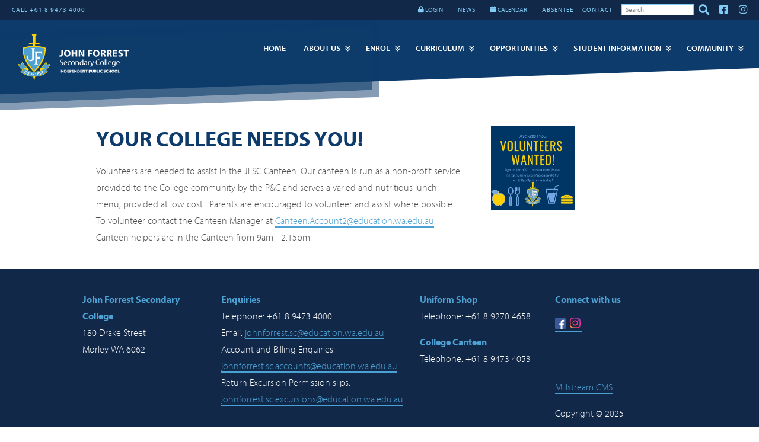

--- FILE ---
content_type: text/html; charset=utf-8
request_url: https://www.johnforrest.wa.edu.au/view/news-archive-2021/canteen-volunteers-wanted-20200624095652
body_size: 6126
content:
<!DOCTYPE html>
<html xmlns="http://www.w3.org/1999/xhtml" class="no-js" lang="en" xml:lang="en">
  <head>
    <meta http-equiv="Content-Type" content="text/html; charset=UTF-8" />
    <meta name="viewport" content="width=device-width, initial-scale=1.0" />
    <meta name="env" content="prod" />
    <meta name="generator" content="Spring 2.1" />
    <meta name="pathprefix" content="/view" />
    <meta name="requestpathprefix" />
    <script>(function(w,d,s,l,i){w[l]=w[l]||[];w[l].push({'gtm.start': new Date().getTime(),event:'gtm.js'});var f=d.getElementsByTagName(s)[0], j=d.createElement(s),dl=l!='dataLayer'?'&amp;l='+l:'';j.async=true;j.src='https://www.googletagmanager.com/gtm.js?id='+i+dl;f.parentNode.insertBefore(j,f);})(window,document,'script','dataLayer','GTM-WBCFBDJ2');</script>
    <title>Canteen Volunteers Wanted - John Forrest Secondary College</title>
    <meta property="fb:app_id" content="352192655408314" />
    <meta property="og:title" content="Canteen Volunteers Wanted - John Forrest Secondary College" />
    <meta property="og:type" content="website" />
    <meta property="og:url" content="/view/news-archive-2021/canteen-volunteers-wanted-20200624095652" />
    <link rel="canonical" href="/view/news-archive-2021/canteen-volunteers-wanted-20200624095652" />
    <meta name="description" property="og:description" content="JFSC seeks to be a supportive learning community committed to providing a challenging, diverse and inclusive curriculum which engages and motivates students to reach their potential and encourages excellence." />
    <meta property="og:site_name" content="John Forrest Secondary College" />
    <meta property="og:image" content="https://millstreamcms-01.imgix.net/2018.johnforrest.wa.edu.au/upload/pages/canteen-volunteers-wanted-20200624095652/canteen-volunteers-wanted.jpg?version=1&amp;fit=crop&amp;w=1200&amp;h=630&amp;blend=00000000" />
    <meta property="og:image:width" content="1200" />
    <meta property="og:image:height" content="630" />
    <script type="application/ld+json">{"@context" : "http://schema.org","@type" : "Organization","name" : "John Forrest Secondary College","url" : "/view/news-archive-2021/canteen-volunteers-wanted-20200624095652","sameAs" : ["https://www.facebook.com/johnforrestsc/","https://www.instagram.com/johnforrestsc/"]}</script>
    <link rel="apple-touch-icon" sizes="180x180" href="//cache.cms.io/2018.johnforrest.wa.edu.au/upload/assets/preferences/jfsc-logo.svg&amp;w=180&amp;h=180&amp;pad=20" />
    <link rel="icon" type="image/png" sizes="32x32" href="//cache.cms.io/2018.johnforrest.wa.edu.au/upload/assets/preferences/jfsc-logo.svg&amp;w=32&amp;h=32" />
    <link rel="icon" type="image/png" sizes="16x16" href="//cache.cms.io/2018.johnforrest.wa.edu.au/upload/assets/preferences/jfsc-logo.svg&amp;w=16&amp;h=16" />
    <link rel="shortcut icon" type="image/png" sizes="196x196" href="//cache.cms.io/2018.johnforrest.wa.edu.au/upload/assets/preferences/jfsc-logo.svg&amp;w=196&amp;h=196" />
    <link rel="manifest" href="/manifest.json" />
    <link rel="stylesheet" href="//cache.cms.io/css/host/2018.johnforrest.wa.edu.au/server/www.johnforrest.wa.edu.au/1748306196__custom.single.config.scss" media="all" type="text/css" />
    <link rel="stylesheet" href="//cache.cms.io/css/host/2018.johnforrest.wa.edu.au/server/www.johnforrest.wa.edu.au/1748306196_custom.css" media="all" type="text/css" />
    <link rel="stylesheet" media="all" href="//d3myocbokm9x9s.cloudfront.net/css/fontawesome/5.15.1/css/all.min.css" />
    <link rel="stylesheet" media="screen" href="//d3myocbokm9x9s.cloudfront.net/css/dist/flickity.min.css" />
    <link rel="stylesheet" href="//fast.fonts.net/cssapi/522fe17d-0d1e-4b45-9de5-4430bd6ce684.css" />
  </head>
  <body>
    <div id="canvas" data-spring-loader-plugins="single flickity lightgallery scrollmagic" data-map-style="dark-blue" class="canvas canvas--page canvas--single id__canteen-volunteers-wanted-20200624095652--page id__news-archive-2021--folder offset pinned">
      <header class="header header--single has haslogo hasaside hassocial hasnavigation" data-c-height="header">
        <a href="#main-content" class="screen-reader-text skip-link">Skip to content</a>
        <div class="header__logo logo">
          <a href="/">
							<img src="//cache.cms.io/2018.johnforrest.wa.edu.au/upload/assets/preferences/jfsc-logo.svg" title="" alt="John Forrest Secondary College" height="80" />
						</a>
        </div>
        <div class="social header__aside">
          <span class="social__item social__item--text social__item--1">CALL +61 8 9473 4000</span>
          <div class="social__item social__item--html social__item--2 social__item--logins">
            <ul>
              <li><span class="fa fa-lock"></span> LOGIN
<ul><li><a href="https://johnforrestsc-wa.compass.education/">Compass</a></li><li><a href="http://connect.det.wa.edu.au/">Connect</a></li><li><a href="https://johnforrest.concordinfiniti.com" rel="external">Library - Infiniti</a></li><li><a href="http://ikon.education.wa.edu.au">DoE Portal (ikon)</a></li><li><a href="https://client.subjectselectiononline.com.au/?school=fcn85">Subject Selection Online</a></li><li><a href="https://outlook.com/student.education.wa.edu.au">Student Email</a></li><li><a href="https://esischools.com/">NSI Survey</a></li></ul></li>
            </ul>
          </div>
          <a class="social__item social__item--text social__item--4" href="/view/news-and-events">
            <span>NEWS</span>
          </a>
          <div class="social__item social__item--html social__item--5 social__item--calendar">
            <ul>
              <li>
                <a href="/view/student-support/calendar"><span class="fa fa-calendar"></span> CALENDAR</a>
              </li>
            </ul>
          </div>
          <a class="social__item social__item--text social__item--6" href="/view/student-support/absentee">
            <span>ABSENTEE</span>
          </a>
          <a class="social__item social__item--text social__item--7" href="/view/contact/contact-details">
            <span>CONTACT</span>
          </a>
          <span class="social__item social__item--search">
            <form action="/utils/redirect" id="search" method="post" class="search search-form">
              <p class="hide">
                <input name="url" type="hidden" value="/view/search/query" />
                <input type="hidden" name="querypath" value="true" />
              </p>
              <p>
                <input id="search" name="search" class="field search-form__field" type="text" title="Enter search term" placeholder="Search" value="" />
                <button class="button search-form__button" type="submit">
                  <span class="label">Search</span>
                </button>
              </p>
            </form>
          </span>
          <div class="social__icons">
            <a class="social__item social__item--icon social__item--facebook" href="https://www.facebook.com/johnforrestsc/" target="_blank">
              <i class="fab fa-facebook-square" aria-hidden="true"></i>
              <span>Facebook</span>
            </a>
            <a class="social__item social__item--icon social__item--instagram" href="https://www.instagram.com/johnforrestsc/" target="_blank">
              <i class="fab fa-instagram" aria-hidden="true"></i>
              <span>Instagram</span>
            </a>
          </div>
        </div>
        <nav class="header__navigation">
          <ul id="idm45744500083792" class="depth-0 navigation--single navigation__primary--single" data-spring-plugin="slicknav" data-slicknav-prependto="body" data-slicknav-closeonclick="false" data-slicknav-label="MENU" data-slicknav-duplicate="true">
            <li id="node-home" class="ch5 d1 isfolder nd nl s1">
              <a id="folder-home" class="folder pages expandable nodefaults link" title="" href="/">Home</a>
            </li>
            <li id="node-our-college" class="ch7 d1 expand isfolder nd nl ns s2">
              <a id="folder-our-college" class="folder pages expandable nodefaults link" title="" href="/view/our-college">About Us</a>
              <ul class="depth-1">
                <li id="node-principal-welcome" class="d2 ispage s1">
                  <a id="page-principal-welcome" class="page pages" title="" href="/view/our-college/principal-welcome">Principal's Welcome</a>
                </li>
                <li id="node-contact-redirect" class="ch0 d2 isfolder nd ns s2">
                  <a id="folder-contact-redirect" class="folder navigation link" title="" href="/view/contact">Contact</a>
                </li>
                <li id="node-location" class="d2 ispage s3">
                  <a id="page-location" class="page pages" title="" href="/view/our-college/location">Location</a>
                </li>
                <li id="node-vision-and-values" class="d2 ispage s4">
                  <a id="page-vision-and-values" class="page pages" title="" href="/view/our-college/vision-and-values">Vision and Values</a>
                </li>
                <li id="node-facilities" class="d2 ispage s5">
                  <a id="page-facilities" class="page pages" title="" href="/view/our-college/facilities">Facilities</a>
                </li>
                <li id="node-policies" class="d2 ispage s6">
                  <a id="page-policies" class="page pages" title="" href="/view/our-college/policies">Policies, Plans and Reports</a>
                </li>
                <li id="node-public-school-review" class="d2 ispage s7">
                  <a id="page-public-school-review" class="page pages" title="" href="/view/our-college/public-school-review">Public School Review</a>
                </li>
                <li id="node-college-patrons" class="d2 ispage s8">
                  <a id="page-college-patrons" class="page pages" title="" href="/view/our-college/college-patrons">College Patrons</a>
                </li>
              </ul>
            </li>
            <li id="node-admissions" class="ch6 d1 expand isfolder nd nl ns s3">
              <a id="folder-admissions" class="folder pages expandable nodefaults link" title="" href="/view/admissions">Enrol</a>
              <ul class="depth-1">
                <li id="node-admissions" class="d2 ispage s1">
                  <a id="page-admissions" class="page pages" title="" href="/view/admissions/admissions">Application for Enrolment</a>
                </li>
                <li id="node-local-intake-area" class="d2 ispage s2">
                  <a id="page-local-intake-area" class="page pages" title="" href="/view/admissions/local-intake-area">Local Intake Area</a>
                </li>
                <li id="node-college-tours" class="d2 ispage s3">
                  <a id="page-college-tours" class="page pages" title="" href="/view/admissions/college-tours">College Tours</a>
                </li>
                <li id="node-fees-and-allowances" class="d2 ispage s4">
                  <a id="page-fees-and-allowances" class="page pages" title="" href="/view/admissions/fees-and-allowances">Fees and Allowances</a>
                </li>
                <li id="node-year-seven-intake" class="d2 ispage s5">
                  <a id="page-year-seven-intake" class="page pages" title="" href="/view/admissions/year-seven-intake">Commencing High School</a>
                </li>
                <li id="node-frequently-asked-questions" class="d2 ispage s6">
                  <a id="page-frequently-asked-questions" class="page pages" title="" href="/view/admissions/frequently-asked-questions">Frequently Asked Questions</a>
                </li>
                <li id="node-specialist-programs-link" class="ch0 d2 isfolder nd ns s7">
                  <a id="folder-specialist-programs-link" class="folder navigation link" title="" href="/view/specialist-programs">Specialist Programs</a>
                </li>
              </ul>
            </li>
            <li id="node-curriculum" class="ch6 d1 expand isfolder nd nl ns s4">
              <a id="folder-curriculum" class="folder pages expandable nodefaults link" title="" href="/view/curriculum">Curriculum</a>
              <ul class="depth-1">
                <li id="node-year7" class="d2 ispage s1">
                  <a id="page-year7" class="page pages" title="" href="/view/curriculum/year7">Year 7</a>
                </li>
                <li id="node-year8" class="d2 ispage s2">
                  <a id="page-year8" class="page pages" title="" href="/view/curriculum/year8">Year 8</a>
                </li>
                <li id="node-years-9-and-10" class="d2 ispage s3">
                  <a id="page-years-9-and-10" class="page pages" title="" href="/view/curriculum/years-9-and-10">Years 9/10</a>
                </li>
                <li id="node-years-11-and-12" class="d2 ispage s4">
                  <a id="page-years-11-and-12" class="page pages" title="" href="/view/curriculum/years-11-and-12">Years 11/12</a>
                </li>
                <li id="node-specialist-programs" class="ch4 d2 expand isfolder nd nl ns s5">
                  <a id="folder-specialist-programs" class="folder pages expandable nodefaults link" title="" href="/view/specialist-programs">Specialist Programs</a>
                  <ul class="depth-2">
                    <li id="node-specialist-cricket" class="d3 ispage s1">
                      <a id="page-specialist-cricket" class="page pages" title="" href="/view/specialist-programs/specialist-cricket">Cricket Specialist Program</a>
                    </li>
                    <li id="node-specialist-music" class="d3 ispage s2">
                      <a id="page-specialist-music" class="page pages" title="" href="/view/specialist-programs/specialist-music">Music Specialist Program</a>
                    </li>
                    <li id="node-specialist-netball" class="d3 ispage s3">
                      <a id="page-specialist-netball" class="page pages" title="" href="/view/specialist-programs/specialist-netball">Netball Specialist Program</a>
                    </li>
                    <li id="node-specialist-tennis" class="d3 ispage s4">
                      <a id="page-specialist-tennis" class="page pages" title="" href="/view/specialist-programs/specialist-tennis">Tennis Specialist Program</a>
                    </li>
                  </ul>
                </li>
                <li id="node-enrichment-program" class="d2 ispage s6">
                  <a id="page-enrichment-program" class="page pages" title="" href="/view/curriculum/enrichment-program">Enrichment Program</a>
                </li>
                <li id="node-career-and-vocational-education" class="d2 ispage s7">
                  <a id="page-career-and-vocational-education" class="page pages" title="" href="/view/curriculum/career-and-vocational-education">Career Pathways</a>
                </li>
                <li id="node-trade-training-centre" class="ch0 d2 isfolder nd nl ns s8">
                  <a id="folder-trade-training-centre" class="folder navigation nodefaults link" title="" href="/view/trade-training-centre">Trade Training Centre</a>
                </li>
              </ul>
            </li>
            <li id="node-opportunities" class="ch3 d1 expand isfolder nd nl ns s5">
              <a id="folder-opportunities" class="folder pages expandable nodefaults link" title="" href="/view/opportunities">Opportunities</a>
              <ul class="depth-1">
                <li id="node-cultural-exchange-programs" class="d2 ispage s1">
                  <a id="page-cultural-exchange-programs" class="page pages" title="" href="/view/opportunities/cultural-exchange-programs">Cultural Exchange Programs</a>
                </li>
                <li id="node-masterclass-program" class="d2 ispage s2">
                  <a id="page-masterclass-program" class="page pages" title="" href="/view/opportunities/masterclass-program">Masterclass Program</a>
                </li>
                <li id="node-our-students" class="d2 ispage s3">
                  <a id="page-our-students" class="page pages" title="" href="/view/opportunities/our-students">Student Leadership</a>
                </li>
              </ul>
            </li>
            <li id="node-student-support" class="ch13 d1 expand isfolder nd nl ns s6">
              <a id="folder-student-support" class="folder pages expandable nodefaults link" title="" href="/view/student-support">Student Information</a>
              <ul class="depth-1">
                <li id="node-booklists-financial-info" class="d2 ispage s1">
                  <a id="page-booklists-financial-info" class="page pages" title="" href="/view/student-support/booklists-financial-info">Booklists and Financial Information</a>
                </li>
                <li id="node-byod-laptop-program" class="d2 ispage s2">
                  <a id="page-byod-laptop-program" class="page pages" title="" href="/view/student-support/byod-laptop-program">Bring Your Own Device Program (BYOD)</a>
                </li>
                <li id="node-calendar" class="d2 ispage s3">
                  <a id="page-calendar" class="page pages" title="" href="/view/student-support/calendar">Calendar</a>
                </li>
                <li id="node-campus-map" class="d2 ispage s4">
                  <a id="page-campus-map" class="page pages" title="" href="/view/student-support/campus-map">Campus Map</a>
                </li>
                <li id="node-canteen" class="d2 ispage s5">
                  <a id="page-canteen" class="page pages" title="" href="/view/student-support/canteen">Cafe</a>
                </li>
                <li id="node-compass" class="d2 ispage s6">
                  <a id="page-compass" class="page pages" title="" href="/view/student-support/compass">Compass</a>
                </li>
                <li id="node-connect" class="d2 ispage s7">
                  <a id="page-connect" class="page pages" title="" href="/view/student-support/connect">Connect</a>
                </li>
                <li id="node-library" class="d2 ispage s8">
                  <a id="page-library" class="page pages" title="" href="/view/student-support/library">Library and Resource Centre</a>
                </li>
                <li id="node-absentee" class="d2 ispage s9">
                  <a id="page-absentee" class="page pages" title="" href="/view/student-support/absentee">Student Absence</a>
                </li>
                <li id="node-school-day" class="d2 ispage s10">
                  <a id="page-school-day" class="page pages" title="" href="/view/student-support/school-day">School Day</a>
                </li>
                <li id="node-transport" class="d2 ispage s11">
                  <a id="page-transport" class="page pages" title="" href="/view/student-support/transport">Transport</a>
                </li>
                <li id="node-uniform" class="d2 ispage s12">
                  <a id="page-uniform" class="page pages" title="" href="/view/student-support/uniform">Uniform</a>
                </li>
                <li id="node-student-wellbeing" class="ch3 d2 expand isfolder nd nl ns s13">
                  <a id="folder-student-wellbeing" class="folder pages expandable nodefaults link" title="" href="/view/student-wellbeing">Student Wellbeing</a>
                  <ul class="depth-2">
                    <li id="node-parent-resources" class="d3 ispage s1">
                      <a id="page-parent-resources" class="page pages" title="" href="/view/student-wellbeing/parent-resources">Parent Resources</a>
                    </li>
                    <li id="node-student-services-team" class="d3 ispage s2">
                      <a id="page-student-services-team" class="page pages" title="" href="/view/student-wellbeing/student-services-team">Student Wellbeing Hub</a>
                    </li>
                    <li id="node-student-absences" class="d3 ispage s3">
                      <a id="page-student-absences" class="page pages" title="" href="/view/student-wellbeing/student-absences">Student Absences</a>
                    </li>
                  </ul>
                </li>
                <li id="node-lost-property" class="d2 ispage s14">
                  <a id="page-lost-property" class="page pages" title="" href="/view/student-support/lost-property">Lost Property</a>
                </li>
              </ul>
            </li>
            <li id="node-community" class="ch6 d1 expand isfolder nd nl ns s7">
              <a id="folder-community" class="folder pages expandable nodefaults link" title="" href="/view/community">Community</a>
              <ul class="depth-1">
                <li id="node-news-and-events" class="ch2 d2 expand isfolder nd nl ns s1">
                  <a id="folder-news-and-events" class="folder  expandable nodefaults link" title="" href="/view/news-and-events">News &amp; Events</a>
                  <ul class="depth-2">
                    <li id="node-news-events-feed" class="d3 ispage s1">
                      <a id="page-news-events-feed" class="page pages" title="" href="/view/news-and-events/news-events-feed">Latest News</a>
                    </li>
                    <li id="node-cricket-academy-parents-information" class="d3 ispage s2">
                      <a id="page-cricket-academy-parents-information" class="page pages" title="" href="/view/news-and-events/cricket-academy-parents-information">Cricket Academy Parents Information</a>
                    </li>
                  </ul>
                </li>
                <li id="node-alumni" class="d2 ispage s2">
                  <a id="page-alumni" class="page pages" title="" href="/view/community/alumni">Alumni</a>
                </li>
                <li id="node-our-staff" class="d2 ispage s3">
                  <a id="page-our-staff" class="page pages" title="" href="/view/community/our-staff">College Community</a>
                </li>
                <li id="node-our-parents" class="d2 ispage s4">
                  <a id="page-our-parents" class="page pages" title="" href="/view/community/our-parents">P &amp; C</a>
                </li>
                <li id="node-volunteering-at-jfsc" class="d2 ispage s5">
                  <a id="page-volunteering-at-jfsc" class="page pages" title="" href="/view/community/volunteering-at-jfsc">Volunteering at JFSC</a>
                </li>
                <li id="node-college-partnerships-and-affiliations" class="ch1 d2 expand isfolder nd nl ns s6">
                  <a id="folder-college-partnerships-and-affiliations" class="folder pages expandable nodefaults link" title="" href="/view/college-partnerships-and-affiliations">College Partnerships and Affiliations</a>
                  <ul class="depth-2">
                    <li id="node-sporting-associations" class="d3 ispage s1">
                      <a id="page-sporting-associations" class="page pages" title="" href="/view/college-partnerships-and-affiliations/sporting-associations">Sporting Associations</a>
                    </li>
                  </ul>
                </li>
                <li id="node-community-notices" class="d2 ispage s7">
                  <a id="page-community-notices" class="page pages" title="" href="/view/community/community-notices">Community Notices</a>
                </li>
                <li id="node-college-board" class="d2 ispage s8">
                  <a id="page-college-board" class="page pages" title="" href="/view/community/college-board">College Board</a>
                </li>
              </ul>
            </li>
          </ul>
        </nav>
      </header>
      <main class="main main--single" data-content-paddingtop="3vw">
        <section id="section-canteen-volunteers-wanted-20200624095652" data-id="canteen-volunteers-wanted-20200624095652" data-title="Canteen Volunteers Wanted" class="column2-gallery hasgallery section section--single section__canteen-volunteers-wanted-20200624095652 twoononewidefirst">
          <div class="container layout3">
            <div class="clearheader column column1 column1__content column__content">
              <div class="content">
                <h1>
          <strong>YOUR COLLEGE NEEDS YOU!</strong>
        </h1>
                <p>Volunteers are needed to assist in the JFSC Canteen. Our canteen is run as a non-profit service provided to the College community by the P&amp;C and serves a varied and nutritious lunch menu, provided at low cost.  Parents are encouraged to volunteer and assist where possible.  To volunteer contact the Canteen Manager at <a href="mailto:Canteen.Account2@education.wa.edu.au">Canteen.Account2@education.wa.edu.au</a>.  Canteen helpers are in the Canteen from 9am - 2.15pm.</p>
              </div>
            </div>
            <div class="clearheader column column2 column2__content column__content">
              <div class="content">
                <ul data-child-count="1" class="gallery gallery__items gallery__items--default" id="idm45744506169168" data-spring-plugin="lightgallery" data-columns="2">
                  <li class="gallery__item gallery__item--image image last p1" data-src="//millstreamcms-01.imgix.net/2018.johnforrest.wa.edu.au/upload/pages/canteen-volunteers-wanted-20200624095652/canteen-volunteers-wanted.jpg?version=1&amp;w=1600&amp;h=1600&amp;blend=00000000" data-iframe="false">
            <img alt="" data-orig-src="//millstreamcms-01.imgix.net/2018.johnforrest.wa.edu.au/upload/pages/canteen-volunteers-wanted-20200624095652/canteen-volunteers-wanted.jpg?version=1&amp;fit=crop&amp;crop=&amp;w=1000&amp;h=1000&amp;blend=00000000" class="gallery__thumbnail p1" height="1000" width="1000" src="//millstreamcms-01.imgix.net/2018.johnforrest.wa.edu.au/upload/pages/canteen-volunteers-wanted-20200624095652/canteen-volunteers-wanted.jpg?version=1&amp;fit=crop&amp;crop=&amp;w=1000&amp;h=1000&amp;blend=00000000" />
          </li>
                </ul>
              </div>
            </div>
          </div>
        </section>
        <footer data-contrast="dark dark--1" id="section-footer" data-id="footer" data-title="Footer" class="backgroundcolor foregroundcolor fourcolumn section section--single section__footer" style="background-color: rgb(18, 40, 72); color: rgb(255, 255, 255); ">
          <div class="container layout15">
            <div class="clearheader column column1 column1__content column__content">
              <div class="content">
                <p><strong><span style="color: #4ca1d2;" class="userforegroundcolor">John Forrest Secondary College</span><br /></strong>180 Drake Street<br />
Morley WA 6062</p>
              </div>
            </div>
            <div class="clearheader column column2 column2__content column__content">
              <div class="content">
                <p><strong><span style="color: #4ca1d2;" class="userforegroundcolor">Enquiries</span><br /></strong>Telephone: +61 8 9473 4000<br />
Email: <a href="mailto:johnforrest.sc@education.wa.edu.au">johnforrest.sc@education.wa.edu.au</a><br />
Account and Billing Enquiries: <a href="mailto:johnforrest.sc.accounts@education.wa.edu.au">johnforrest.sc.accounts@education.wa.edu.au</a><br />
Return Excursion Permission slips: <a href="mailto:johnforrest.sc.excursions@education.wa.edu.au">johnforrest.sc.excursions@education.wa.edu.au</a></p>
              </div>
            </div>
            <div class="clearheader column column3 column3__content column__content">
              <div class="content">
                <p><strong><span style="color: #4ca1d2;" class="userforegroundcolor">Uniform Shop</span><br /></strong>Telephone: +61 8 9270 4658</p>
                <p><strong><span style="color: #4ca1d2;" class="userforegroundcolor">College Canteen</span><br /></strong>Telephone: +61 8 9473 4053</p>
              </div>
            </div>
            <div class="clearheader column column4 column4__content column__content">
              <div class="content">
                <p>
          <span style="color: #4ca1d2;" class="userforegroundcolor"><strong>Connect with us</strong></span>
        </p>
                <p>
          <a data-external="true" href="https://www.facebook.com/johnforrestsc/" style="text-decoration: none;">
            <span style="color: #4ca1d2;" class="userforegroundcolor"><strong><img alt="square-facebook-colour.svg" data-orig-src="/upload/assets/footer/square-facebook-colour.svg" height="18" width="18" src="//cache.cms.io/2018.johnforrest.wa.edu.au/upload/assets/footer/square-facebook-colour.svg" /></strong></span>
          </a>
          <a data-external="true" href="https://www.instagram.com/johnforrestsc/" class="hasimages onlyimages ic1 hasimages ic1" style="text-decoration: none;">
            <img alt="instagram-colour.svg" data-orig-src="/upload/assets/footer/instagram-colour.svg" style="margin-left: 3px; margin-right: 3px;" height="18" width="18" src="//cache.cms.io/2018.johnforrest.wa.edu.au/upload/assets/footer/instagram-colour.svg" />
          </a>
        </p>
                <hr class="spacer" />
                <p>
          <a data-external="true" href="https://www.millstream.com.au">Millstream CMS</a>
        </p>
                <p>Copyright © 2025</p>
              </div>
            </div>
          </div>
        </footer>
      </main>
    </div>
    <script src="//cache.cms.io/combine/ZGlzdC9qcXVlcnkubWluLmpz"></script>
    <script src="//cache.cms.io/combine/host/2018.johnforrest.wa.edu.au/server/www.johnforrest.wa.edu.au/version/1748306196/[base64]"></script>
    <script src="/js/custom.js"></script>
<!--User Scripts-->
    <script src="/system/javascript.js/file/ga.universal/a/G-MH8F30YDX7"></script>
  </body>
</html>


--- FILE ---
content_type: text/css;charset=UTF-8
request_url: https://cache.cms.io/css/host/2018.johnforrest.wa.edu.au/server/www.johnforrest.wa.edu.au/1748306196__custom.single.config.scss
body_size: 25629
content:
 /*! normalize.css v2.1.2 | MIT License | git.io/normalize */ /* ==========================================================================
 HTML5 display definitions
 ========================================================================== */ /**
 * Correct `block` display not defined in IE 8/9.
 */ article,aside,details,figcaption,figure,footer,header,hgroup,main,nav,section,summary { display:block; }

 /**
 * Correct `inline-block` display not defined in IE 8/9.
 */ audio,canvas,video { display:inline-block; }

 /**
 * Prevent modern browsers from displaying `audio` without controls.
 * Remove excess height in iOS 5 devices.
 */ audio:not([controls]) { display:none; height:0; }

 /**
 * Address styling not present in IE 8/9.
 */ [hidden] { display:none; }

 /* ==========================================================================
 Base
 ========================================================================== */ /**
 * 1. Set default font family to sans-serif.
 * 2. Prevent iOS text size adjust after orientation change, without disabling
 *    user zoom.
 */ html { font-family:sans-serif; /* 1 */ -ms-text-size-adjust:100%; /* 2 */ -webkit-text-size-adjust:100%; /* 2 */ }

 /**
 * Remove default margin.
 */ body { margin:0; }

 /* ==========================================================================
 Links
 ========================================================================== */ /**
 * Address `outline` inconsistency between Chrome and other browsers.
 */ a:focus { outline:thin dotted; }

 /**
 * Improve readability when focused and also mouse hovered in all browsers.
 */ a:active,a:hover { outline:0; }

 /* ==========================================================================
 Typography
 ========================================================================== */ /**
 * Address variable `h1` font-size and margin within `section` and `article`
 * contexts in Firefox 4+, Safari 5, and Chrome.
 */ h1 { margin:0.67em 0; font-size:2em; }

 /**
 * Address styling not present in IE 8/9, Safari 5, and Chrome.
 */ abbr[title] { border-bottom:1px dotted; }

 /**
 * Address style set to `bolder` in Firefox 4+, Safari 5, and Chrome.
 */ b,strong { font-weight:bold; }

 /**
 * Address styling not present in Safari 5 and Chrome.
 */ dfn { font-style:italic; }

 /**
 * Address differences between Firefox and other browsers.
 */ hr { -moz-box-sizing:content-box; box-sizing:content-box; height:0; }

 /**
 * Address styling not present in IE 8/9.
 */ mark { color:#000; background:#ff0; }

 /**
 * Correct font family set oddly in Safari 5 and Chrome.
 */ code,kbd,pre,samp { font-family:monospace, serif; font-size:1em; }

 /**
 * Improve readability of pre-formatted text in all browsers.
 */ pre { white-space:pre-wrap; }

 /**
 * Set consistent quote types.
 */ q { quotes:'\201C' '\201D' '\2018' '\2019'; }

 /**
 * Address inconsistent and variable font size in all browsers.
 */ small { font-size:80%; }

 /**
 * Prevent `sub` and `sup` affecting `line-height` in all browsers.
 */ sub,sup { position:relative; vertical-align:baseline; font-size:75%; line-height:0; }

 sup { top:-0.5em; }

 sub { bottom:-0.25em; }

 /* ==========================================================================
 Embedded content
 ========================================================================== */ /**
 * Remove border when inside `a` element in IE 8/9.
 */ img { border:0; }

 /**
 * Correct overflow displayed oddly in IE 9.
 */ svg:not(:root) { overflow:hidden; }

 /* ==========================================================================
 Figures
 ========================================================================== */ /**
 * Address margin not present in IE 8/9 and Safari 5.
 */ figure { margin:0; }

 /* ==========================================================================
 Forms
 ========================================================================== */ /**
 * Define consistent border, margin, and padding.
 */ fieldset { margin:0 2px; padding:0.35em 0.625em 0.75em; border:1px solid #c0c0c0; }

 /**
 * 1. Correct `color` not being inherited in IE 8/9.
 * 2. Remove padding so people aren't caught out if they zero out fieldsets.
 */ legend { padding:0; /* 2 */ border:0; /* 1 */ }

 /**
 * 1. Correct font family not being inherited in all browsers.
 * 2. Correct font size not being inherited in all browsers.
 * 3. Address margins set differently in Firefox 4+, Safari 5, and Chrome.
 */ button,input,select,textarea { margin:0; /* 3 */ font-family:inherit; /* 1 */ font-size:100%; /* 2 */ }

 /**
 * Address Firefox 4+ setting `line-height` on `input` using `!important` in
 * the UA stylesheet.
 */ button,input { line-height:normal; }

 /**
 * Address inconsistent `text-transform` inheritance for `button` and `select`.
 * All other form control elements do not inherit `text-transform` values.
 * Correct `button` style inheritance in Chrome, Safari 5+, and IE 8+.
 * Correct `select` style inheritance in Firefox 4+ and Opera.
 */ button,select { text-transform:none; }

 /**
 * 1. Avoid the WebKit bug in Android 4.0.* where (2) destroys native `audio`
 *    and `video` controls.
 * 2. Correct inability to style clickable `input` types in iOS.
 * 3. Improve usability and consistency of cursor style between image-type
 *    `input` and others.
 */ button,html input[type='button'],input[type='reset'],input[type='submit'] { cursor:pointer; /* 3 */ -webkit-appearance:button; /* 2 */ }

 /**
 * Re-set default cursor for disabled elements.
 */ button[disabled],html input[disabled] { cursor:default; }

 /**
 * 1. Address box sizing set to `content-box` in IE 8/9.
 * 2. Remove excess padding in IE 8/9.
 */ input[type='checkbox'],input[type='radio'] { box-sizing:border-box; /* 1 */ padding:0; /* 2 */ }

 /**
 * 1. Address `appearance` set to `searchfield` in Safari 5 and Chrome.
 * 2. Address `box-sizing` set to `border-box` in Safari 5 and Chrome
 *    (include `-moz` to future-proof).
 */ input[type='search'] { -webkit-box-sizing:content-box; /* 2 */ -moz-box-sizing:content-box; box-sizing:content-box; -webkit-appearance:textfield; /* 1 */ }

 /**
 * Remove inner padding and search cancel button in Safari 5 and Chrome
 * on OS X.
 */ input[type='search']::-webkit-search-cancel-button,input[type='search']::-webkit-search-decoration { -webkit-appearance:none; }

 /**
 * Remove inner padding and border in Firefox 4+.
 */ button::-moz-focus-inner,input::-moz-focus-inner { padding:0; border:0; }

 /**
 * 1. Remove default vertical scrollbar in IE 8/9.
 * 2. Improve readability and alignment in all browsers.
 */ textarea { overflow:auto; /* 1 */ vertical-align:top; /* 2 */ }

 /* ==========================================================================
 Tables
 ========================================================================== */ /**
 * Remove most spacing between table cells.
 */ table { border-spacing:0; border-collapse:collapse; }

 td,th { vertical-align:top; }

 /* !Fix Google Map images */ #map img { max-width:none; }

 /* !Fix Royal Slider transitions in Webkit */ .royalSlider * { -webkit-transform:translateZ(0px); }

 /* !Article toggles */ .article-toggle { display:block; clear:both; margin:0; padding:5px 0 10px; cursor:pointer; font-size:12px; }

 .article-toggle span:after { padding:0 0 0 5px; content:'\f150'; font-family:'Font Awesome 5 Pro', 'FontAwesome'; font-size:14px; }

 article.toggle { margin:0; border:1px solid transparent; }

 .snip-layout a.snip-btn,.snip-layout button.snip-btn { background-image:none; text-shadow:none; }

 a.onlyimages { text-decoration:none; }

 .related-grid .title br { display:inline-block; padding-left:0.8rem; content:''; }

 .numInputWrapper span { z-index:1; }

 .input_tiny { width:50px; }

 .input_small { width:100px; }

 .input_medium { width:150px; }

 .input_large { width:200px; }

 .input_xlarge { width:250px; }

 .input_xxlarge { width:300px; }

 .input_full { width:100%; }

 .input_full_wrap { display:block; padding-right:8px; }

 input[type='search']::-webkit-search-decoration { display:none; }

 input:invalid,button:invalid,select:invalid,textarea:invalid { box-shadow:none; -webkit-box-shadow:none; -moz-box-shadow:none; }

 input:focus,button:focus,select:focus,textarea:focus { box-shadow:#06f 0 0 5px 0; z-index:1; -webkit-box-shadow:#06f 0 0 5px 0; -moz-box-shadow:#06f 0 0 5px 0; }

 input[type='file']:focus,input[type='file']:active,input[type='radio']:focus,input[type='radio']:active,input[type='checkbox']:focus,input[type='checkbox']:active { box-shadow:none; -webkit-box-shadow:none; -moz-box-shadow:none; }

 button,input[type='reset'],input[type='submit'],input[type='button'] { display:inline-block; width:auto; margin:0; padding:3px 10px; border:1px solid; border-radius:4px; border-color:#ddd #bbb #999; outline:0; background:#ddd url('../images/button.png?1298351022') repeat-x; background-clip:padding-box; background-image:-webkit-gradient(linear, 50% 0%, 50% 100%, color-stop(0%, #fff), color-stop(100%, #ddd)); background-image:-webkit-linear-gradient(#fff, #ddd); background-image:-moz-linear-gradient(#fff, #ddd); background-image:-o-linear-gradient(#fff, #ddd); background-image:linear-gradient(#fff, #ddd); color:#333; font:bold 9.23077px 'Helvetica Neue', Arial, 'Liberation Sans', FreeSans, sans-serif; text-decoration:none; text-shadow:white 0 1px 1px; cursor:pointer; overflow:visible; vertical-align:top; -webkit-appearance:none; -webkit-border-radius:4px; -moz-border-radius:4px; -ms-border-radius:4px; -o-border-radius:4px; -webkit-background-clip:padding; -moz-background-clip:padding; /*   *padding-top: 2px; */ /*   *padding-bottom: 0; */ }

 button:hover,input[type='reset']:hover,input[type='submit']:hover,input[type='button']:hover { background-image:-webkit-gradient(linear, 50% 0%, 50% 100%, color-stop(0%, #fff), color-stop(1px, #eee), color-stop(100%, #ccc)); background-image:-webkit-linear-gradient(#fff, #eee 1px, #ccc); background-image:-moz-linear-gradient(#fff, #eee 1px, #ccc); background-image:-o-linear-gradient(#fff, #eee 1px, #ccc); background-image:linear-gradient(#fff, #eee 1px, #ccc); text-decoration:none; }

 button:active,input[type='reset']:active,input[type='submit']:active,input[type='button']:active { border-color:#999 #bbb #ddd; background-image:-webkit-gradient(linear, 50% 0%, 50% 100%, color-stop(0%, #ddd), color-stop(100%, #eee)); background-image:-webkit-linear-gradient(#ddd, #eee); background-image:-moz-linear-gradient(#ddd, #eee); background-image:-o-linear-gradient(#ddd, #eee); background-image:linear-gradient(#ddd, #eee); box-shadow:inset rgba(0, 0, 0, 0.25) 0 1px 2px 0; -webkit-box-shadow:inset rgba(0, 0, 0, 0.25) 0 1px 2px 0; -moz-box-shadow:inset rgba(0, 0, 0, 0.25) 0 1px 2px 0; }

 button::-moz-focus-inner,input[type='reset']::-moz-focus-inner,input[type='submit']::-moz-focus-inner,input[type='button']::-moz-focus-inner { padding:0; border:0; }

 textarea,select,input[type='date'],input[type='datetime'],input[type='datetime-local'],input[type='email'],input[type='month'],input[type='number'],input[type='password'],input[type='search'],input[type='tel'],input[type='text'],input[type='time'],input[type='url'],input[type='week'] { height:1.8em; margin:0; padding:2px 3px; border:1px solid; border-radius:0; border-color:#848484 #c1c1c1 #e1e1e1; outline:0; background-clip:padding-box; background-color:white; color:black; font-family:Arial, 'Liberation Sans', FreeSans, sans-serif; font-size:13px; text-align:left; vertical-align:top; -webkit-box-sizing:border-box; -moz-box-sizing:border-box; box-sizing:border-box; -webkit-background-clip:padding; -moz-background-clip:padding; -webkit-border-radius:0; -moz-border-radius:0; -ms-border-radius:0; -o-border-radius:0; -webkit-appearance:none; /*   *padding-top: 2px; */ /*   *padding-bottom: 1px; */ /*   *height: auto; */ }

 textarea[disabled],select[disabled],input[type='date'][disabled],input[type='datetime'][disabled],input[type='datetime-local'][disabled],input[type='email'][disabled],input[type='month'][disabled],input[type='number'][disabled],input[type='password'][disabled],input[type='search'][disabled],input[type='tel'][disabled],input[type='text'][disabled],input[type='time'][disabled],input[type='url'][disabled],input[type='week'][disabled] { background-color:#eee; }

 button[disabled],input[disabled],select[disabled],select[disabled] option,select[disabled] optgroup,textarea[disabled] { color:#888; box-shadow:none; cursor:default; -webkit-box-shadow:none; -moz-box-shadow:none; -moz-user-select:-moz-none; -webkit-user-select:none; -khtml-user-select:none; user-select:none; }

 input::-webkit-input-placeholder,textarea::-webkit-input-placeholder { color:#888; }

 input:-moz-placeholder,textarea:-moz-placeholder { color:#888; }

 input.placeholder_text,textarea.placeholder_text { color:#888; }

 textarea,select[size],select[multiple] { height:auto; }

 select[size='0'],select[size='1'] { height:1.8em; /*   *height: auto; */ }

 @media (-webkit-min-device-pixel-ratio:0) { select[size],select[multiple],select[multiple][size] { padding-right:3px; background-image:none; }

 select,select[size='0'],select[size='1'] { padding-right:20px; background-image:url([data-uri]); background-repeat:no-repeat; background-position:right center; }

 ::-webkit-validation-bubble-message { min-height:16px; padding:15px 15px 17px; border:0; background:-webkit-gradient(linear, left top, left bottom, color-stop(0, #666), color-stop(1, black)); color:white; font:13px/17px 'Lucida Grande', Arial, 'Liberation Sans', FreeSans, sans-serif; text-shadow:black 0 0 1px; box-shadow:none; overflow:hidden; -webkit-box-shadow:none; }

 ::-webkit-validation-bubble-arrow,::-webkit-validation-bubble-top-outer-arrow,::-webkit-validation-bubble-top-inner-arrow { border-color:#666; background:#666; box-shadow:none; -webkit-box-shadow:none; }

 }

 textarea { width:100%; min-height:40px; overflow:auto; resize:vertical; }

 optgroup { color:black; font-family:Arial, 'Liberation Sans', FreeSans, sans-serif; font-style:normal; font-weight:normal; }

 optgroup::-moz-focus-inner { padding:0; border:0; }

 .ie6_button,* html button { width:auto; padding:2px 10px 0; border:1px solid; border-color:#ddd #bbb #999; background:#ddd url('../images/button.png?1298351022') repeat-x; color:#333; font:bold 10px Arial, sans-serif; text-decoration:none; cursor:pointer; overflow:visible; vertical-align:top; }

 * html button { padding-top:1px; padding-bottom:1px; }

 .ie6_input,* html textarea,* html select { padding:2px 3px 1px; border:1px solid; border-color:#848484 #c1c1c1 #e1e1e1; background:white; color:black; font-family:Arial, sans-serif; font-size:13px; vertical-align:top; }

 * html select { margin-top:1px; }

 .placeholder_text,.ie6_input_disabled,.ie6_button_disabled { color:#888; }

 .ie6_input_disabled { background:#eee; }

 .validity-tooltip { position:absolute; z-index:1003; right:auto !important; left:auto !important; margin-top:8px; padding:6px 10px; cursor:pointer; text-transform:uppercase; color:#fff; border:1px solid #fff; background-color:red; }

 .springform label.error { position:relative; display:inline-block; padding:3px 12px; letter-spacing:0; text-transform:none; color:yellow; background-color:#000; font-weight:normal; font-style:italic; }

 .springform label.error:before { padding-right:3px; content:'\f071'; color:yellow; font-family:'Font Awesome 5 Pro', 'FontAwesome'; font-size:14px; font-style:normal; }

 /* scss */ html { font-family:"Myriad W01", sans-serif, 'Helvetica Nueu', Helvetica, Arial, sans-serif; }

 body { background-color:#fff; }

 .canvas--single { max-width:100vw; margin:0 auto; cursor:default; }

 .canvas--single:before { margin-left:-100px; box-shadow:inset -8px 0 8px -8px rgba(0, 0, 0, 0.8); position:fixed; z-index:60; top:0; bottom:0; width:100px; content:' '; background-color:#fff; }

 @media only screen and (max-width:768px) { .canvas--single:before { display:none !important; }

 }

 .canvas--single:after { margin-left:100vw; box-shadow:inset 8px 0 8px -8px rgba(0, 0, 0, 0.8); position:fixed; z-index:60; top:0; bottom:0; width:100px; content:' '; background-color:#fff; }

 @media only screen and (max-width:768px) { .canvas--single:after { display:none !important; }

 }

 @media only screen and (max-width:768px) { .canvas--single { max-width:100vw !important; }

 }

 .header--single { max-width:100vw; margin:0 auto; background:-webkit-gradient(linear, left top, left bottom, from(#0d3b6b), to(#0d3b6b)); background:-webkit-linear-gradient(top, #0d3b6b, #0d3b6b); background:-moz-linear-gradient(top, #0d3b6b, #0d3b6b); background:-ms-linear-gradient(top, #0d3b6b, #0d3b6b); background:-o-linear-gradient(top, #0d3b6b, #0d3b6b); background:linear-gradient(to bottom, #0d3b6b, #0d3b6b); }

 .header--single .logo { padding:0 0; }

 .header--single .logo img { height:80px; }

 @media only screen and (max-width:768px) { .header--single { max-width:100vw !important; }

 }

 .main--single { background-color:rgba(255, 255, 255, 0); }

 .section--single { background-color:rgba(255, 255, 255, 0); }

 .section--single:first-child .single.controls { margin-top:80px; }

 .section--single .content { padding:3vw 5% 3vw 5%; }

 .section--single h1 { color:#0d3b6b; font-family:"Myriad W01", sans-serif; font-size:3.6rem; font-weight:300; line-height:1.3; }

 @media only screen and (max-width:768px) { .section--single h1 { font-size:2.88rem; }

 }

 .section--single h2 { color:#0d3b6b; font-family:"Myriad W01", sans-serif; font-size:2.2rem; font-weight:700; line-height:1.5; }

 @media only screen and (max-width:768px) { .section--single h2 { font-size:1.76rem; }

 }

 .section--single h3 { color:#0d3b6b; font-family:"Myriad W01", sans-serif; font-size:1.8rem; font-weight:400; line-height:1.7; }

 @media only screen and (max-width:768px) { .section--single h3 { font-size:1.44rem; }

 }

 .section--single h4 { color:#0d3b6b; font-family:"Myriad W01", sans-serif; font-size:1.4rem; font-weight:400; line-height:1.8; }

 @media only screen and (max-width:768px) { .section--single h4 { font-size:1.12rem; }

 }

 .section--single h5 { color:#0d3b6b; font-family:"Myriad W01", sans-serif; font-size:1.2rem; font-weight:400; line-height:1.8; }

 @media only screen and (max-width:768px) { .section--single h5 { font-size:0.96rem; }

 }

 .section--single h6 { color:#0d3b6b; font-family:"Myriad W01", sans-serif; font-size:1rem; font-weight:400; line-height:1.9; }

 @media only screen and (max-width:768px) { .section--single h6 { font-size:0.8rem; }

 }

 .section--single p,.section--single li,.section--single blockquote,.section--single address,.section--single td,.section--single th,.section--single .editorialimage,.section--single .related-grid,.section--single .related-grid .date,.section--single .related-grid .description,.section--single .related-grid .title { color:#4e4e4e; font-family:"Myriad W01", sans-serif; font-size:1.6rem; font-weight:300; line-height:1.8; }

 .section--single .springform textarea,.section--single .springform input[type='email'],.section--single .springform input[type='password'],.section--single .springform input[type='text'],.section--single .springform select { font-family:"Myriad W01", sans-serif; font-size:1.6rem; font-weight:300; }

 .section--single .springform select { height:4.4rem; }

 .section--single .springform button[type='submit'] { font-family:"Myriad W01", sans-serif; font-size:1.6rem; font-weight:300; }

 .section--single pre { color:#4e4e4e; font-size:1.6rem; font-weight:300; line-height:1.8; }

 .ajaxback .container { padding:1.5vw 5% 1.5vw 5%; }

 .section--single.controls { top:3vw !important; }

 .springform input,.springform textarea,.springform select,.springform button { font-family:"Myriad W01", sans-serif; }

 .oneontwonarrowfirst .column2 .filter,.oneontwowidefirst .column3 .filter,.twoononenarrowfirst .column1 .filter,.twoononewidefirst .column3 .filter { color:#4e4e4e; }

 .show-mobile-nav .social { padding:0 0; }

 @media only screen and (max-width:768px) { .social { padding:0 0; }

 }

 .slicknav_menu,.navigation.depth-0[data-child-count='1'] { display:none; }

 .header__navigation { display:flex; flex-flow:row wrap; justify-content:flex-end; height:100%; }

 @media only screen and (max-width:768px) { .header__navigation { display:none !important; }

 }

 .show-mobile-nav .header__navigation { display:none !important; }

 .navigation__primary--single { z-index:20; display:flex; }

 .navigation__primary--single a,.navigation__primary--single li.d1.expand a:after { color:#fff; }

 .navigation__primary--single li.selected > a,.navigation__primary--single a:hover,.navigation__primary--single a:focus,.navigation__primary--single li.expand a:hover:after,.navigation__primary--single li.expand a:focus:after { color:#81cbf5; }

 .navigation__primary--single li.d2 a,.navigation__primary--single li.d2.expand a:after { color:#fff; }

 .navigation__primary--single li li > a[href]:hover,.navigation__primary--single li li > a[href]:focus,.navigation__primary--single li li.selected > a,.navigation__primary--single li li:focus-within > a,.navigation__primary--single li li.expand > a[href]:hover:after,.navigation__primary--single li li.expand > a[href]:focus:after { color:#2498da; }

 .navigation__primary--single ul { background-color:rgba(0, 0, 0, 0.7); }

 .navigation__primary--single .select > * { opacity:1 !important; }

 .navigation__primary--single ul { position:absolute; display:block; overflow:hidden; width:200px; height:0; cursor:pointer; }

 .navigation__primary--single li { display:flex; align-items:center; }

 .navigation__primary--single li:focus-within > ul { height:auto; }

 .navigation__primary--single li.d1 { position:relative; }

 .navigation__primary--single li.d1:hover > ul,.navigation__primary--single li.d1:hover > div { z-index:-1000; overflow:visible; opacity:0; }

 .navigation__primary--single li.d1 > a { white-space:nowrap; text-transform:uppercase; }

 .navigation__primary--single li.d1 > ul,.navigation__primary--single li.d1 > div { top:100%; left:0; }

 .navigation__primary--single li.d1.expand > a:after { content:'\f103'; }

 .navigation__primary--single li.d1.expandright > ul,.navigation__primary--single li.d1.expandright > div { right:0; left:auto; }

 .navigation__primary--single li.d2:hover > ul,.navigation__primary--single li.d3:hover > ul,.navigation__primary--single li.d2:hover > div,.navigation__primary--single li.d3:hover > div { z-index:-1000; overflow:visible; opacity:0; }

 .navigation__primary--single li.d2 > ul,.navigation__primary--single li.d3 > ul,.navigation__primary--single li.d2 > div,.navigation__primary--single li.d3 > div { top:0; left:100%; }

 .navigation__primary--single li.d2.expandright > ul,.navigation__primary--single li.d3.expandright > ul,.navigation__primary--single li.d2.expandright > div,.navigation__primary--single li.d3.expandright > div { top:0; right:100%; left:auto; }

 .navigation__primary--single li.d2 a,.navigation__primary--single li.d3 a { font-family:"Myriad W01", sans-serif; font-size:1.3rem; font-weight:500; }

 .navigation__primary--single li.expand > a { padding-right:28px; }

 .navigation__primary--single li.expand > a:after { position:absolute; top:50%; right:11px; display:block; margin-top:-7px; padding:0; content:'\f105'; font-family:'Font Awesome 5 Pro', 'FontAwesome'; font-size:14px; line-height:1; }

 .navigation__primary--single .wide > ul { z-index:-1000; width:400px; opacity:0; column-gap:1px; column-count:2; }

 .navigation__primary--single .wide > ul > li { -webkit-column-break-inside:avoid; }

 .navigation__primary--single a { position:relative; width:100%; padding:10px 15px; text-decoration:none; font-family:"Myriad W01", sans-serif; font-size:1.4rem; font-weight:600; line-height:1.3; }

 .navigation__secondary--single { margin:0; padding:0 0; list-style:none; text-align:right; background-color:rgba(0, 0, 0, 0.7); }

 .navigation__secondary--single li { display:inline-block; }

 .navigation__secondary--single a { position:relative; padding:10px 15px; text-decoration:none; color:#fff; font-family:"Myriad W01", sans-serif; font-size:1.3rem; font-weight:500; line-height:1.3; }

 .navigation__secondary--single a:hover,.navigation__secondary--single li.selected > a { color:#2498da; }

 @media only screen and (max-width:768px) { .navigation__secondary--single { display:none !important; }

 }

 .show-mobile-nav .navigation--secondary { display:none !important; }

 .navigation__column--single { margin:0; padding:0; list-style-type:none; }

 .navigation__column--single ul { margin:0; padding:0; list-style-type:none; }

 .navigation__column--single ul.depth-2 { padding-left:1em; }

 .navigation__column--single ul.depth-2 a { font-style:italic; }

 .navigation__column--single li { margin-bottom:0.5em; }

 .navigation__column--single li.d1 > a { margin-bottom:0.5em; text-decoration:none; pointer-events:none; font-size:1.4em; }

 .navigation__column--single a { display:block; }

 * + .navigation__column--single { margin-top:2rem; }

 .slicknav_menu { position:relative; z-index:100 !important; top:0; right:0; left:0; display:none; }

 @media only screen and (max-width:768px) { .slicknav_menu { display:block !important; }

 }

 .show-mobile-nav .slicknav_menu { display:block !important; }

 .slicknav_nav { margin:0; padding-top:15px !important; }

 .slicknav_nav a { font-size:1.6rem; }

 .slicknav_menutxt { margin:0 !important; padding:0 !important; letter-spacing:2px; text-shadow:none !important; font-size:18px; font-weight:400 !important; line-height:1 !important; }

 .slicknav_icon-bar { box-shadow:none; }

 .header__aside { display:flex; align-items:center; flex-flow:row wrap; justify-content:flex-end; color:#81cbf5; font-family:"Myriad W01", sans-serif; font-size:1.1rem; font-weight:400; }

 .header__aside a { white-space:nowrap; text-decoration:none; color:#81cbf5; }

 .header__aside a[href]:hover { color:#fff; outline:1px solid transparent; }

 .header__aside .social__item { z-index:30; margin:0 0 0 15px; }

 .header__aside .social__item:nth-last-child(1) { z-index:1; }

 .header__aside .social__item:nth-last-child(2) { z-index:2; }

 .header__aside .social__item:nth-last-child(3) { z-index:3; }

 .header__aside .social__item:nth-last-child(4) { z-index:4; }

 .header__aside .social__item:nth-last-child(5) { z-index:5; }

 .header__aside .social__item:nth-last-child(6) { z-index:6; }

 .header__aside .social__item:nth-last-child(7) { z-index:7; }

 .header__aside .social__item:nth-last-child(8) { z-index:8; }

 .header__aside .social__item:nth-last-child(9) { z-index:9; }

 .header__aside .social__item:nth-last-child(10) { z-index:10; }

 .header__aside .social__item:nth-last-child(11) { z-index:11; }

 .header__aside .social__item:nth-last-child(12) { z-index:12; }

 .header__aside .social__item:nth-last-child(13) { z-index:13; }

 .header__aside .social__item:nth-last-child(14) { z-index:14; }

 .header__aside .social__item:nth-last-child(15) { z-index:15; }

 .header__aside .social__item:nth-last-child(16) { z-index:16; }

 .header__aside .social__item:nth-last-child(17) { z-index:17; }

 .header__aside .social__item:nth-last-child(18) { z-index:18; }

 .header__aside .social__item:nth-last-child(19) { z-index:19; }

 .header__aside .social__item--text { letter-spacing:1px; }

 .header__aside .social__item--icon { font-size:1.65rem; line-height:1; }

 .header__aside .social__item--icon span { display:none; }

 .header__aside .social__item--html { padding:0; }

 .header__aside .social__item--html li { padding:0.5rem 1rem; cursor:pointer; }

 .header__aside .social__item--html li li { padding:0.75rem 1rem; color:#fff; }

 .header__aside .social__item--html li:hover { color:#81cbf5; background-color:rgba(0, 0, 0, 0.7); }

 .header__aside .social__item--html li:hover a { color:#fff; }

 .header__aside .social__item--html li:hover > * { color:#81cbf5; }

 .header__aside .social__item--html:last-child ul li:hover > ul { right:0; left:auto; }

 .header__aside .social__item--html ul { position:relative; margin:0; list-style-type:none; }

 .header__aside .social__item--html ul ul { display:none; background-color:rgba(0, 0, 0, 0.7); }

 .header__aside .social__item--html ul li:hover > ul { position:absolute; z-index:1; top:100%; left:0; display:block; }

 .header__aside .social__item--facebook[href]:hover { color:#436ab0; }

 .header__aside .social__item--instagram[href]:hover { color:#9f3b91; }

 .header__aside .social__item--twitter[href]:hover { color:#2897dd; }

 .header__aside .social__item--linkedin[href]:hover { color:#1379b3; }

 .header__aside .social__item--youtube[href]:hover { color:#e12724; }

 .header__aside .cart { position:relative; margin-left:2rem; }

 .header__aside .cart i { font-size:1.65rem; }

 .header__aside .search-form__field { padding:0 6px; border-color:#81cbf5; font-family:"Myriad W01", sans-serif; font-size:1.1rem; }

 .header__aside .search-form__button { width:26px; padding:3px 4px; text-transform:uppercase; border:none; border-radius:0; background-color:transparent; background-image:none; text-shadow:none; line-height:1; }

 .header__aside .search-form__button:before { display:block; width:18px; content:'\f002'; color:#81cbf5; font-family:'Font Awesome 5 Pro', 'FontAwesome'; font-size:18px; }

 .header__aside .search-form__button:hover:before { color:#fff; }

 .header__aside .search-form span { position:absolute; text-indent:-1000em; }

 .share-menu { overflow:hidden; }

 .share-menu--item { float:left; margin-right:0.8rem; }

 .share-menu--item iframe { min-height:auto; }

 /* Google Adwords */ iframe[name=google_conversion_frame] { position:absolute; width:0; height:0; min-height:0; }

 .header--single { position:relative; z-index:50; top:0; display:-ms-grid; display:grid; width:100%; margin:0; padding:0; grid-template-rows:auto; grid-template-columns:auto 1fr; grid-template-areas:'headerbanner headerbanner' 'logo navigation' 'headerfooter headerfooter'; }

 .header--single.hasaside { grid-template-areas:'headerbanner headerbanner' 'logo aside' 'headerfooter headerfooter'; }

 @media only screen and (max-width:768px) { .header--single.hasaside { grid-template-columns:auto; grid-template-areas:'headerbanner' 'logo' 'aside' 'headerfooter' !important; }

 }

 .header--single.hasnavigation { grid-template-areas:'headerbanner headerbanner' 'logo navigation' 'headerfooter headerfooter'; }

 .header--single.hasaside.hasnavigation { grid-template-areas:'headerbanner headerbanner' 'logo aside' 'logo navigation' 'headerfooter headerfooter'; }

 .header--single.hasaside.hasnavigation .header__aside { align-self:end; }

 .overlay .header--single { position:absolute; }

 .pinned .header--single { position:fixed; }

 .header--single * { margin:0; padding:0; list-style:none; }

 .show-mobile-nav .header--single { position:relative !important; }

 @media only screen and (max-width:768px) { .header--single { position:relative !important; }

 }

 .header__logo { align-self:center; grid-area:logo; }

 .header__logo img { display:block; }

 .header__aside { padding-right:0; grid-area:aside; }

 @media only screen and (max-width:768px) { .header__aside { padding:10px; }

 }

 .header__navigation { padding-right:-15px; grid-area:navigation; }

 .header__content { grid-area:content; }

 .header #section-header-banner { grid-area:headerbanner; }

 .header #section-header-footer { grid-area:headerfooter; }

 .header--single { -ms-grid-columns:1fr auto; }

 .header--single.hasaside { -ms-grid-columns:1fr auto; -ms-grid-rows:1fr 1fr; }

 .header__logo { -ms-grid-column:1; }

 .hasaside .header__logo { -ms-grid-row:1; -ms-grid-row-span:2; -ms-grid-column:1; }

 .header__navigation { -ms-grid-column:2; }

 .hasaside .header__navigation { -ms-grid-row:2; -ms-grid-column:2; }

 .hasaside .header__aside { -ms-grid-row:1; -ms-grid-column:2; }

 .section--single .container { display:-ms-grid; -ms-grid-rows:minmax(min-content, 100%); }

 .section--single .container.layout1,.section--single .container.layout2,.section--single .container.layout4,.section--single .container.layout8 { -ms-grid-rows:minmax(min-content, 100%); }

 .section--single.fourcolumn .container { -ms-grid-rows:minmax(min-content, 100%); }

 .section--single.threerow .container.layout3,.section--single.threerow .container.layout5,.section--single.threerow .container.layout6,.section--single.threerow .container.layout9,.section--single.threerow .container.layout10,.section--single.threerow .container.layout12 { -ms-grid-rows:minmax(min-content, 100%) minmax(min-content, 100%); }

 .section--single.threerow .container.layout7,.section--single.threerow .container.layout11,.section--single.threerow .container.layout13,.section--single.threerow .container.layout14 { -ms-grid-rows:minmax(min-content, 100%) minmax(min-content, 100%) minmax(min-content, 100%); }

 .section--single.threerow .container.layout15 { -ms-grid-rows:minmax(min-content, 100%) minmax(min-content, 100%) minmax(min-content, 100%) minmax(min-content, 100%); }

 .section--single { position:relative; }

 .section--single .container { position:relative; display:grid; align-content:stretch; min-height:inherit; }

 .section--single .column { position:relative; display:flex; }

 .section--single .column.aligntop { align-items:flex-start; }

 .section--single .column.aligntop .content { display:grid; align-content:start; -ms-grid-row-align:start; }

 .section--single .column.alignstretchcenter .content { display:grid; align-content:center; -ms-grid-row-align:center; }

 @supports (display:-ms-grid) and (not (display: grid)) { display:flex; flex-direction:column; justify-content:center; height:100%; .section--single .column.alignstretchcenter .content > * { flex:0 1 auto; }

 }

 @media all and (-ms-high-contrast:none),(-ms-high-contrast:active) { .section--single .column.alignstretchcenter .content { display:flex; flex-direction:column; justify-content:center; height:100%; }

 .section--single .column.alignstretchcenter .content > * { flex:0 1 auto; }

 }

 .section--single .column.aligncenter { align-items:center; }

 .section--single .column.aligncenter .content { display:grid; align-content:center; -ms-grid-row-align:center; }

 @supports (display:-ms-grid) and (not (display: grid)) { display:flex; flex-direction:column; justify-content:center; height:100%; .section--single .column.aligncenter .content > * { flex:0 1 auto; }

 }

 @media all and (-ms-high-contrast:none),(-ms-high-contrast:active) { .section--single .column.aligncenter .content { display:flex; flex-direction:column; justify-content:center; height:100%; }

 .section--single .column.aligncenter .content > * { flex:0 1 auto; }

 }

 .section--single .column.alignbottom { align-items:flex-end; }

 .section--single .column.alignbottom .content { display:grid; align-content:end; -ms-grid-row-align:end; }

 .section--single .content { position:relative; z-index:1; width:100%; }

 .threecolumn .column1.column1__feature { grid-column-start:1; grid-column-end:3; -ms-grid-column:1; -ms-grid-column-span:2; }

 .threecolumn .column1.sprite-animation { grid-column-start:1; grid-column-end:3; -ms-grid-column:1; -ms-grid-column-span:2; }

 .threecolumn .column1.backgroundcolor { grid-column-start:1; grid-column-end:3; -ms-grid-column:1; -ms-grid-column-span:2; }

 .threecolumn .column1.backgroundcolor .content { padding-left:calc(5% + 10%); }

 .threecolumn .column3.column3__feature { grid-column-start:4; grid-column-end:6; -ms-grid-column:4; -ms-grid-column-span:2; }

 .threecolumn .column3.sprite-animation { grid-column-start:4; grid-column-end:6; -ms-grid-column:4; -ms-grid-column-span:2; }

 .threecolumn .column3.backgroundcolor { grid-column-start:4; grid-column-end:6; -ms-grid-column:4; -ms-grid-column-span:2; }

 .threecolumn .column3.backgroundcolor .content { padding-right:calc(5% + 10%); }

 .threecolumn .column4.column4__feature { grid-column-start:1; grid-column-end:6; -ms-grid-column:1; -ms-grid-column-span:5; }

 .threecolumn .column4.sprite-animation { grid-column-start:1; grid-column-end:6; -ms-grid-column:1; -ms-grid-column-span:5; }

 .threecolumn .column4.backgroundcolor { grid-column-start:1; grid-column-end:6; -ms-grid-column:1; -ms-grid-column-span:5; }

 .threecolumn .column4.backgroundcolor .content { padding-left:calc(5% + 10%); padding-right:calc(5% + 10%); }

 .threecolumn .container { grid-template-columns:10% 1fr 1fr 1fr 10%; -ms-grid-columns:10% 1fr 1fr 1fr 10%; }

 .threecolumn.no-inset .container { grid-template-columns:0 1fr 1fr 1fr 0; -ms-grid-columns:0 1fr 1fr 1fr 0; }

 .threecolumn .column1 { grid-row:1; grid-column-start:2; grid-column-end:3; -ms-grid-row:1; -ms-grid-column:2; -ms-grid-column-span:1; }

 .threecolumn .column2 { grid-row:1; grid-column-start:3; grid-column-end:4; -ms-grid-row:1; -ms-grid-column:3; -ms-grid-column-span:1; }

 .threecolumn .column3 { grid-row:1; grid-column-start:4; grid-column-end:5; -ms-grid-row:1; -ms-grid-column:4; -ms-grid-column-span:1; }

 .threecolumn .column4 { grid-row:2; grid-column-start:2; grid-column-end:5; -ms-grid-row:2; -ms-grid-column:2; -ms-grid-column-span:3; }

 .threerow .column1.column1__feature { grid-column-start:1; grid-column-end:4; -ms-grid-column:1; -ms-grid-column-span:3; }

 .threerow .column1.sprite-animation { grid-column-start:1; grid-column-end:4; -ms-grid-column:1; -ms-grid-column-span:3; }

 .threerow .column1.backgroundcolor { grid-column-start:1; grid-column-end:4; -ms-grid-column:1; -ms-grid-column-span:3; }

 .threerow .column1.backgroundcolor .content { padding-left:calc(5% + 10%); padding-right:calc(5% + 10%); }

 .threerow .column2.column2__feature { grid-column-start:1; grid-column-end:4; -ms-grid-column:1; -ms-grid-column-span:3; }

 .threerow .column2.sprite-animation { grid-column-start:1; grid-column-end:4; -ms-grid-column:1; -ms-grid-column-span:3; }

 .threerow .column2.backgroundcolor { grid-column-start:1; grid-column-end:4; -ms-grid-column:1; -ms-grid-column-span:3; }

 .threerow .column2.backgroundcolor .content { padding-left:calc(5% + 10%); padding-right:calc(5% + 10%); }

 .threerow .column3.column3__feature { grid-column-start:1; grid-column-end:4; -ms-grid-column:1; -ms-grid-column-span:3; }

 .threerow .column3.sprite-animation { grid-column-start:1; grid-column-end:4; -ms-grid-column:1; -ms-grid-column-span:3; }

 .threerow .column3.backgroundcolor { grid-column-start:1; grid-column-end:4; -ms-grid-column:1; -ms-grid-column-span:3; }

 .threerow .column3.backgroundcolor .content { padding-left:calc(5% + 10%); padding-right:calc(5% + 10%); }

 .threerow .column4.column4__feature { grid-column-start:1; grid-column-end:4; -ms-grid-column:1; -ms-grid-column-span:3; }

 .threerow .column4.sprite-animation { grid-column-start:1; grid-column-end:4; -ms-grid-column:1; -ms-grid-column-span:3; }

 .threerow .column4.backgroundcolor { grid-column-start:1; grid-column-end:4; -ms-grid-column:1; -ms-grid-column-span:3; }

 .threerow .column4.backgroundcolor .content { padding-left:calc(5% + 10%); padding-right:calc(5% + 10%); }

 .threerow .container { grid-template-columns:10% 1fr 10%; -ms-grid-columns:10% 1fr 10%; }

 .threerow.no-inset .container { grid-template-columns:0 1fr 0; -ms-grid-columns:0 1fr 0; }

 .threerow .column1 { grid-row:1; grid-column-start:2; grid-column-end:3; -ms-grid-row:1; -ms-grid-column:2; -ms-grid-column-span:1; }

 .threerow .column2 { grid-row:2; grid-column-start:2; grid-column-end:3; -ms-grid-row:2; -ms-grid-column:2; -ms-grid-column-span:1; }

 .threerow .column3 { grid-row:3; grid-column-start:2; grid-column-end:3; -ms-grid-row:3; -ms-grid-column:2; -ms-grid-column-span:1; }

 .threerow .column4 { grid-row:4; grid-column-start:2; grid-column-end:3; -ms-grid-row:4; -ms-grid-column:2; -ms-grid-column-span:1; }

 .oneonthree .column1.column1__feature { grid-column-start:1; grid-column-end:6; -ms-grid-column:1; -ms-grid-column-span:5; }

 .oneonthree .column1.sprite-animation { grid-column-start:1; grid-column-end:6; -ms-grid-column:1; -ms-grid-column-span:5; }

 .oneonthree .column1.backgroundcolor { grid-column-start:1; grid-column-end:6; -ms-grid-column:1; -ms-grid-column-span:5; }

 .oneonthree .column1.backgroundcolor .content { padding-left:calc(5% + 10%); padding-right:calc(5% + 10%); }

 .oneonthree .column2.column2__feature { grid-column-start:1; grid-column-end:3; -ms-grid-column:1; -ms-grid-column-span:2; }

 .oneonthree .column2.sprite-animation { grid-column-start:1; grid-column-end:3; -ms-grid-column:1; -ms-grid-column-span:2; }

 .oneonthree .column2.backgroundcolor { grid-column-start:1; grid-column-end:3; -ms-grid-column:1; -ms-grid-column-span:2; }

 .oneonthree .column2.backgroundcolor .content { padding-left:calc(5% + 10%); }

 .oneonthree .column4.column4__feature { grid-column-start:4; grid-column-end:6; -ms-grid-column:4; -ms-grid-column-span:2; }

 .oneonthree .column4.sprite-animation { grid-column-start:4; grid-column-end:6; -ms-grid-column:4; -ms-grid-column-span:2; }

 .oneonthree .column4.backgroundcolor { grid-column-start:4; grid-column-end:6; -ms-grid-column:4; -ms-grid-column-span:2; }

 .oneonthree .column4.backgroundcolor .content { padding-right:calc(5% + 10%); }

 .oneonthree .container { grid-template-columns:10% 1fr 1fr 1fr 10%; -ms-grid-columns:10% 1fr 1fr 1fr 10%; }

 .oneonthree.no-inset .container { grid-template-columns:0 1fr 1fr 1fr 0; -ms-grid-columns:0 1fr 1fr 1fr 0; }

 .oneonthree .column1 { grid-row:1; grid-column-start:2; grid-column-end:5; -ms-grid-row:1; -ms-grid-column:2; -ms-grid-column-span:3; }

 .oneonthree .column2 { grid-row:2; grid-column-start:2; grid-column-end:3; -ms-grid-row:2; -ms-grid-column:2; -ms-grid-column-span:1; }

 .oneonthree .column3 { grid-row:2; grid-column-start:3; grid-column-end:4; -ms-grid-row:2; -ms-grid-column:3; -ms-grid-column-span:1; }

 .oneonthree .column4 { grid-row:2; grid-column-start:4; grid-column-end:5; -ms-grid-row:2; -ms-grid-column:4; -ms-grid-column-span:1; }

 .twoontwo .column1.column1__feature { grid-column-start:1; grid-column-end:3; -ms-grid-column:1; -ms-grid-column-span:2; }

 .twoontwo .column1.sprite-animation { grid-column-start:1; grid-column-end:3; -ms-grid-column:1; -ms-grid-column-span:2; }

 .twoontwo .column1.backgroundcolor { grid-column-start:1; grid-column-end:3; -ms-grid-column:1; -ms-grid-column-span:2; }

 .twoontwo .column1.backgroundcolor .content { padding-left:calc(5% + 10%); }

 .twoontwo .column2.column2__feature { grid-column-start:3; grid-column-end:5; -ms-grid-column:3; -ms-grid-column-span:2; }

 .twoontwo .column2.sprite-animation { grid-column-start:3; grid-column-end:5; -ms-grid-column:3; -ms-grid-column-span:2; }

 .twoontwo .column2.backgroundcolor { grid-column-start:3; grid-column-end:5; -ms-grid-column:3; -ms-grid-column-span:2; }

 .twoontwo .column2.backgroundcolor .content { padding-right:calc(5% + 10%); }

 .twoontwo .column3.column3__feature { grid-column-start:1; grid-column-end:3; -ms-grid-column:1; -ms-grid-column-span:2; }

 .twoontwo .column3.sprite-animation { grid-column-start:1; grid-column-end:3; -ms-grid-column:1; -ms-grid-column-span:2; }

 .twoontwo .column3.backgroundcolor { grid-column-start:1; grid-column-end:3; -ms-grid-column:1; -ms-grid-column-span:2; }

 .twoontwo .column3.backgroundcolor .content { padding-left:calc(5% + 10%); }

 .twoontwo .column4.column4__feature { grid-column-start:3; grid-column-end:5; -ms-grid-column:3; -ms-grid-column-span:2; }

 .twoontwo .column4.sprite-animation { grid-column-start:3; grid-column-end:5; -ms-grid-column:3; -ms-grid-column-span:2; }

 .twoontwo .column4.backgroundcolor { grid-column-start:3; grid-column-end:5; -ms-grid-column:3; -ms-grid-column-span:2; }

 .twoontwo .column4.backgroundcolor .content { padding-right:calc(5% + 10%); }

 .twoontwo .container { grid-template-columns:10% 1fr 1fr 10%; -ms-grid-columns:10% 1fr 1fr 10%; }

 .twoontwo.no-inset .container { grid-template-columns:0 1fr 1fr 0; -ms-grid-columns:0 1fr 1fr 0; }

 .twoontwo .column1 { grid-row:1; grid-column-start:2; grid-column-end:3; -ms-grid-row:1; -ms-grid-column:2; -ms-grid-column-span:1; }

 .twoontwo .column2 { grid-row:1; grid-column-start:3; grid-column-end:4; -ms-grid-row:1; -ms-grid-column:3; -ms-grid-column-span:1; }

 .twoontwo .column3 { grid-row:2; grid-column-start:2; grid-column-end:2; -ms-grid-row:2; -ms-grid-column:2; -ms-grid-column-span:0; }

 .twoontwo .column4 { grid-row:2; grid-column-start:3; grid-column-end:4; -ms-grid-row:2; -ms-grid-column:3; -ms-grid-column-span:1; }

 .twoonone .column1.column1__feature { grid-column-start:1; grid-column-end:3; -ms-grid-column:1; -ms-grid-column-span:2; }

 .twoonone .column1.sprite-animation { grid-column-start:1; grid-column-end:3; -ms-grid-column:1; -ms-grid-column-span:2; }

 .twoonone .column1.backgroundcolor { grid-column-start:1; grid-column-end:3; -ms-grid-column:1; -ms-grid-column-span:2; }

 .twoonone .column1.backgroundcolor .content { padding-left:calc(5% + 10%); }

 .twoonone .column2.column2__feature { grid-column-start:3; grid-column-end:5; -ms-grid-column:3; -ms-grid-column-span:2; }

 .twoonone .column2.sprite-animation { grid-column-start:3; grid-column-end:5; -ms-grid-column:3; -ms-grid-column-span:2; }

 .twoonone .column2.backgroundcolor { grid-column-start:3; grid-column-end:5; -ms-grid-column:3; -ms-grid-column-span:2; }

 .twoonone .column2.backgroundcolor .content { padding-right:calc(5% + 10%); }

 .twoonone .column3.column3__feature { grid-column-start:1; grid-column-end:5; -ms-grid-column:1; -ms-grid-column-span:4; }

 .twoonone .column3.sprite-animation { grid-column-start:1; grid-column-end:5; -ms-grid-column:1; -ms-grid-column-span:4; }

 .twoonone .column3.backgroundcolor { grid-column-start:1; grid-column-end:5; -ms-grid-column:1; -ms-grid-column-span:4; }

 .twoonone .column3.backgroundcolor .content { padding-left:calc(5% + 10%); padding-right:calc(5% + 10%); }

 .twoonone .column4.column4__feature { grid-column-start:1; grid-column-end:5; -ms-grid-column:1; -ms-grid-column-span:4; }

 .twoonone .column4.sprite-animation { grid-column-start:1; grid-column-end:5; -ms-grid-column:1; -ms-grid-column-span:4; }

 .twoonone .column4.backgroundcolor { grid-column-start:1; grid-column-end:5; -ms-grid-column:1; -ms-grid-column-span:4; }

 .twoonone .column4.backgroundcolor .content { padding-left:calc(5% + 10%); padding-right:calc(5% + 10%); }

 .twoonone .container { grid-template-columns:10% 1fr 1fr 10%; -ms-grid-columns:10% 1fr 1fr 10%; }

 .twoonone.no-inset .container { grid-template-columns:0 1fr 1fr 0; -ms-grid-columns:0 1fr 1fr 0; }

 .twoonone .column1 { grid-row:1; grid-column-start:2; grid-column-end:3; -ms-grid-row:1; -ms-grid-column:2; -ms-grid-column-span:1; }

 .twoonone .column2 { grid-row:1; grid-column-start:3; grid-column-end:4; -ms-grid-row:1; -ms-grid-column:3; -ms-grid-column-span:1; }

 .twoonone .column3 { grid-row:2; grid-column-start:2; grid-column-end:4; -ms-grid-row:2; -ms-grid-column:2; -ms-grid-column-span:2; }

 .twoonone .column4 { grid-row:3; grid-column-start:2; grid-column-end:4; -ms-grid-row:3; -ms-grid-column:2; -ms-grid-column-span:2; }

 .twoononenarrowfirst .column1.column1__feature { grid-column-start:1; grid-column-end:3; -ms-grid-column:1; -ms-grid-column-span:2; }

 .twoononenarrowfirst .column1.sprite-animation { grid-column-start:1; grid-column-end:3; -ms-grid-column:1; -ms-grid-column-span:2; }

 .twoononenarrowfirst .column1.backgroundcolor { grid-column-start:1; grid-column-end:3; -ms-grid-column:1; -ms-grid-column-span:2; }

 .twoononenarrowfirst .column1.backgroundcolor .content { padding-left:calc(5% + 10%); }

 .twoononenarrowfirst .column2.column2__feature { grid-column-start:3; grid-column-end:5; -ms-grid-column:3; -ms-grid-column-span:2; }

 .twoononenarrowfirst .column2.sprite-animation { grid-column-start:3; grid-column-end:5; -ms-grid-column:3; -ms-grid-column-span:2; }

 .twoononenarrowfirst .column2.backgroundcolor { grid-column-start:3; grid-column-end:5; -ms-grid-column:3; -ms-grid-column-span:2; }

 .twoononenarrowfirst .column2.backgroundcolor .content { padding-right:calc(5% + 10%); }

 .twoononenarrowfirst .column3.column3__feature { grid-column-start:1; grid-column-end:5; -ms-grid-column:1; -ms-grid-column-span:4; }

 .twoononenarrowfirst .column3.sprite-animation { grid-column-start:1; grid-column-end:5; -ms-grid-column:1; -ms-grid-column-span:4; }

 .twoononenarrowfirst .column3.backgroundcolor { grid-column-start:1; grid-column-end:5; -ms-grid-column:1; -ms-grid-column-span:4; }

 .twoononenarrowfirst .column3.backgroundcolor .content { padding-left:calc(5% + 10%); padding-right:calc(5% + 10%); }

 .twoononenarrowfirst .column4.column4__feature { grid-column-start:1; grid-column-end:5; -ms-grid-column:1; -ms-grid-column-span:4; }

 .twoononenarrowfirst .column4.sprite-animation { grid-column-start:1; grid-column-end:5; -ms-grid-column:1; -ms-grid-column-span:4; }

 .twoononenarrowfirst .column4.backgroundcolor { grid-column-start:1; grid-column-end:5; -ms-grid-column:1; -ms-grid-column-span:4; }

 .twoononenarrowfirst .column4.backgroundcolor .content { padding-left:calc(5% + 10%); padding-right:calc(5% + 10%); }

 .twoononenarrowfirst .container { grid-template-columns:10% 1fr 2fr 10%; -ms-grid-columns:10% 1fr 2fr 10%; }

 .twoononenarrowfirst.no-inset .container { grid-template-columns:0 1fr 2fr 0; -ms-grid-columns:0 1fr 2fr 0; }

 .twoononenarrowfirst .column1 { grid-row:1; grid-column-start:2; grid-column-end:3; -ms-grid-row:1; -ms-grid-column:2; -ms-grid-column-span:1; }

 .twoononenarrowfirst .column2 { grid-row:1; grid-column-start:3; grid-column-end:4; -ms-grid-row:1; -ms-grid-column:3; -ms-grid-column-span:1; }

 .twoononenarrowfirst .column3 { grid-row:2; grid-column-start:2; grid-column-end:4; -ms-grid-row:2; -ms-grid-column:2; -ms-grid-column-span:2; }

 .twoononenarrowfirst .column4 { grid-row:3; grid-column-start:2; grid-column-end:4; -ms-grid-row:3; -ms-grid-column:2; -ms-grid-column-span:2; }

 .twoononewidefirst .column1.column1__feature { grid-column-start:1; grid-column-end:3; -ms-grid-column:1; -ms-grid-column-span:2; }

 .twoononewidefirst .column1.sprite-animation { grid-column-start:1; grid-column-end:3; -ms-grid-column:1; -ms-grid-column-span:2; }

 .twoononewidefirst .column1.backgroundcolor { grid-column-start:1; grid-column-end:3; -ms-grid-column:1; -ms-grid-column-span:2; }

 .twoononewidefirst .column1.backgroundcolor .content { padding-left:calc(5% + 10%); }

 .twoononewidefirst .column2.column2__feature { grid-column-start:3; grid-column-end:5; -ms-grid-column:3; -ms-grid-column-span:2; }

 .twoononewidefirst .column2.sprite-animation { grid-column-start:3; grid-column-end:5; -ms-grid-column:3; -ms-grid-column-span:2; }

 .twoononewidefirst .column2.backgroundcolor { grid-column-start:3; grid-column-end:5; -ms-grid-column:3; -ms-grid-column-span:2; }

 .twoononewidefirst .column2.backgroundcolor .content { padding-right:calc(5% + 10%); }

 .twoononewidefirst .column3.column3__feature { grid-column-start:1; grid-column-end:5; -ms-grid-column:1; -ms-grid-column-span:4; }

 .twoononewidefirst .column3.sprite-animation { grid-column-start:1; grid-column-end:5; -ms-grid-column:1; -ms-grid-column-span:4; }

 .twoononewidefirst .column3.backgroundcolor { grid-column-start:1; grid-column-end:5; -ms-grid-column:1; -ms-grid-column-span:4; }

 .twoononewidefirst .column3.backgroundcolor .content { padding-left:calc(5% + 10%); padding-right:calc(5% + 10%); }

 .twoononewidefirst .column4.column4__feature { grid-column-start:1; grid-column-end:5; -ms-grid-column:1; -ms-grid-column-span:4; }

 .twoononewidefirst .column4.sprite-animation { grid-column-start:1; grid-column-end:5; -ms-grid-column:1; -ms-grid-column-span:4; }

 .twoononewidefirst .column4.backgroundcolor { grid-column-start:1; grid-column-end:5; -ms-grid-column:1; -ms-grid-column-span:4; }

 .twoononewidefirst .column4.backgroundcolor .content { padding-left:calc(5% + 10%); padding-right:calc(5% + 10%); }

 .twoononewidefirst .container { grid-template-columns:10% 2fr 1fr 10%; -ms-grid-columns:10% 2fr 1fr 10%; }

 .twoononewidefirst.no-inset .container { grid-template-columns:0 2fr 1fr 0; -ms-grid-columns:0 2fr 1fr 0; }

 .twoononewidefirst .column1 { grid-row:1; grid-column-start:2; grid-column-end:3; -ms-grid-row:1; -ms-grid-column:2; -ms-grid-column-span:1; }

 .twoononewidefirst .column2 { grid-row:1; grid-column-start:3; grid-column-end:4; -ms-grid-row:1; -ms-grid-column:3; -ms-grid-column-span:1; }

 .twoononewidefirst .column3 { grid-row:2; grid-column-start:2; grid-column-end:4; -ms-grid-row:2; -ms-grid-column:2; -ms-grid-column-span:2; }

 .twoononewidefirst .column4 { grid-row:3; grid-column-start:2; grid-column-end:4; -ms-grid-row:3; -ms-grid-column:2; -ms-grid-column-span:2; }

 .oneontwo .column1.column1__feature { grid-column-start:1; grid-column-end:5; -ms-grid-column:1; -ms-grid-column-span:4; }

 .oneontwo .column1.sprite-animation { grid-column-start:1; grid-column-end:5; -ms-grid-column:1; -ms-grid-column-span:4; }

 .oneontwo .column1.backgroundcolor { grid-column-start:1; grid-column-end:5; -ms-grid-column:1; -ms-grid-column-span:4; }

 .oneontwo .column1.backgroundcolor .content { padding-left:calc(5% + 10%); padding-right:calc(5% + 10%); }

 .oneontwo .column2.column2__feature { grid-column-start:1; grid-column-end:3; -ms-grid-column:1; -ms-grid-column-span:2; }

 .oneontwo .column2.sprite-animation { grid-column-start:1; grid-column-end:3; -ms-grid-column:1; -ms-grid-column-span:2; }

 .oneontwo .column2.backgroundcolor { grid-column-start:1; grid-column-end:3; -ms-grid-column:1; -ms-grid-column-span:2; }

 .oneontwo .column2.backgroundcolor .content { padding-left:calc(5% + 10%); }

 .oneontwo .column3.column3__feature { grid-column-start:3; grid-column-end:5; -ms-grid-column:3; -ms-grid-column-span:2; }

 .oneontwo .column3.sprite-animation { grid-column-start:3; grid-column-end:5; -ms-grid-column:3; -ms-grid-column-span:2; }

 .oneontwo .column3.backgroundcolor { grid-column-start:3; grid-column-end:5; -ms-grid-column:3; -ms-grid-column-span:2; }

 .oneontwo .column3.backgroundcolor .content { padding-right:calc(5% + 10%); }

 .oneontwo .column4.column4__feature { grid-column-start:1; grid-column-end:5; -ms-grid-column:1; -ms-grid-column-span:4; }

 .oneontwo .column4.sprite-animation { grid-column-start:1; grid-column-end:5; -ms-grid-column:1; -ms-grid-column-span:4; }

 .oneontwo .column4.backgroundcolor { grid-column-start:1; grid-column-end:5; -ms-grid-column:1; -ms-grid-column-span:4; }

 .oneontwo .column4.backgroundcolor .content { padding-left:calc(5% + 10%); padding-right:calc(5% + 10%); }

 .oneontwo .container { grid-template-columns:10% 1fr 1fr 10%; -ms-grid-columns:10% 1fr 1fr 10%; }

 .oneontwo.no-inset .container { grid-template-columns:0 1fr 1fr 0; -ms-grid-columns:0 1fr 1fr 0; }

 .oneontwo .column1 { grid-row:1; grid-column-start:2; grid-column-end:4; -ms-grid-row:1; -ms-grid-column:2; -ms-grid-column-span:2; }

 .oneontwo .column2 { grid-row:2; grid-column-start:2; grid-column-end:3; -ms-grid-row:2; -ms-grid-column:2; -ms-grid-column-span:1; }

 .oneontwo .column3 { grid-row:2; grid-column-start:3; grid-column-end:4; -ms-grid-row:2; -ms-grid-column:3; -ms-grid-column-span:1; }

 .oneontwo .column4 { grid-row:3; grid-column-start:2; grid-column-end:4; -ms-grid-row:3; -ms-grid-column:2; -ms-grid-column-span:2; }

 .oneoneontwo .column1.column1__feature { grid-column-start:1; grid-column-end:5; -ms-grid-column:1; -ms-grid-column-span:4; }

 .oneoneontwo .column1.sprite-animation { grid-column-start:1; grid-column-end:5; -ms-grid-column:1; -ms-grid-column-span:4; }

 .oneoneontwo .column1.backgroundcolor { grid-column-start:1; grid-column-end:5; -ms-grid-column:1; -ms-grid-column-span:4; }

 .oneoneontwo .column1.backgroundcolor .content { padding-left:calc(5% + 10%); padding-right:calc(5% + 10%); }

 .oneoneontwo .column2.column2__feature { grid-column-start:1; grid-column-end:5; -ms-grid-column:1; -ms-grid-column-span:4; }

 .oneoneontwo .column2.sprite-animation { grid-column-start:1; grid-column-end:5; -ms-grid-column:1; -ms-grid-column-span:4; }

 .oneoneontwo .column2.backgroundcolor { grid-column-start:1; grid-column-end:5; -ms-grid-column:1; -ms-grid-column-span:4; }

 .oneoneontwo .column2.backgroundcolor .content { padding-left:calc(5% + 10%); padding-right:calc(5% + 10%); }

 .oneoneontwo .column3.column3__feature { grid-column-start:1; grid-column-end:3; -ms-grid-column:1; -ms-grid-column-span:2; }

 .oneoneontwo .column3.sprite-animation { grid-column-start:1; grid-column-end:3; -ms-grid-column:1; -ms-grid-column-span:2; }

 .oneoneontwo .column3.backgroundcolor { grid-column-start:1; grid-column-end:3; -ms-grid-column:1; -ms-grid-column-span:2; }

 .oneoneontwo .column3.backgroundcolor .content { padding-left:calc(5% + 10%); }

 .oneoneontwo .column4.column4__feature { grid-column-start:3; grid-column-end:5; -ms-grid-column:3; -ms-grid-column-span:2; }

 .oneoneontwo .column4.sprite-animation { grid-column-start:3; grid-column-end:5; -ms-grid-column:3; -ms-grid-column-span:2; }

 .oneoneontwo .column4.backgroundcolor { grid-column-start:3; grid-column-end:5; -ms-grid-column:3; -ms-grid-column-span:2; }

 .oneoneontwo .column4.backgroundcolor .content { padding-right:calc(5% + 10%); }

 .oneoneontwo .container { grid-template-columns:10% 1fr 1fr 10%; -ms-grid-columns:10% 1fr 1fr 10%; }

 .oneoneontwo.no-inset .container { grid-template-columns:0 1fr 1fr 0; -ms-grid-columns:0 1fr 1fr 0; }

 .oneoneontwo .column1 { grid-row:1; grid-column-start:2; grid-column-end:4; -ms-grid-row:1; -ms-grid-column:2; -ms-grid-column-span:2; }

 .oneoneontwo .column2 { grid-row:2; grid-column-start:2; grid-column-end:4; -ms-grid-row:2; -ms-grid-column:2; -ms-grid-column-span:2; }

 .oneoneontwo .column3 { grid-row:3; grid-column-start:2; grid-column-end:3; -ms-grid-row:3; -ms-grid-column:2; -ms-grid-column-span:1; }

 .oneoneontwo .column4 { grid-row:3; grid-column-start:3; grid-column-end:4; -ms-grid-row:3; -ms-grid-column:3; -ms-grid-column-span:1; }

 .oneontwonarrowfirst .column1.column1__feature { grid-column-start:1; grid-column-end:5; -ms-grid-column:1; -ms-grid-column-span:4; }

 .oneontwonarrowfirst .column1.sprite-animation { grid-column-start:1; grid-column-end:5; -ms-grid-column:1; -ms-grid-column-span:4; }

 .oneontwonarrowfirst .column1.backgroundcolor { grid-column-start:1; grid-column-end:5; -ms-grid-column:1; -ms-grid-column-span:4; }

 .oneontwonarrowfirst .column1.backgroundcolor .content { padding-left:calc(5% + 10%); padding-right:calc(5% + 10%); }

 .oneontwonarrowfirst .column2.column2__feature { grid-column-start:1; grid-column-end:3; -ms-grid-column:1; -ms-grid-column-span:2; }

 .oneontwonarrowfirst .column2.sprite-animation { grid-column-start:1; grid-column-end:3; -ms-grid-column:1; -ms-grid-column-span:2; }

 .oneontwonarrowfirst .column2.backgroundcolor { grid-column-start:1; grid-column-end:3; -ms-grid-column:1; -ms-grid-column-span:2; }

 .oneontwonarrowfirst .column2.backgroundcolor .content { padding-left:calc(5% + 10%); }

 .oneontwonarrowfirst .column3.column3__feature { grid-column-start:3; grid-column-end:5; -ms-grid-column:3; -ms-grid-column-span:2; }

 .oneontwonarrowfirst .column3.sprite-animation { grid-column-start:3; grid-column-end:5; -ms-grid-column:3; -ms-grid-column-span:2; }

 .oneontwonarrowfirst .column3.backgroundcolor { grid-column-start:3; grid-column-end:5; -ms-grid-column:3; -ms-grid-column-span:2; }

 .oneontwonarrowfirst .column3.backgroundcolor .content { padding-right:calc(5% + 10%); }

 .oneontwonarrowfirst .column4.column4__feature { grid-column-start:1; grid-column-end:5; -ms-grid-column:1; -ms-grid-column-span:4; }

 .oneontwonarrowfirst .column4.sprite-animation { grid-column-start:1; grid-column-end:5; -ms-grid-column:1; -ms-grid-column-span:4; }

 .oneontwonarrowfirst .column4.backgroundcolor { grid-column-start:1; grid-column-end:5; -ms-grid-column:1; -ms-grid-column-span:4; }

 .oneontwonarrowfirst .column4.backgroundcolor .content { padding-left:calc(5% + 10%); padding-right:calc(5% + 10%); }

 .oneontwonarrowfirst .container { grid-template-columns:10% 1fr 2fr 10%; -ms-grid-columns:10% 1fr 2fr 10%; }

 .oneontwonarrowfirst.no-inset .container { grid-template-columns:0 1fr 2fr 0; -ms-grid-columns:0 1fr 2fr 0; }

 .oneontwonarrowfirst .column1 { grid-row:1; grid-column-start:2; grid-column-end:4; -ms-grid-row:1; -ms-grid-column:2; -ms-grid-column-span:2; }

 .oneontwonarrowfirst .column2 { grid-row:2; grid-column-start:2; grid-column-end:3; -ms-grid-row:2; -ms-grid-column:2; -ms-grid-column-span:1; }

 .oneontwonarrowfirst .column3 { grid-row:2; grid-column-start:3; grid-column-end:4; -ms-grid-row:2; -ms-grid-column:3; -ms-grid-column-span:1; }

 .oneontwonarrowfirst .column4 { grid-row:3; grid-column-start:2; grid-column-end:4; -ms-grid-row:3; -ms-grid-column:2; -ms-grid-column-span:2; }

 .oneoneontwonarrowfirst .column1.column1__feature { grid-column-start:1; grid-column-end:5; -ms-grid-column:1; -ms-grid-column-span:4; }

 .oneoneontwonarrowfirst .column1.sprite-animation { grid-column-start:1; grid-column-end:5; -ms-grid-column:1; -ms-grid-column-span:4; }

 .oneoneontwonarrowfirst .column1.backgroundcolor { grid-column-start:1; grid-column-end:5; -ms-grid-column:1; -ms-grid-column-span:4; }

 .oneoneontwonarrowfirst .column1.backgroundcolor .content { padding-left:calc(5% + 10%); padding-right:calc(5% + 10%); }

 .oneoneontwonarrowfirst .column2.column2__feature { grid-column-start:1; grid-column-end:5; -ms-grid-column:1; -ms-grid-column-span:4; }

 .oneoneontwonarrowfirst .column2.sprite-animation { grid-column-start:1; grid-column-end:5; -ms-grid-column:1; -ms-grid-column-span:4; }

 .oneoneontwonarrowfirst .column2.backgroundcolor { grid-column-start:1; grid-column-end:5; -ms-grid-column:1; -ms-grid-column-span:4; }

 .oneoneontwonarrowfirst .column2.backgroundcolor .content { padding-left:calc(5% + 10%); padding-right:calc(5% + 10%); }

 .oneoneontwonarrowfirst .column3.column3__feature { grid-column-start:1; grid-column-end:3; -ms-grid-column:1; -ms-grid-column-span:2; }

 .oneoneontwonarrowfirst .column3.sprite-animation { grid-column-start:1; grid-column-end:3; -ms-grid-column:1; -ms-grid-column-span:2; }

 .oneoneontwonarrowfirst .column3.backgroundcolor { grid-column-start:1; grid-column-end:3; -ms-grid-column:1; -ms-grid-column-span:2; }

 .oneoneontwonarrowfirst .column3.backgroundcolor .content { padding-left:calc(5% + 10%); }

 .oneoneontwonarrowfirst .column4.column4__feature { grid-column-start:3; grid-column-end:5; -ms-grid-column:3; -ms-grid-column-span:2; }

 .oneoneontwonarrowfirst .column4.sprite-animation { grid-column-start:3; grid-column-end:5; -ms-grid-column:3; -ms-grid-column-span:2; }

 .oneoneontwonarrowfirst .column4.backgroundcolor { grid-column-start:3; grid-column-end:5; -ms-grid-column:3; -ms-grid-column-span:2; }

 .oneoneontwonarrowfirst .column4.backgroundcolor .content { padding-right:calc(5% + 10%); }

 .oneoneontwonarrowfirst .container { grid-template-columns:10% 1fr 2fr 10%; -ms-grid-columns:10% 1fr 2fr 10%; }

 .oneoneontwonarrowfirst.no-inset .container { grid-template-columns:0 1fr 2fr 0; -ms-grid-columns:0 1fr 2fr 0; }

 .oneoneontwonarrowfirst .column1 { grid-row:1; grid-column-start:2; grid-column-end:4; -ms-grid-row:1; -ms-grid-column:2; -ms-grid-column-span:2; }

 .oneoneontwonarrowfirst .column2 { grid-row:2; grid-column-start:2; grid-column-end:4; -ms-grid-row:2; -ms-grid-column:2; -ms-grid-column-span:2; }

 .oneoneontwonarrowfirst .column3 { grid-row:3; grid-column-start:2; grid-column-end:3; -ms-grid-row:3; -ms-grid-column:2; -ms-grid-column-span:1; }

 .oneoneontwonarrowfirst .column4 { grid-row:3; grid-column-start:3; grid-column-end:4; -ms-grid-row:3; -ms-grid-column:3; -ms-grid-column-span:1; }

 .oneontwowidefirst .column1.column1__feature { grid-column-start:1; grid-column-end:5; -ms-grid-column:1; -ms-grid-column-span:4; }

 .oneontwowidefirst .column1.sprite-animation { grid-column-start:1; grid-column-end:5; -ms-grid-column:1; -ms-grid-column-span:4; }

 .oneontwowidefirst .column1.backgroundcolor { grid-column-start:1; grid-column-end:5; -ms-grid-column:1; -ms-grid-column-span:4; }

 .oneontwowidefirst .column1.backgroundcolor .content { padding-left:calc(5% + 10%); padding-right:calc(5% + 10%); }

 .oneontwowidefirst .column2.column2__feature { grid-column-start:1; grid-column-end:3; -ms-grid-column:1; -ms-grid-column-span:2; }

 .oneontwowidefirst .column2.sprite-animation { grid-column-start:1; grid-column-end:3; -ms-grid-column:1; -ms-grid-column-span:2; }

 .oneontwowidefirst .column2.backgroundcolor { grid-column-start:1; grid-column-end:3; -ms-grid-column:1; -ms-grid-column-span:2; }

 .oneontwowidefirst .column2.backgroundcolor .content { padding-left:calc(5% + 10%); }

 .oneontwowidefirst .column3.column3__feature { grid-column-start:3; grid-column-end:5; -ms-grid-column:3; -ms-grid-column-span:2; }

 .oneontwowidefirst .column3.sprite-animation { grid-column-start:3; grid-column-end:5; -ms-grid-column:3; -ms-grid-column-span:2; }

 .oneontwowidefirst .column3.backgroundcolor { grid-column-start:3; grid-column-end:5; -ms-grid-column:3; -ms-grid-column-span:2; }

 .oneontwowidefirst .column3.backgroundcolor .content { padding-right:calc(5% + 10%); }

 .oneontwowidefirst .column4.column4__feature { grid-column-start:1; grid-column-end:5; -ms-grid-column:1; -ms-grid-column-span:4; }

 .oneontwowidefirst .column4.sprite-animation { grid-column-start:1; grid-column-end:5; -ms-grid-column:1; -ms-grid-column-span:4; }

 .oneontwowidefirst .column4.backgroundcolor { grid-column-start:1; grid-column-end:5; -ms-grid-column:1; -ms-grid-column-span:4; }

 .oneontwowidefirst .column4.backgroundcolor .content { padding-left:calc(5% + 10%); padding-right:calc(5% + 10%); }

 .oneontwowidefirst .container { grid-template-columns:10% 2fr 1fr 10%; -ms-grid-columns:10% 2fr 1fr 10%; }

 .oneontwowidefirst.no-inset .container { grid-template-columns:0 2fr 1fr 0; -ms-grid-columns:0 2fr 1fr 0; }

 .oneontwowidefirst .column1 { grid-row:1; grid-column-start:2; grid-column-end:4; -ms-grid-row:1; -ms-grid-column:2; -ms-grid-column-span:2; }

 .oneontwowidefirst .column2 { grid-row:2; grid-column-start:2; grid-column-end:3; -ms-grid-row:2; -ms-grid-column:2; -ms-grid-column-span:1; }

 .oneontwowidefirst .column3 { grid-row:2; grid-column-start:3; grid-column-end:4; -ms-grid-row:2; -ms-grid-column:3; -ms-grid-column-span:1; }

 .oneontwowidefirst .column4 { grid-row:3; grid-column-start:2; grid-column-end:4; -ms-grid-row:3; -ms-grid-column:2; -ms-grid-column-span:2; }

 .oneoneontwowidefirst .column1.column1__feature { grid-column-start:1; grid-column-end:5; -ms-grid-column:1; -ms-grid-column-span:4; }

 .oneoneontwowidefirst .column1.sprite-animation { grid-column-start:1; grid-column-end:5; -ms-grid-column:1; -ms-grid-column-span:4; }

 .oneoneontwowidefirst .column1.backgroundcolor { grid-column-start:1; grid-column-end:5; -ms-grid-column:1; -ms-grid-column-span:4; }

 .oneoneontwowidefirst .column1.backgroundcolor .content { padding-left:calc(5% + 10%); padding-right:calc(5% + 10%); }

 .oneoneontwowidefirst .column2.column2__feature { grid-column-start:1; grid-column-end:5; -ms-grid-column:1; -ms-grid-column-span:4; }

 .oneoneontwowidefirst .column2.sprite-animation { grid-column-start:1; grid-column-end:5; -ms-grid-column:1; -ms-grid-column-span:4; }

 .oneoneontwowidefirst .column2.backgroundcolor { grid-column-start:1; grid-column-end:5; -ms-grid-column:1; -ms-grid-column-span:4; }

 .oneoneontwowidefirst .column2.backgroundcolor .content { padding-left:calc(5% + 10%); padding-right:calc(5% + 10%); }

 .oneoneontwowidefirst .column3.column3__feature { grid-column-start:1; grid-column-end:3; -ms-grid-column:1; -ms-grid-column-span:2; }

 .oneoneontwowidefirst .column3.sprite-animation { grid-column-start:1; grid-column-end:3; -ms-grid-column:1; -ms-grid-column-span:2; }

 .oneoneontwowidefirst .column3.backgroundcolor { grid-column-start:1; grid-column-end:3; -ms-grid-column:1; -ms-grid-column-span:2; }

 .oneoneontwowidefirst .column3.backgroundcolor .content { padding-left:calc(5% + 10%); }

 .oneoneontwowidefirst .column4.column4__feature { grid-column-start:3; grid-column-end:5; -ms-grid-column:3; -ms-grid-column-span:2; }

 .oneoneontwowidefirst .column4.sprite-animation { grid-column-start:3; grid-column-end:5; -ms-grid-column:3; -ms-grid-column-span:2; }

 .oneoneontwowidefirst .column4.backgroundcolor { grid-column-start:3; grid-column-end:5; -ms-grid-column:3; -ms-grid-column-span:2; }

 .oneoneontwowidefirst .column4.backgroundcolor .content { padding-right:calc(5% + 10%); }

 .oneoneontwowidefirst .container { grid-template-columns:10% 2fr 1fr 10%; -ms-grid-columns:10% 2fr 1fr 10%; }

 .oneoneontwowidefirst.no-inset .container { grid-template-columns:0 2fr 1fr 0; -ms-grid-columns:0 2fr 1fr 0; }

 .oneoneontwowidefirst .column1 { grid-row:1; grid-column-start:2; grid-column-end:4; -ms-grid-row:1; -ms-grid-column:2; -ms-grid-column-span:2; }

 .oneoneontwowidefirst .column2 { grid-row:2; grid-column-start:2; grid-column-end:4; -ms-grid-row:2; -ms-grid-column:2; -ms-grid-column-span:2; }

 .oneoneontwowidefirst .column3 { grid-row:3; grid-column-start:2; grid-column-end:3; -ms-grid-row:3; -ms-grid-column:2; -ms-grid-column-span:1; }

 .oneoneontwowidefirst .column4 { grid-row:3; grid-column-start:3; grid-column-end:4; -ms-grid-row:3; -ms-grid-column:3; -ms-grid-column-span:1; }

 .onebytwo .column1.column1__feature { grid-column-start:1; grid-column-end:3; -ms-grid-column:1; -ms-grid-column-span:2; }

 .onebytwo .column1.sprite-animation { grid-column-start:1; grid-column-end:3; -ms-grid-column:1; -ms-grid-column-span:2; }

 .onebytwo .column1.backgroundcolor { grid-column-start:1; grid-column-end:3; -ms-grid-column:1; -ms-grid-column-span:2; }

 .onebytwo .column1.backgroundcolor .content { padding-left:calc(5% + 10%); }

 .onebytwo .column3.column3__feature { grid-column-start:4; grid-column-end:6; -ms-grid-column:4; -ms-grid-column-span:2; }

 .onebytwo .column3.sprite-animation { grid-column-start:4; grid-column-end:6; -ms-grid-column:4; -ms-grid-column-span:2; }

 .onebytwo .column3.backgroundcolor { grid-column-start:4; grid-column-end:6; -ms-grid-column:4; -ms-grid-column-span:2; }

 .onebytwo .column3.backgroundcolor .content { padding-right:calc(5% + 10%); }

 .onebytwo .column4.column4__feature { grid-column-start:1; grid-column-end:6; -ms-grid-column:1; -ms-grid-column-span:5; }

 .onebytwo .column4.sprite-animation { grid-column-start:1; grid-column-end:6; -ms-grid-column:1; -ms-grid-column-span:5; }

 .onebytwo .column4.backgroundcolor { grid-column-start:1; grid-column-end:6; -ms-grid-column:1; -ms-grid-column-span:5; }

 .onebytwo .column4.backgroundcolor .content { padding-left:calc(5% + 10%); padding-right:calc(5% + 10%); }

 .onebytwo .container { grid-template-columns:10% 2fr 1fr 1fr 10%; -ms-grid-columns:10% 2fr 1fr 1fr 10%; }

 .onebytwo.no-inset .container { grid-template-columns:0 2fr 1fr 1fr 0; -ms-grid-columns:0 2fr 1fr 1fr 0; }

 .onebytwo .column1 { grid-row:1; grid-column-start:2; grid-column-end:3; -ms-grid-row:1; -ms-grid-column:2; -ms-grid-column-span:1; }

 .onebytwo .column2 { grid-row:1; grid-column-start:3; grid-column-end:4; -ms-grid-row:1; -ms-grid-column:3; -ms-grid-column-span:1; }

 .onebytwo .column3 { grid-row:1; grid-column-start:4; grid-column-end:5; -ms-grid-row:1; -ms-grid-column:4; -ms-grid-column-span:1; }

 .onebytwo .column4 { grid-row:2; grid-column-start:2; grid-column-end:5; -ms-grid-row:2; -ms-grid-column:2; -ms-grid-column-span:3; }

 .onebytwoalt .column1.column1__feature { grid-column-start:1; grid-column-end:6; -ms-grid-column:1; -ms-grid-column-span:5; }

 .onebytwoalt .column1.sprite-animation { grid-column-start:1; grid-column-end:6; -ms-grid-column:1; -ms-grid-column-span:5; }

 .onebytwoalt .column1.backgroundcolor { grid-column-start:1; grid-column-end:6; -ms-grid-column:1; -ms-grid-column-span:5; }

 .onebytwoalt .column1.backgroundcolor .content { padding-left:calc(5% + 10%); padding-right:calc(5% + 10%); }

 .onebytwoalt .column2.column2__feature { grid-column-start:1; grid-column-end:3; -ms-grid-column:1; -ms-grid-column-span:2; }

 .onebytwoalt .column2.sprite-animation { grid-column-start:1; grid-column-end:3; -ms-grid-column:1; -ms-grid-column-span:2; }

 .onebytwoalt .column2.backgroundcolor { grid-column-start:1; grid-column-end:3; -ms-grid-column:1; -ms-grid-column-span:2; }

 .onebytwoalt .column2.backgroundcolor .content { padding-left:calc(5% + 10%); }

 .onebytwoalt .column4.column4__feature { grid-column-start:4; grid-column-end:6; -ms-grid-column:4; -ms-grid-column-span:2; }

 .onebytwoalt .column4.sprite-animation { grid-column-start:4; grid-column-end:6; -ms-grid-column:4; -ms-grid-column-span:2; }

 .onebytwoalt .column4.backgroundcolor { grid-column-start:4; grid-column-end:6; -ms-grid-column:4; -ms-grid-column-span:2; }

 .onebytwoalt .column4.backgroundcolor .content { padding-right:calc(5% + 10%); }

 .onebytwoalt .container { grid-template-columns:10% 2fr 1fr 1fr 10%; -ms-grid-columns:10% 2fr 1fr 1fr 10%; }

 .onebytwoalt.no-inset .container { grid-template-columns:0 2fr 1fr 1fr 0; -ms-grid-columns:0 2fr 1fr 1fr 0; }

 .onebytwoalt .column1 { grid-row:1; grid-column-start:2; grid-column-end:5; -ms-grid-row:1; -ms-grid-column:2; -ms-grid-column-span:3; }

 .onebytwoalt .column2 { grid-row:2; grid-column-start:2; grid-column-end:3; -ms-grid-row:2; -ms-grid-column:2; -ms-grid-column-span:1; }

 .onebytwoalt .column3 { grid-row:2; grid-column-start:3; grid-column-end:4; -ms-grid-row:2; -ms-grid-column:3; -ms-grid-column-span:1; }

 .onebytwoalt .column4 { grid-row:2; grid-column-start:4; grid-column-end:5; -ms-grid-row:2; -ms-grid-column:4; -ms-grid-column-span:1; }

 .twobyone .column1.column1__feature { grid-column-start:1; grid-column-end:3; -ms-grid-column:1; -ms-grid-column-span:2; }

 .twobyone .column1.sprite-animation { grid-column-start:1; grid-column-end:3; -ms-grid-column:1; -ms-grid-column-span:2; }

 .twobyone .column1.backgroundcolor { grid-column-start:1; grid-column-end:3; -ms-grid-column:1; -ms-grid-column-span:2; }

 .twobyone .column1.backgroundcolor .content { padding-left:calc(5% + 10%); }

 .twobyone .column3.column3__feature { grid-column-start:4; grid-column-end:6; -ms-grid-column:4; -ms-grid-column-span:2; }

 .twobyone .column3.sprite-animation { grid-column-start:4; grid-column-end:6; -ms-grid-column:4; -ms-grid-column-span:2; }

 .twobyone .column3.backgroundcolor { grid-column-start:4; grid-column-end:6; -ms-grid-column:4; -ms-grid-column-span:2; }

 .twobyone .column3.backgroundcolor .content { padding-right:calc(5% + 10%); }

 .twobyone .column4.column4__feature { grid-column-start:1; grid-column-end:6; -ms-grid-column:1; -ms-grid-column-span:5; }

 .twobyone .column4.sprite-animation { grid-column-start:1; grid-column-end:6; -ms-grid-column:1; -ms-grid-column-span:5; }

 .twobyone .column4.backgroundcolor { grid-column-start:1; grid-column-end:6; -ms-grid-column:1; -ms-grid-column-span:5; }

 .twobyone .column4.backgroundcolor .content { padding-left:calc(5% + 10%); padding-right:calc(5% + 10%); }

 .twobyone .container { grid-template-columns:10% 1fr 1fr 2fr 10%; -ms-grid-columns:10% 1fr 1fr 2fr 10%; }

 .twobyone.no-inset .container { grid-template-columns:0 1fr 1fr 2fr 0; -ms-grid-columns:0 1fr 1fr 2fr 0; }

 .twobyone .column1 { grid-row:1; grid-column-start:2; grid-column-end:3; -ms-grid-row:1; -ms-grid-column:2; -ms-grid-column-span:1; }

 .twobyone .column2 { grid-row:1; grid-column-start:3; grid-column-end:4; -ms-grid-row:1; -ms-grid-column:3; -ms-grid-column-span:1; }

 .twobyone .column3 { grid-row:1; grid-column-start:4; grid-column-end:5; -ms-grid-row:1; -ms-grid-column:4; -ms-grid-column-span:1; }

 .twobyone .column4 { grid-row:2; grid-column-start:2; grid-column-end:5; -ms-grid-row:2; -ms-grid-column:2; -ms-grid-column-span:3; }

 .twobyonealt .column1.column1__feature { grid-column-start:1; grid-column-end:6; -ms-grid-column:1; -ms-grid-column-span:5; }

 .twobyonealt .column1.sprite-animation { grid-column-start:1; grid-column-end:6; -ms-grid-column:1; -ms-grid-column-span:5; }

 .twobyonealt .column1.backgroundcolor { grid-column-start:1; grid-column-end:6; -ms-grid-column:1; -ms-grid-column-span:5; }

 .twobyonealt .column1.backgroundcolor .content { padding-left:calc(5% + 10%); padding-right:calc(5% + 10%); }

 .twobyonealt .column2.column2__feature { grid-column-start:1; grid-column-end:3; -ms-grid-column:1; -ms-grid-column-span:2; }

 .twobyonealt .column2.sprite-animation { grid-column-start:1; grid-column-end:3; -ms-grid-column:1; -ms-grid-column-span:2; }

 .twobyonealt .column2.backgroundcolor { grid-column-start:1; grid-column-end:3; -ms-grid-column:1; -ms-grid-column-span:2; }

 .twobyonealt .column2.backgroundcolor .content { padding-left:calc(5% + 10%); }

 .twobyonealt .column4.column4__feature { grid-column-start:4; grid-column-end:6; -ms-grid-column:4; -ms-grid-column-span:2; }

 .twobyonealt .column4.sprite-animation { grid-column-start:4; grid-column-end:6; -ms-grid-column:4; -ms-grid-column-span:2; }

 .twobyonealt .column4.backgroundcolor { grid-column-start:4; grid-column-end:6; -ms-grid-column:4; -ms-grid-column-span:2; }

 .twobyonealt .column4.backgroundcolor .content { padding-right:calc(5% + 10%); }

 .twobyonealt .container { grid-template-columns:10% 1fr 1fr 2fr 10%; -ms-grid-columns:10% 1fr 1fr 2fr 10%; }

 .twobyonealt.no-inset .container { grid-template-columns:0 1fr 1fr 2fr 0; -ms-grid-columns:0 1fr 1fr 2fr 0; }

 .twobyonealt .column1 { grid-row:1; grid-column-start:2; grid-column-end:5; -ms-grid-row:1; -ms-grid-column:2; -ms-grid-column-span:3; }

 .twobyonealt .column2 { grid-row:2; grid-column-start:2; grid-column-end:3; -ms-grid-row:2; -ms-grid-column:2; -ms-grid-column-span:1; }

 .twobyonealt .column3 { grid-row:2; grid-column-start:3; grid-column-end:4; -ms-grid-row:2; -ms-grid-column:3; -ms-grid-column-span:1; }

 .twobyonealt .column4 { grid-row:2; grid-column-start:4; grid-column-end:5; -ms-grid-row:2; -ms-grid-column:4; -ms-grid-column-span:1; }

 .onetwoonewide .column1.column1__feature { grid-column-start:1; grid-column-end:3; -ms-grid-column:1; -ms-grid-column-span:2; }

 .onetwoonewide .column1.sprite-animation { grid-column-start:1; grid-column-end:3; -ms-grid-column:1; -ms-grid-column-span:2; }

 .onetwoonewide .column1.backgroundcolor { grid-column-start:1; grid-column-end:3; -ms-grid-column:1; -ms-grid-column-span:2; }

 .onetwoonewide .column1.backgroundcolor .content { padding-left:calc(5% + 10%); }

 .onetwoonewide .column3.column3__feature { grid-column-start:4; grid-column-end:6; -ms-grid-column:4; -ms-grid-column-span:2; }

 .onetwoonewide .column3.sprite-animation { grid-column-start:4; grid-column-end:6; -ms-grid-column:4; -ms-grid-column-span:2; }

 .onetwoonewide .column3.backgroundcolor { grid-column-start:4; grid-column-end:6; -ms-grid-column:4; -ms-grid-column-span:2; }

 .onetwoonewide .column3.backgroundcolor .content { padding-right:calc(5% + 10%); }

 .onetwoonewide .column4.column4__feature { grid-column-start:1; grid-column-end:6; -ms-grid-column:1; -ms-grid-column-span:5; }

 .onetwoonewide .column4.sprite-animation { grid-column-start:1; grid-column-end:6; -ms-grid-column:1; -ms-grid-column-span:5; }

 .onetwoonewide .column4.backgroundcolor { grid-column-start:1; grid-column-end:6; -ms-grid-column:1; -ms-grid-column-span:5; }

 .onetwoonewide .column4.backgroundcolor .content { padding-left:calc(5% + 10%); padding-right:calc(5% + 10%); }

 .onetwoonewide .container { grid-template-columns:10% 1fr 2fr 1fr 10%; -ms-grid-columns:10% 1fr 2fr 1fr 10%; }

 .onetwoonewide.no-inset .container { grid-template-columns:0 1fr 2fr 1fr 0; -ms-grid-columns:0 1fr 2fr 1fr 0; }

 .onetwoonewide .column1 { grid-row:1; grid-column-start:2; grid-column-end:3; -ms-grid-row:1; -ms-grid-column:2; -ms-grid-column-span:1; }

 .onetwoonewide .column2 { grid-row:1; grid-column-start:3; grid-column-end:4; -ms-grid-row:1; -ms-grid-column:3; -ms-grid-column-span:1; }

 .onetwoonewide .column3 { grid-row:1; grid-column-start:4; grid-column-end:5; -ms-grid-row:1; -ms-grid-column:4; -ms-grid-column-span:1; }

 .onetwoonewide .column4 { grid-row:2; grid-column-start:2; grid-column-end:5; -ms-grid-row:2; -ms-grid-column:2; -ms-grid-column-span:3; }

 .wideonetwoone .column1.column1__feature { grid-column-start:1; grid-column-end:6; -ms-grid-column:1; -ms-grid-column-span:5; }

 .wideonetwoone .column1.sprite-animation { grid-column-start:1; grid-column-end:6; -ms-grid-column:1; -ms-grid-column-span:5; }

 .wideonetwoone .column1.backgroundcolor { grid-column-start:1; grid-column-end:6; -ms-grid-column:1; -ms-grid-column-span:5; }

 .wideonetwoone .column1.backgroundcolor .content { padding-left:calc(5% + 10%); padding-right:calc(5% + 10%); }

 .wideonetwoone .column2.column2__feature { grid-column-start:1; grid-column-end:3; -ms-grid-column:1; -ms-grid-column-span:2; }

 .wideonetwoone .column2.sprite-animation { grid-column-start:1; grid-column-end:3; -ms-grid-column:1; -ms-grid-column-span:2; }

 .wideonetwoone .column2.backgroundcolor { grid-column-start:1; grid-column-end:3; -ms-grid-column:1; -ms-grid-column-span:2; }

 .wideonetwoone .column2.backgroundcolor .content { padding-left:calc(5% + 10%); }

 .wideonetwoone .column4.column4__feature { grid-column-start:4; grid-column-end:6; -ms-grid-column:4; -ms-grid-column-span:2; }

 .wideonetwoone .column4.sprite-animation { grid-column-start:4; grid-column-end:6; -ms-grid-column:4; -ms-grid-column-span:2; }

 .wideonetwoone .column4.backgroundcolor { grid-column-start:4; grid-column-end:6; -ms-grid-column:4; -ms-grid-column-span:2; }

 .wideonetwoone .column4.backgroundcolor .content { padding-right:calc(5% + 10%); }

 .wideonetwoone .container { grid-template-columns:10% 1fr 2fr 1fr 10%; -ms-grid-columns:10% 1fr 2fr 1fr 10%; }

 .wideonetwoone.no-inset .container { grid-template-columns:0 1fr 2fr 1fr 0; -ms-grid-columns:0 1fr 2fr 1fr 0; }

 .wideonetwoone .column1 { grid-row:1; grid-column-start:2; grid-column-end:5; -ms-grid-row:1; -ms-grid-column:2; -ms-grid-column-span:3; }

 .wideonetwoone .column2 { grid-row:2; grid-column-start:2; grid-column-end:3; -ms-grid-row:2; -ms-grid-column:2; -ms-grid-column-span:1; }

 .wideonetwoone .column3 { grid-row:2; grid-column-start:3; grid-column-end:4; -ms-grid-row:2; -ms-grid-column:3; -ms-grid-column-span:1; }

 .wideonetwoone .column4 { grid-row:2; grid-column-start:4; grid-column-end:5; -ms-grid-row:2; -ms-grid-column:4; -ms-grid-column-span:1; }

 .fourcolumn .column1.column1__feature { grid-column-start:1; grid-column-end:3; -ms-grid-column:1; -ms-grid-column-span:2; }

 .fourcolumn .column1.sprite-animation { grid-column-start:1; grid-column-end:3; -ms-grid-column:1; -ms-grid-column-span:2; }

 .fourcolumn .column1.backgroundcolor { grid-column-start:1; grid-column-end:3; -ms-grid-column:1; -ms-grid-column-span:2; }

 .fourcolumn .column1.backgroundcolor .content { padding-left:calc(5% + 10%); }

 .fourcolumn .column4.column4__feature { grid-column-start:5; grid-column-end:7; -ms-grid-column:5; -ms-grid-column-span:2; }

 .fourcolumn .column4.sprite-animation { grid-column-start:5; grid-column-end:7; -ms-grid-column:5; -ms-grid-column-span:2; }

 .fourcolumn .column4.backgroundcolor { grid-column-start:5; grid-column-end:7; -ms-grid-column:5; -ms-grid-column-span:2; }

 .fourcolumn .column4.backgroundcolor .content { padding-right:calc(5% + 10%); }

 .fourcolumn .container { grid-template-columns:10% 1fr 1fr 1fr 1fr 10%; -ms-grid-columns:10% 1fr 1fr 1fr 1fr 10%; }

 .fourcolumn.no-inset .container { grid-template-columns:0 1fr 1fr 1fr 1fr 0; -ms-grid-columns:0 1fr 1fr 1fr 1fr 0; }

 .fourcolumn .column1 { grid-row:1; grid-column-start:2; grid-column-end:3; -ms-grid-row:1; -ms-grid-column:2; -ms-grid-column-span:1; }

 .fourcolumn .column2 { grid-row:1; grid-column-start:3; grid-column-end:4; -ms-grid-row:1; -ms-grid-column:3; -ms-grid-column-span:1; }

 .fourcolumn .column3 { grid-row:1; grid-column-start:4; grid-column-end:5; -ms-grid-row:1; -ms-grid-column:4; -ms-grid-column-span:1; }

 .fourcolumn .column4 { grid-row:1; grid-column-start:5; grid-column-end:6; -ms-grid-row:1; -ms-grid-column:5; -ms-grid-column-span:1; }

 @media only screen and (max-width:768px) { .section.section--single .column1.column1__feature { grid-column-start:1; grid-column-end:4; -ms-grid-column:1; -ms-grid-column-span:3; }

 .section.section--single .column1.sprite-animation { grid-column-start:1; grid-column-end:4; -ms-grid-column:1; -ms-grid-column-span:3; }

 .section.section--single .column1.backgroundcolor { grid-column-start:1; grid-column-end:4; -ms-grid-column:1; -ms-grid-column-span:3; }

 .section.section--single .column1.backgroundcolor .content { padding-left:calc(5% + 10%); padding-right:calc(5% + 10%); }

 .section.section--single .column2.column2__feature { grid-column-start:1; grid-column-end:4; -ms-grid-column:1; -ms-grid-column-span:3; }

 .section.section--single .column2.sprite-animation { grid-column-start:1; grid-column-end:4; -ms-grid-column:1; -ms-grid-column-span:3; }

 .section.section--single .column2.backgroundcolor { grid-column-start:1; grid-column-end:4; -ms-grid-column:1; -ms-grid-column-span:3; }

 .section.section--single .column2.backgroundcolor .content { padding-left:calc(5% + 10%); padding-right:calc(5% + 10%); }

 .section.section--single .column3.column3__feature { grid-column-start:1; grid-column-end:4; -ms-grid-column:1; -ms-grid-column-span:3; }

 .section.section--single .column3.sprite-animation { grid-column-start:1; grid-column-end:4; -ms-grid-column:1; -ms-grid-column-span:3; }

 .section.section--single .column3.backgroundcolor { grid-column-start:1; grid-column-end:4; -ms-grid-column:1; -ms-grid-column-span:3; }

 .section.section--single .column3.backgroundcolor .content { padding-left:calc(5% + 10%); padding-right:calc(5% + 10%); }

 .section.section--single .column4.column4__feature { grid-column-start:1; grid-column-end:4; -ms-grid-column:1; -ms-grid-column-span:3; }

 .section.section--single .column4.sprite-animation { grid-column-start:1; grid-column-end:4; -ms-grid-column:1; -ms-grid-column-span:3; }

 .section.section--single .column4.backgroundcolor { grid-column-start:1; grid-column-end:4; -ms-grid-column:1; -ms-grid-column-span:3; }

 .section.section--single .column4.backgroundcolor .content { padding-left:calc(5% + 10%); padding-right:calc(5% + 10%); }

 .section.section--single .container { grid-template-columns:10% 1fr 10%; -ms-grid-columns:10% 1fr 10%; }

 .section.section--single.no-inset .container { grid-template-columns:0 1fr 0; -ms-grid-columns:0 1fr 0; }

 .section.section--single .column1 { grid-row:1; grid-column-start:2; grid-column-end:3; -ms-grid-row:1; -ms-grid-column:2; -ms-grid-column-span:1; }

 .section.section--single .column2 { grid-row:2; grid-column-start:2; grid-column-end:3; -ms-grid-row:2; -ms-grid-column:2; -ms-grid-column-span:1; }

 .section.section--single .column3 { grid-row:3; grid-column-start:2; grid-column-end:3; -ms-grid-row:3; -ms-grid-column:2; -ms-grid-column-span:1; }

 .section.section--single .column4 { grid-row:4; grid-column-start:2; grid-column-end:3; -ms-grid-row:4; -ms-grid-column:2; -ms-grid-column-span:1; }

 }

 .section--single.expand100 { min-height:100vh; }

 .section--single.expand100 .container { height:100%; min-height:inherit; }

 @supports (display:-ms-grid) and (not (display: grid)) { height:100vh; .section--single.expand100 .container { height:100%; }

 .section--single.expand100 .slider[data-slider-autoscaleslider='false'] { height:100vh; }

 }

 @media all and (-ms-high-contrast:none),(-ms-high-contrast:active) { .section--single.expand100 { height:100vh; }

 .section--single.expand100 .container { height:100%; }

 .section--single.expand100 .slider[data-slider-autoscaleslider='false'] { height:100vh; }

 }

 .offset .section--single.expand100 { min-height:calc(100vh - 80px); }

 @supports (display:-ms-grid) and (not (display: grid)) { height:calc(100vh - 80px); .offset .section--single.expand100 .slider[data-slider-autoscaleslider='false'] { height:calc(100vh - 80px); }

 }

 @media all and (-ms-high-contrast:none),(-ms-high-contrast:active) { .offset .section--single.expand100 { height:calc(100vh - 80px); }

 .offset .section--single.expand100 .slider[data-slider-autoscaleslider='false'] { height:calc(100vh - 80px); }

 }

 .section--single.expand90 { min-height:90vh; }

 .section--single.expand90 .container { height:100%; min-height:inherit; }

 @supports (display:-ms-grid) and (not (display: grid)) { height:90vh; .section--single.expand90 .container { height:100%; }

 .section--single.expand90 .slider[data-slider-autoscaleslider='false'] { height:90vh; }

 }

 @media all and (-ms-high-contrast:none),(-ms-high-contrast:active) { .section--single.expand90 { height:90vh; }

 .section--single.expand90 .container { height:100%; }

 .section--single.expand90 .slider[data-slider-autoscaleslider='false'] { height:90vh; }

 }

 .offset .section--single.expand90 { min-height:calc(90vh - 80px); }

 @supports (display:-ms-grid) and (not (display: grid)) { height:calc(90vh - 80px); .offset .section--single.expand90 .slider[data-slider-autoscaleslider='false'] { height:calc(90vh - 80px); }

 }

 @media all and (-ms-high-contrast:none),(-ms-high-contrast:active) { .offset .section--single.expand90 { height:calc(90vh - 80px); }

 .offset .section--single.expand90 .slider[data-slider-autoscaleslider='false'] { height:calc(90vh - 80px); }

 }

 .section--single.expand80 { min-height:80vh; }

 .section--single.expand80 .container { height:100%; min-height:inherit; }

 @supports (display:-ms-grid) and (not (display: grid)) { height:80vh; .section--single.expand80 .container { height:100%; }

 .section--single.expand80 .slider[data-slider-autoscaleslider='false'] { height:80vh; }

 }

 @media all and (-ms-high-contrast:none),(-ms-high-contrast:active) { .section--single.expand80 { height:80vh; }

 .section--single.expand80 .container { height:100%; }

 .section--single.expand80 .slider[data-slider-autoscaleslider='false'] { height:80vh; }

 }

 .offset .section--single.expand80 { min-height:calc(80vh - 80px); }

 @supports (display:-ms-grid) and (not (display: grid)) { height:calc(80vh - 80px); .offset .section--single.expand80 .slider[data-slider-autoscaleslider='false'] { height:calc(80vh - 80px); }

 }

 @media all and (-ms-high-contrast:none),(-ms-high-contrast:active) { .offset .section--single.expand80 { height:calc(80vh - 80px); }

 .offset .section--single.expand80 .slider[data-slider-autoscaleslider='false'] { height:calc(80vh - 80px); }

 }

 .section--single.expand70 { min-height:70vh; }

 .section--single.expand70 .container { height:100%; min-height:inherit; }

 @supports (display:-ms-grid) and (not (display: grid)) { height:70vh; .section--single.expand70 .container { height:100%; }

 .section--single.expand70 .slider[data-slider-autoscaleslider='false'] { height:70vh; }

 }

 @media all and (-ms-high-contrast:none),(-ms-high-contrast:active) { .section--single.expand70 { height:70vh; }

 .section--single.expand70 .container { height:100%; }

 .section--single.expand70 .slider[data-slider-autoscaleslider='false'] { height:70vh; }

 }

 .offset .section--single.expand70 { min-height:calc(70vh - 80px); }

 @supports (display:-ms-grid) and (not (display: grid)) { height:calc(70vh - 80px); .offset .section--single.expand70 .slider[data-slider-autoscaleslider='false'] { height:calc(70vh - 80px); }

 }

 @media all and (-ms-high-contrast:none),(-ms-high-contrast:active) { .offset .section--single.expand70 { height:calc(70vh - 80px); }

 .offset .section--single.expand70 .slider[data-slider-autoscaleslider='false'] { height:calc(70vh - 80px); }

 }

 .section--single.expand66 { min-height:66vh; }

 .section--single.expand66 .container { height:100%; min-height:inherit; }

 @supports (display:-ms-grid) and (not (display: grid)) { height:66vh; .section--single.expand66 .container { height:100%; }

 .section--single.expand66 .slider[data-slider-autoscaleslider='false'] { height:66vh; }

 }

 @media all and (-ms-high-contrast:none),(-ms-high-contrast:active) { .section--single.expand66 { height:66vh; }

 .section--single.expand66 .container { height:100%; }

 .section--single.expand66 .slider[data-slider-autoscaleslider='false'] { height:66vh; }

 }

 .offset .section--single.expand66 { min-height:calc(66vh - 80px); }

 @supports (display:-ms-grid) and (not (display: grid)) { height:calc(66vh - 80px); .offset .section--single.expand66 .slider[data-slider-autoscaleslider='false'] { height:calc(66vh - 80px); }

 }

 @media all and (-ms-high-contrast:none),(-ms-high-contrast:active) { .offset .section--single.expand66 { height:calc(66vh - 80px); }

 .offset .section--single.expand66 .slider[data-slider-autoscaleslider='false'] { height:calc(66vh - 80px); }

 }

 .section--single.expand60 { min-height:60vh; }

 .section--single.expand60 .container { height:100%; min-height:inherit; }

 @supports (display:-ms-grid) and (not (display: grid)) { height:60vh; .section--single.expand60 .container { height:100%; }

 .section--single.expand60 .slider[data-slider-autoscaleslider='false'] { height:60vh; }

 }

 @media all and (-ms-high-contrast:none),(-ms-high-contrast:active) { .section--single.expand60 { height:60vh; }

 .section--single.expand60 .container { height:100%; }

 .section--single.expand60 .slider[data-slider-autoscaleslider='false'] { height:60vh; }

 }

 .offset .section--single.expand60 { min-height:calc(60vh - 80px); }

 @supports (display:-ms-grid) and (not (display: grid)) { height:calc(60vh - 80px); .offset .section--single.expand60 .slider[data-slider-autoscaleslider='false'] { height:calc(60vh - 80px); }

 }

 @media all and (-ms-high-contrast:none),(-ms-high-contrast:active) { .offset .section--single.expand60 { height:calc(60vh - 80px); }

 .offset .section--single.expand60 .slider[data-slider-autoscaleslider='false'] { height:calc(60vh - 80px); }

 }

 .section--single.expand50 { min-height:50vh; }

 .section--single.expand50 .container { height:100%; min-height:inherit; }

 @supports (display:-ms-grid) and (not (display: grid)) { height:50vh; .section--single.expand50 .container { height:100%; }

 .section--single.expand50 .slider[data-slider-autoscaleslider='false'] { height:50vh; }

 }

 @media all and (-ms-high-contrast:none),(-ms-high-contrast:active) { .section--single.expand50 { height:50vh; }

 .section--single.expand50 .container { height:100%; }

 .section--single.expand50 .slider[data-slider-autoscaleslider='false'] { height:50vh; }

 }

 .offset .section--single.expand50 { min-height:calc(50vh - 80px); }

 @supports (display:-ms-grid) and (not (display: grid)) { height:calc(50vh - 80px); .offset .section--single.expand50 .slider[data-slider-autoscaleslider='false'] { height:calc(50vh - 80px); }

 }

 @media all and (-ms-high-contrast:none),(-ms-high-contrast:active) { .offset .section--single.expand50 { height:calc(50vh - 80px); }

 .offset .section--single.expand50 .slider[data-slider-autoscaleslider='false'] { height:calc(50vh - 80px); }

 }

 .section--single.expand40 { min-height:40vh; }

 .section--single.expand40 .container { height:100%; min-height:inherit; }

 @supports (display:-ms-grid) and (not (display: grid)) { height:40vh; .section--single.expand40 .container { height:100%; }

 .section--single.expand40 .slider[data-slider-autoscaleslider='false'] { height:40vh; }

 }

 @media all and (-ms-high-contrast:none),(-ms-high-contrast:active) { .section--single.expand40 { height:40vh; }

 .section--single.expand40 .container { height:100%; }

 .section--single.expand40 .slider[data-slider-autoscaleslider='false'] { height:40vh; }

 }

 .offset .section--single.expand40 { min-height:calc(40vh - 80px); }

 @supports (display:-ms-grid) and (not (display: grid)) { height:calc(40vh - 80px); .offset .section--single.expand40 .slider[data-slider-autoscaleslider='false'] { height:calc(40vh - 80px); }

 }

 @media all and (-ms-high-contrast:none),(-ms-high-contrast:active) { .offset .section--single.expand40 { height:calc(40vh - 80px); }

 .offset .section--single.expand40 .slider[data-slider-autoscaleslider='false'] { height:calc(40vh - 80px); }

 }

 .section--single.expand33 { min-height:33vh; }

 .section--single.expand33 .container { height:100%; min-height:inherit; }

 @supports (display:-ms-grid) and (not (display: grid)) { height:33vh; .section--single.expand33 .container { height:100%; }

 .section--single.expand33 .slider[data-slider-autoscaleslider='false'] { height:33vh; }

 }

 @media all and (-ms-high-contrast:none),(-ms-high-contrast:active) { .section--single.expand33 { height:33vh; }

 .section--single.expand33 .container { height:100%; }

 .section--single.expand33 .slider[data-slider-autoscaleslider='false'] { height:33vh; }

 }

 .offset .section--single.expand33 { min-height:calc(33vh - 80px); }

 @supports (display:-ms-grid) and (not (display: grid)) { height:calc(33vh - 80px); .offset .section--single.expand33 .slider[data-slider-autoscaleslider='false'] { height:calc(33vh - 80px); }

 }

 @media all and (-ms-high-contrast:none),(-ms-high-contrast:active) { .offset .section--single.expand33 { height:calc(33vh - 80px); }

 .offset .section--single.expand33 .slider[data-slider-autoscaleslider='false'] { height:calc(33vh - 80px); }

 }

 .section--single.expand30 { min-height:30vh; }

 .section--single.expand30 .container { height:100%; min-height:inherit; }

 @supports (display:-ms-grid) and (not (display: grid)) { height:30vh; .section--single.expand30 .container { height:100%; }

 .section--single.expand30 .slider[data-slider-autoscaleslider='false'] { height:30vh; }

 }

 @media all and (-ms-high-contrast:none),(-ms-high-contrast:active) { .section--single.expand30 { height:30vh; }

 .section--single.expand30 .container { height:100%; }

 .section--single.expand30 .slider[data-slider-autoscaleslider='false'] { height:30vh; }

 }

 .offset .section--single.expand30 { min-height:calc(30vh - 80px); }

 @supports (display:-ms-grid) and (not (display: grid)) { height:calc(30vh - 80px); .offset .section--single.expand30 .slider[data-slider-autoscaleslider='false'] { height:calc(30vh - 80px); }

 }

 @media all and (-ms-high-contrast:none),(-ms-high-contrast:active) { .offset .section--single.expand30 { height:calc(30vh - 80px); }

 .offset .section--single.expand30 .slider[data-slider-autoscaleslider='false'] { height:calc(30vh - 80px); }

 }

 .section--single.expand20 { min-height:20vh; }

 .section--single.expand20 .container { height:100%; min-height:inherit; }

 @supports (display:-ms-grid) and (not (display: grid)) { height:20vh; .section--single.expand20 .container { height:100%; }

 .section--single.expand20 .slider[data-slider-autoscaleslider='false'] { height:20vh; }

 }

 @media all and (-ms-high-contrast:none),(-ms-high-contrast:active) { .section--single.expand20 { height:20vh; }

 .section--single.expand20 .container { height:100%; }

 .section--single.expand20 .slider[data-slider-autoscaleslider='false'] { height:20vh; }

 }

 .offset .section--single.expand20 { min-height:calc(20vh - 80px); }

 @supports (display:-ms-grid) and (not (display: grid)) { height:calc(20vh - 80px); .offset .section--single.expand20 .slider[data-slider-autoscaleslider='false'] { height:calc(20vh - 80px); }

 }

 @media all and (-ms-high-contrast:none),(-ms-high-contrast:active) { .offset .section--single.expand20 { height:calc(20vh - 80px); }

 .offset .section--single.expand20 .slider[data-slider-autoscaleslider='false'] { height:calc(20vh - 80px); }

 }

 .section--single.expand10 { min-height:10vh; }

 .section--single.expand10 .container { height:100%; min-height:inherit; }

 @supports (display:-ms-grid) and (not (display: grid)) { height:10vh; .section--single.expand10 .container { height:100%; }

 .section--single.expand10 .slider[data-slider-autoscaleslider='false'] { height:10vh; }

 }

 @media all and (-ms-high-contrast:none),(-ms-high-contrast:active) { .section--single.expand10 { height:10vh; }

 .section--single.expand10 .container { height:100%; }

 .section--single.expand10 .slider[data-slider-autoscaleslider='false'] { height:10vh; }

 }

 .offset .section--single.expand10 { min-height:calc(10vh - 80px); }

 @supports (display:-ms-grid) and (not (display: grid)) { height:calc(10vh - 80px); .offset .section--single.expand10 .slider[data-slider-autoscaleslider='false'] { height:calc(10vh - 80px); }

 }

 @media all and (-ms-high-contrast:none),(-ms-high-contrast:active) { .offset .section--single.expand10 { height:calc(10vh - 80px); }

 .offset .section--single.expand10 .slider[data-slider-autoscaleslider='false'] { height:calc(10vh - 80px); }

 }

 @media screen and (min-height:400px) { .section--single.expand10.max400px { min-height:40px; }

 .section--single.expand20.max400px { min-height:80px; }

 .section--single.expand30.max400px { min-height:120px; }

 .offset .section--single.expand30.max400px { min-height:calc(120px - 80px); }

 .section--single.expand33.max400px { min-height:133px; }

 .offset .section--single.expand33.max400px { min-height:calc(133px - 80px); }

 .section--single.expand40.max400px { min-height:160px; }

 .offset .section--single.expand40.max400px { min-height:calc(160px - 80px); }

 .section--single.expand50.max400px { min-height:200px; }

 .offset .section--single.expand50.max400px { min-height:calc(200px - 80px); }

 .section--single.expand60.max400px { min-height:240px; }

 .offset .section--single.expand60.max400px { min-height:calc(240px - 80px); }

 .section--single.expand66.max400px { min-height:267px; }

 .offset .section--single.expand66.max400px { min-height:calc(267px - 80px); }

 .section--single.expand70.max400px { min-height:280px; }

 .offset .section--single.expand70.max400px { min-height:calc(280px - 80px); }

 .section--single.expand80.max400px { min-height:320px; }

 .offset .section--single.expand80.max400px { min-height:calc(320px - 80px); }

 .section--single.expand90.max400px { min-height:360px; }

 .offset .section--single.expand90.max400px { min-height:calc(360px - 80px); }

 .section--single.expand100.max400px { min-height:400px; }

 .offset .section--single.expand100.max400px { min-height:calc(400px - 80px); }

 }

 @media screen and (min-height:500px) { .section--single.expand10.max500px { min-height:50px; }

 .section--single.expand20.max500px { min-height:100px; }

 .offset .section--single.expand20.max500px { min-height:calc(100px - 80px); }

 .section--single.expand30.max500px { min-height:150px; }

 .offset .section--single.expand30.max500px { min-height:calc(150px - 80px); }

 .section--single.expand33.max500px { min-height:167px; }

 .offset .section--single.expand33.max500px { min-height:calc(167px - 80px); }

 .section--single.expand40.max500px { min-height:200px; }

 .offset .section--single.expand40.max500px { min-height:calc(200px - 80px); }

 .section--single.expand50.max500px { min-height:250px; }

 .offset .section--single.expand50.max500px { min-height:calc(250px - 80px); }

 .section--single.expand60.max500px { min-height:300px; }

 .offset .section--single.expand60.max500px { min-height:calc(300px - 80px); }

 .section--single.expand66.max500px { min-height:333px; }

 .offset .section--single.expand66.max500px { min-height:calc(333px - 80px); }

 .section--single.expand70.max500px { min-height:350px; }

 .offset .section--single.expand70.max500px { min-height:calc(350px - 80px); }

 .section--single.expand80.max500px { min-height:400px; }

 .offset .section--single.expand80.max500px { min-height:calc(400px - 80px); }

 .section--single.expand90.max500px { min-height:450px; }

 .offset .section--single.expand90.max500px { min-height:calc(450px - 80px); }

 .section--single.expand100.max500px { min-height:500px; }

 .offset .section--single.expand100.max500px { min-height:calc(500px - 80px); }

 }

 @media screen and (min-height:600px) { .section--single.expand10.max600px { min-height:60px; }

 .section--single.expand20.max600px { min-height:120px; }

 .offset .section--single.expand20.max600px { min-height:calc(120px - 80px); }

 .section--single.expand30.max600px { min-height:180px; }

 .offset .section--single.expand30.max600px { min-height:calc(180px - 80px); }

 .section--single.expand33.max600px { min-height:200px; }

 .offset .section--single.expand33.max600px { min-height:calc(200px - 80px); }

 .section--single.expand40.max600px { min-height:240px; }

 .offset .section--single.expand40.max600px { min-height:calc(240px - 80px); }

 .section--single.expand50.max600px { min-height:300px; }

 .offset .section--single.expand50.max600px { min-height:calc(300px - 80px); }

 .section--single.expand60.max600px { min-height:360px; }

 .offset .section--single.expand60.max600px { min-height:calc(360px - 80px); }

 .section--single.expand66.max600px { min-height:400px; }

 .offset .section--single.expand66.max600px { min-height:calc(400px - 80px); }

 .section--single.expand70.max600px { min-height:420px; }

 .offset .section--single.expand70.max600px { min-height:calc(420px - 80px); }

 .section--single.expand80.max600px { min-height:480px; }

 .offset .section--single.expand80.max600px { min-height:calc(480px - 80px); }

 .section--single.expand90.max600px { min-height:540px; }

 .offset .section--single.expand90.max600px { min-height:calc(540px - 80px); }

 .section--single.expand100.max600px { min-height:600px; }

 .offset .section--single.expand100.max600px { min-height:calc(600px - 80px); }

 }

 @media screen and (min-height:700px) { .section--single.expand10.max700px { min-height:70px; }

 .section--single.expand20.max700px { min-height:140px; }

 .offset .section--single.expand20.max700px { min-height:calc(140px - 80px); }

 .section--single.expand30.max700px { min-height:210px; }

 .offset .section--single.expand30.max700px { min-height:calc(210px - 80px); }

 .section--single.expand33.max700px { min-height:233px; }

 .offset .section--single.expand33.max700px { min-height:calc(233px - 80px); }

 .section--single.expand40.max700px { min-height:280px; }

 .offset .section--single.expand40.max700px { min-height:calc(280px - 80px); }

 .section--single.expand50.max700px { min-height:350px; }

 .offset .section--single.expand50.max700px { min-height:calc(350px - 80px); }

 .section--single.expand60.max700px { min-height:420px; }

 .offset .section--single.expand60.max700px { min-height:calc(420px - 80px); }

 .section--single.expand66.max700px { min-height:467px; }

 .offset .section--single.expand66.max700px { min-height:calc(467px - 80px); }

 .section--single.expand70.max700px { min-height:490px; }

 .offset .section--single.expand70.max700px { min-height:calc(490px - 80px); }

 .section--single.expand80.max700px { min-height:560px; }

 .offset .section--single.expand80.max700px { min-height:calc(560px - 80px); }

 .section--single.expand90.max700px { min-height:630px; }

 .offset .section--single.expand90.max700px { min-height:calc(630px - 80px); }

 .section--single.expand100.max700px { min-height:700px; }

 .offset .section--single.expand100.max700px { min-height:calc(700px - 80px); }

 }

 @media screen and (min-height:800px) { .section--single.expand10.max800px { min-height:80px; }

 .section--single.expand20.max800px { min-height:160px; }

 .offset .section--single.expand20.max800px { min-height:calc(160px - 80px); }

 .section--single.expand30.max800px { min-height:240px; }

 .offset .section--single.expand30.max800px { min-height:calc(240px - 80px); }

 .section--single.expand33.max800px { min-height:267px; }

 .offset .section--single.expand33.max800px { min-height:calc(267px - 80px); }

 .section--single.expand40.max800px { min-height:320px; }

 .offset .section--single.expand40.max800px { min-height:calc(320px - 80px); }

 .section--single.expand50.max800px { min-height:400px; }

 .offset .section--single.expand50.max800px { min-height:calc(400px - 80px); }

 .section--single.expand60.max800px { min-height:480px; }

 .offset .section--single.expand60.max800px { min-height:calc(480px - 80px); }

 .section--single.expand66.max800px { min-height:533px; }

 .offset .section--single.expand66.max800px { min-height:calc(533px - 80px); }

 .section--single.expand70.max800px { min-height:560px; }

 .offset .section--single.expand70.max800px { min-height:calc(560px - 80px); }

 .section--single.expand80.max800px { min-height:640px; }

 .offset .section--single.expand80.max800px { min-height:calc(640px - 80px); }

 .section--single.expand90.max800px { min-height:720px; }

 .offset .section--single.expand90.max800px { min-height:calc(720px - 80px); }

 .section--single.expand100.max800px { min-height:800px; }

 .offset .section--single.expand100.max800px { min-height:calc(800px - 80px); }

 }

 @media screen and (min-height:900px) { .section--single.expand10.max900px { min-height:90px; }

 .offset .section--single.expand10.max900px { min-height:calc(90px - 80px); }

 .section--single.expand20.max900px { min-height:180px; }

 .offset .section--single.expand20.max900px { min-height:calc(180px - 80px); }

 .section--single.expand30.max900px { min-height:270px; }

 .offset .section--single.expand30.max900px { min-height:calc(270px - 80px); }

 .section--single.expand33.max900px { min-height:300px; }

 .offset .section--single.expand33.max900px { min-height:calc(300px - 80px); }

 .section--single.expand40.max900px { min-height:360px; }

 .offset .section--single.expand40.max900px { min-height:calc(360px - 80px); }

 .section--single.expand50.max900px { min-height:450px; }

 .offset .section--single.expand50.max900px { min-height:calc(450px - 80px); }

 .section--single.expand60.max900px { min-height:540px; }

 .offset .section--single.expand60.max900px { min-height:calc(540px - 80px); }

 .section--single.expand66.max900px { min-height:600px; }

 .offset .section--single.expand66.max900px { min-height:calc(600px - 80px); }

 .section--single.expand70.max900px { min-height:630px; }

 .offset .section--single.expand70.max900px { min-height:calc(630px - 80px); }

 .section--single.expand80.max900px { min-height:720px; }

 .offset .section--single.expand80.max900px { min-height:calc(720px - 80px); }

 .section--single.expand90.max900px { min-height:810px; }

 .offset .section--single.expand90.max900px { min-height:calc(810px - 80px); }

 .section--single.expand100.max900px { min-height:900px; }

 .offset .section--single.expand100.max900px { min-height:calc(900px - 80px); }

 }

 @media screen and (min-height:1000px) { .section--single.expand10.max1000px { min-height:100px; }

 .offset .section--single.expand10.max1000px { min-height:calc(100px - 80px); }

 .section--single.expand20.max1000px { min-height:200px; }

 .offset .section--single.expand20.max1000px { min-height:calc(200px - 80px); }

 .section--single.expand30.max1000px { min-height:300px; }

 .offset .section--single.expand30.max1000px { min-height:calc(300px - 80px); }

 .section--single.expand33.max1000px { min-height:333px; }

 .offset .section--single.expand33.max1000px { min-height:calc(333px - 80px); }

 .section--single.expand40.max1000px { min-height:400px; }

 .offset .section--single.expand40.max1000px { min-height:calc(400px - 80px); }

 .section--single.expand50.max1000px { min-height:500px; }

 .offset .section--single.expand50.max1000px { min-height:calc(500px - 80px); }

 .section--single.expand60.max1000px { min-height:600px; }

 .offset .section--single.expand60.max1000px { min-height:calc(600px - 80px); }

 .section--single.expand66.max1000px { min-height:667px; }

 .offset .section--single.expand66.max1000px { min-height:calc(667px - 80px); }

 .section--single.expand70.max1000px { min-height:700px; }

 .offset .section--single.expand70.max1000px { min-height:calc(700px - 80px); }

 .section--single.expand80.max1000px { min-height:800px; }

 .offset .section--single.expand80.max1000px { min-height:calc(800px - 80px); }

 .section--single.expand90.max1000px { min-height:900px; }

 .offset .section--single.expand90.max1000px { min-height:calc(900px - 80px); }

 .section--single.expand100.max1000px { min-height:1000px; }

 .offset .section--single.expand100.max1000px { min-height:calc(1000px - 80px); }

 }

 /* !Single Map */ .section--single .map-container { min-height:350px; }

 .section--single .map { position:absolute !important; top:0; right:0; bottom:0; left:0; }

 .section--single .map__address { visibility:hidden; }

 .section--single .markerlabel { max-width:140px; margin:10% 50% 0 -50%; padding:4px 8px; text-align:center; color:#fff; border-radius:2px; background-color:#000; font-size:1.2rem; font-weight:700; line-height:1.6rem; }

 /* !Feature Image */ .featureimage { display:block; background-repeat:no-repeat; background-position:50%; background-size:cover; }

 .featureimage img { display:block; align-self:center; opacity:0; }

 .featureimage.margin-t { margin-top:3vw; }

 .featureimage.margin-r { margin-right:5%; }

 .featureimage.margin-b { margin-bottom:3vw; }

 .featureimage.margin-l { margin-left:5%; }

 .featureimage.autoheight img { display:none; }

 .featureimage.containheight { background-size:auto 100%; }

 .featureimage.containwidth { background-size:100% auto; }

 .featureimage.contain { background-size:contain; }

 @media only screen and (max-width:768px) { .featureimage { background-image:none !important; }

 .featureimage img { display:block !important; opacity:1 !important; }

 }

 .accordion { margin:3rem 0; }

 .accordion__header { position:relative; margin:0; padding:1.5rem 4rem 1.5rem 2rem; cursor:pointer; border:1px solid #999; background-color:#fff; }

 .accordion__header:before { position:absolute; right:1.5rem; content:'\f103'; font-family:'Font Awesome 5 Pro', 'FontAwesome'; font-weight:400; }

 .accordion__header--visible:before { content:'\f102'; }

 .accordion__content { margin:0; padding:1.5rem 2rem; border:1px solid #999; border-top:none; background-color:#fafafa; }

 .accordion__content > * { margin:0 0 1.6rem 0; }

 .accordion__content > *:last-child { margin-bottom:0; }

 .accordion__content--hidden { visibility:hidden; }

 .accordion__content--visible { visibility:visible; }

 /* !DEFAULTS */ *,*:before,*:after { box-sizing:border-box; margin:0; }

 html { font-size:62.5%; --scroll-behavior:smooth; scroll-behavior:smooth; scroll-padding-top:calc(var(--height-header) + 20px); /* height of sticky header */ }

 li[style*='text-align: center'] { list-style-position:inside; }

 .hidden { display:none; }

 .screen-reader-text { position:absolute; overflow:hidden; clip:rect(1px, 1px, 1px, 1px); width:1px; height:1px; white-space:nowrap; clip-path:inset(100%); }

 .screen-reader-text:focus { position:relative; overflow:visible; clip:auto; width:auto; height:auto; clip-path:none; }

 .skip-link { position:absolute; z-index:100; top:10px; left:10px; display:inline-block; padding:0.75em 1.25em; white-space:normal; color:#fff; border:1px solid #fff; background:#000; font-size:1.4em; font-weight:600; }

 .skip-link:focus { position:absolute; outline:none; }

 /* !GRID */ /* Panel widths */ html,body,.canvas--single,main { width:100%; height:100%; }

 .section--single { position:relative; overflow:hidden; width:100%; /* !Layout */ /* Features */ /* Slider */ /* Gradient Backgrounds */ }

 .section--single img { max-width:100%; height:auto; }

 .section--single .container { position:relative; }

 .section--single .video { width:100%; }

 .section--single .rsOverflow { width:100% !important; }

 .section--single.darken-left:after { position:absolute; top:0; right:0; bottom:0; left:0; content:''; background:-webkit-linear-gradient(right, rgba(0, 0, 0, 0.6) 20%, rgba(0, 0, 0, 0) 100%); background:linear-gradient(to right, rgba(0, 0, 0, 0.6) 20%, rgba(0, 0, 0, 0) 100%); }

 .section--single.darken-right:after { position:absolute; top:0; right:0; bottom:0; left:0; content:''; background:-webkit-linear-gradient(left, rgba(0, 0, 0, 0.6) 20%, rgba(0, 0, 0, 0) 100%); background:linear-gradient(to left, rgba(0, 0, 0, 0.6) 20%, rgba(0, 0, 0, 0) 100%); }

 .section--single.darken-bottom:after { position:absolute; top:0; right:0; bottom:0; left:0; content:''; background:-webkit-linear-gradient(top, rgba(0, 0, 0, 0.6) 20%, rgba(0, 0, 0, 0) 100%); background:linear-gradient(to top, rgba(0, 0, 0, 0.6) 20%, rgba(0, 0, 0, 0) 100%); }

 .section--single.darken-top:after { position:absolute; top:0; right:0; bottom:0; left:0; content:''; background:-webkit-linear-gradient(bottom, rgba(0, 0, 0, 0.6) 20%, rgba(0, 0, 0, 0) 100%); background:linear-gradient(to bottom, rgba(0, 0, 0, 0.6) 20%, rgba(0, 0, 0, 0) 100%); }

 .section--single.lighten-left:after { position:absolute; top:0; right:0; bottom:0; left:0; content:''; background:-webkit-linear-gradient(right, rgba(255, 255, 255, 0.6) 20%, rgba(255, 255, 255, 0) 70%); background:linear-gradient(to right, rgba(255, 255, 255, 0.6) 20%, rgba(255, 255, 255, 0) 70%); }

 .section--single.lighten-right:after { position:absolute; top:0; right:0; bottom:0; left:0; content:''; background:-webkit-linear-gradient(left, rgba(255, 255, 255, 0.6) 20%, rgba(255, 255, 255, 0) 70%); background:linear-gradient(to left, rgba(255, 255, 255, 0.6) 20%, rgba(255, 255, 255, 0) 70%); }

 .section--single.lighten-top:after { position:absolute; top:0; right:0; bottom:0; left:0; content:''; background:-webkit-linear-gradient(top, rgba(255, 255, 255, 0) 20%, rgba(255, 255, 255, 1) 100%); background:linear-gradient(to top, rgba(255, 255, 255, 0) 20%, rgba(255, 255, 255, 1) 100%); }

 .section--single.lighten-bottom:after { position:absolute; top:0; right:0; bottom:0; left:0; content:''; background:-webkit-linear-gradient(bottom, rgba(255, 255, 255, 0) 20%, rgba(255, 255, 255, 1) 100%); background:linear-gradient(to bottom, rgba(255, 255, 255, 0) 20%, rgba(255, 255, 255, 1) 100%); }

 .section--single .editorialimage { float:right; max-width:40%; margin:0 0 3% 3%; }

 .section--single .editorialimage__image img { display:block; }

 .section--single .editorialimage__title { padding-top:1rem; font-size:0.9em; font-weight:bold; }

 .section--single .editorialimage__description { padding-top:1rem; font-size:0.9em; font-style:italic; }

 .section--single.footer-notice { position:fixed; z-index:10; bottom:0; left:0; box-shadow:0 0 12px rgba(0, 0, 0, 0.2); }

 .section--single ul.col2,.section--single ol.col2 { column-gap:10%; columns:150px 2; }

 .section--single ul.col2 li,.section--single ol.col2 li { page-break-inside:avoid; break-inside:avoid; }

 .section--single ul.col3,.section--single ol.col3 { column-gap:10%; columns:150px 3; }

 .section--single ul.col3 li,.section--single ol.col3 li { page-break-inside:avoid; break-inside:avoid; }

 .section--single ul.col4,.section--single ol.col4 { column-gap:10%; columns:150px 4; }

 .section--single ul.col4 li,.section--single ol.col4 li { page-break-inside:avoid; break-inside:avoid; }

 /* !EDIT */ .single.controls { position:absolute; z-index:900; top:60px; left:60px; }

 .single.controls .control { z-index:5; width:40px; height:40px; cursor:pointer; -webkit-transition:0.5s; transition:0.5s; text-align:center; opacity:0.2; color:#fff !important; border:2px solid #fff; border-radius:50%; background-color:#000; box-shadow:0 0 12px rgba(0, 0, 0, 0.5); line-height:1; }

 .single.controls .control i { font-size:20px; line-height:1.8; }

 .single.controls.controls:hover { padding-right:20px; -webkit-transition:-webkit-transform 0.5s ease-in-out; transition:-webkit-transform 0.5s ease-in-out; transition:transform 0.5s ease-in-out; transition:transform 0.5s ease-in-out, -webkit-transform 0.5s ease-in-out; -webkit-transform:scale(1.2); transform:scale(1.2); }

 .single.controls .control:hover { opacity:1; }

 .edit-window .video { height:100% !important; padding-bottom:0 !important; }

 .edit-window .video_cont { height:90% !important; max-height:90% !important; }

 /* TEMPLATE */ /* User Colours */ .section--single.foregroundcolor *,.section--single.foregroundcolor *:before,.section--single.foregroundcolor *:after,.section--single .column.foregroundcolor *,.section--single .column.foregroundcolor *:before,.section--single .column.foregroundcolor *:after { color:inherit; }

 /* Loading */ .ajax { display:none; }

 /* Scrolldown indicator */ .scrolldown { position:absolute; z-index:5; bottom:-1px; left:50%; width:80px; height:80px; margin:0 0 0 -40px; text-align:center; background-color:rgba(0, 0, 0, 0.65); }

 .scrolldown .fa { padding-top:22px; cursor:auto; color:#fff; font-size:44px; font-weight:100; line-height:1; }

 .scrolldown:hover { cursor:pointer; background-color:rgba(0, 0, 0, 1); }

 /* !Table */ table { width:100%; margin-bottom:2rem; }

 table td,table th { padding:10px 15px; border:1px solid; }

 table th { background-color:rgba(170, 170, 170, 0.2); }

 table th * { font-weight:bold; }

 @media only screen and (max-width:768px) { .content > table tr,.column > table tr { display:block; margin-bottom:2rem; }

 .content > table th,.column > table th { display:block; width:100% !important; margin:0; }

 .content > table th[scope=col],.column > table th[scope=col] { display:none; }

 .content > table th:not(:last-child),.column > table th:not(:last-child) { border-bottom-width:0; }

 .content > table td,.column > table td { display:block; width:100% !important; margin:0; }

 .content > table td:not(:last-child),.column > table td:not(:last-child) { border-bottom-width:0; }

 .content > table td[data-column-label]:before,.column > table td[data-column-label]:before { display:block; padding-bottom:1rem; content:attr(data-column-label) ':'; font-weight:600; }

 .content > table td > * :last-child,.column > table td > * :last-child { margin:0; }

 }

 .content > * { margin:0 0 1.6rem 0; }

 .content > *:first-child { margin-top:0; }

 blockquote > *:last-child,th > *:last-child,td > *:last-child,.column > *:last-child,.content > *:last-child { margin-bottom:0; }

 blockquote { position:relative; padding:20px 50px; background-color:rgba(0, 0, 0, 0.05); }

 blockquote:before,blockquote:after { position:absolute; opacity:0.5; color:#fff; font-family:Times, serif; font-size:80px; }

 blockquote:before { top:-35px; left:10px; content:'\201C'; }

 blockquote:after { right:10px; bottom:-60px; content:'\201D'; }

 hr { clear:both; }

 hr.spacer { padding:2em 0; border:none; background-color:transparent; }

 .center { text-align:center; }

 img.float.left,img[style*='float: left'] { margin:0 3% 3% 0; }

 .left { text-align:left; }

 .left.float { float:left; }

 img.float.right,img[style*='float: right'] { margin:0 0 3% 3%; }

 .right { text-align:right; }

 .right.float { float:right; }

 .hide { display:none; }

 .canvas--single .hasminimumheight { height:100%; }

 .canvas--single .userforegroundcolor * { color:inherit; }

 a.button { position:relative; display:inline-block; padding:6px 36px 6px 14px; -webkit-transition:all 0.5s; transition:all 0.5s; text-decoration:none; letter-spacing:1px; text-transform:uppercase; color:#000; border:2px solid #000; font-weight:600; }

 a.button:hover { opacity:0.6; background-color:#c8e4fe; }

 a.button:after { position:absolute; top:50%; right:10px; display:block; margin-top:-8px; padding:0; content:'\f138'; color:#05a3ff; font-family:'Font Awesome 5 Pro', 'FontAwesome'; font-size:16px; font-weight:normal; line-height:1; }

 a.button.link--file:after { content:'\f0ed'; }

 /* !Features */ .column1-feature .column1,.column2-feature .column2,.column3-feature .column3,.column4-feature .column4 { min-height:250px; }

 /* Column Link */ .column__link { z-index:2; text-indent:-1000em; }

 /* Round */ .round .gallery li { padding:2%; }

 .round .gallery img { padding:5%; border:1px solid #eee; border-radius:50%; }

 /* Image Grid */ .image-grid ul { display:-webkit-box; display:-ms-flexbox; display:flex; -ms-flex-wrap:wrap; flex-wrap:wrap; margin:0; padding:0; list-style-type:none; }

 .image-grid li { -webkit-box-flex:1; -ms-flex:1 0 1; flex:1 0 1; width:12%; padding:0.5%; }

 /* Drop Shadows */ .section--single .drop-shadows .gallery img,.section--single .drop-shadows .featureimage { box-shadow:0 0 12px rgba(0, 0, 0, 0.4); }

 /* Scale Images */ .section--single .scale-images-on-hover img { -webkit-transition:-webkit-transform 0.5s ease-in-out; transition:-webkit-transform 0.5s ease-in-out; transition:transform 0.5s ease-in-out; transition:transform 0.5s ease-in-out, -webkit-transform 0.5s ease-in-out; }

 .section--single .scale-images-on-hover img:hover { -webkit-transform:scale(1.05); transform:scale(1.05); }

 /* Distribute */ .section--single .distribute p { display:table; width:80%; margin:0 auto; }

 .section--single .distribute p > * { display:table-cell; text-align:center; }

 .section--single p[style*='justify'] { display:flex; flex-direction:row; justify-content:space-around; text-align:center !important; }

 .section--single *[style*='justify'] > * { text-align:center; }

 .section--single *[style*='justify'] img { max-width:100%; }

 /* Text Colors */ .section--single span[style*=background-color] { display:inline-block; padding:0 4px; }

 /* Text Shadows */ .section--single .text-shadows h1,.section--single .text-shadows h2,.section--single .text-shadows h3,.section--single .text-shadows h4,.section--single .text-shadows h5,.section--single .text-shadows h6,.section--single .text-shadows p,.section--single .text-shadows pre { text-shadow:0 0 0.3em rgba(0, 0, 0, 1); }

 /* Browser */ .section--single .browser .featureimage.margin-t { border-top:20px solid #ddd; border-radius:4px 4px 0 0; }

 .section--single .browser .featureimage.margin-t:before { position:absolute; top:-15px; left:8px; display:block; width:10px; height:10px; content:''; border-radius:50%; background:#999; box-shadow:16px 0 0 #999, 32px 0 0 #999; }

 .section--single .browser .featureimage.margin-t.margin-l.margin-r { border-radius:4px 4px 0 0; }

 .section--single .browser .featureimage.margin-t.margin-l.margin-rd { border-radius:4px 0 0 0; }

 .section--single .browser .featureimage.margin-t.margin-ld.margin-r { border-radius:0 4px 0 0; }

 /* Video */ .section--single .video { padding:0 !important; }

 .section--single .video iframe { min-height:intrinsic; }

 video { width:100%; height:auto; }

 video.background { position:absolute; top:50%; left:50%; width:auto; min-width:100%; height:auto; min-height:100.5%; transform:translate(-50%, -50%); }

 .tubular-container { position:absolute; z-index:0; overflow:hidden; width:100%; height:100%; }

 .tubular-container.fixed { position:fixed; }

 [data-video-position='fixed'].vimeo.background { position:fixed; }

 .vimeo.background,.vimeo.background .wrapper { background-color:inherit; }

 .flipbook.df-container { min-height:60vh; }

 .flipbook .ti-download { width:40px; color:#fff; background-color:#1292ee; }

 /* !Iframe */ iframe { overflow:hidden; width:100%; min-height:350px; border:0; }

 /* !Background */ .background { position:absolute; z-index:0; width:100%; height:100%; text-indent:-1000em; opacity:1; background-repeat:no-repeat; background-position:50% 50%; background-size:cover; }

 .background.containheight { background-size:auto 100%; }

 .background.containwidth { background-size:100% auto; }

 .background.contain { background-size:contain; }

 .fixed .background { background-attachment:fixed; }

 .ios .fixed .background { background-attachment:scroll; }

 .repeat .background { background-repeat:repeat; background-size:auto; }

 @media only screen and (max-width:768px) { .backgroundmobileinline .background { position:relative; height:auto; padding:0 !important; background-image:none !important; }

 .backgroundmobileinline .background img { position:relative; display:block; }

 }

 @media only screen and (max-width:768px) { .backgroundmobileinline .container { min-height:auto; }

 }

 /* !Image Gravity */ .gravity-tl { background-position:0 0; }

 .gravity-t { background-position:50% 0; }

 .gravity-tr { background-position:100% 0; }

 .gravity-l { background-position:0 50%; }

 .gravity-c { background-position:50% 50%; }

 .gravity-r { background-position:100% 50%; }

 .gravity-bl { background-position:0 100%; }

 .gravity-b { background-position:50% 100%; }

 .gravity-br { background-position:100% 100%; }

 /* Grid sizing */ .items .item { margin-bottom:2%; }

 [data-columns='6'] .item { width:15%; }

 [data-columns='5'] .item { width:18.4%; }

 [data-columns='4'] .item { width:23.5%; }

 [data-columns='3'] .item { width:32%; }

 [data-columns='2'] .item { width:49%; }

 [data-columns='1'] .item { width:100%; }

 /* !Back */ .ajaxback { position:relative; padding:0 10%; cursor:pointer; text-transform:uppercase; background-color:#eee; font-size:16px; line-height:1; }

 .ajaxback span:before { position:absolute; top:50%; left:1rem; margin-top:-23px; content:'\f100'; font-family:'Font Awesome 5 Pro', 'FontAwesome'; font-size:44px; line-height:1; }

 .no-padding.section--single .content { padding:0 !important; }

 .section--single .no-padding.column > .content { padding:0 !important; }

 .section--single .no-padding-top.column > .content { padding-top:0 !important; }

 .section--single .no-padding-right.column > .content { padding-right:0 !important; }

 .section--single .no-padding-bottom.column > .content { padding-bottom:0 !important; }

 .section--single .no-padding-left.column > .content { padding-left:0 !important; }

 .section--single .ic1.onlyimages img { display:inline-block; vertical-align:top; }

 /* !RESPONSIVE LAYOUTS */ .show-mobile-nav .canvas--single { padding-top:0 !important; }

 @media only screen and (max-width:768px) { .canvas--single { padding-top:0 !important; }

 }

 /* Large Desktop Only */ /* Desktop Only */ /* Tablet, Mobile Landscape and Mobile Portrait */ @media only screen and (max-width:959px) { [data-columns='6'] .item,[data-columns='5'] .item,[data-columns='4'] .item,[data-columns='3'] .item { width:32%; }

 [data-columns='1'] .item { width:100% !important; }

 h1 br,h2 br,h3 br,h4 br,h5 br h6 br { display:none; }

 }

 /* Tablet Only */ /* Mobile Landscape and Mobile Portrait */ @media only screen and (max-width:768px) { .scrolldown { display:none !important; }

 }

 /* Mobile Landscape Only */ /* Mobile Portrait Only */ /* !Animation */ .section--single.parallaxes .background.b1 { height:calc(100% + 100px); }

 .section--single.parallaxes .background.b2 { height:calc(100% + 200px); }

 .section--single.parallaxes .background.b3 { height:calc(100% + 300px); }

 .section--single.parallaxes .background.b4 { height:calc(100% + 400px); }

 .section--single.parallaxes .background.b5 { height:calc(100% + 500px); }

 .section--single.parallaxes .background.b6 { height:calc(100% + 600px); }

 .section--single.parallaxes .background.b7 { height:calc(100% + 700px); }

 .section--single.parallaxes .background.b8 { height:calc(100% + 800px); }

 .section--single.parallaxes .background.b9 { height:calc(100% + 900px); }

 .section--single.parallaxes .background.b10 { height:calc(100% + 1000px); }

 .section--single.parallaxes.fixed .background { background-attachment:scroll; }

 .section--single.parallax .background { height:calc(100% + 200px); }

 @media only screen and (max-width:768px) { .section--single.parallax.backgroundmobileinline .background { height:100%; }

 }

 .section--single.parallax.fixed .background { background-attachment:scroll; }

 @keyframes slide-up { from { visibility:visible; transform:translate3d(0, 25%, 0); }

 to { transform:translate3d(0, 0, 0); }

 }

 @keyframes slide-down { from { visibility:visible; transform:translate3d(0, -25%, 0); }

 to { transform:translate3d(0, 0, 0); }

 }

 @keyframes slide-left { from { visibility:visible; transform:translate3d(25%, 0, 0); }

 to { transform:translate3d(0, 0, 0); }

 }

 @keyframes slide-right { from { visibility:visible; transform:translate3d(-25%, 0, 0); }

 to { transform:translate3d(0, 0, 0); }

 }

 @keyframes fade-in { from { opacity:0; }

 to { opacity:1; }

 }

 @keyframes drop-in { to { transform:scale(1); }

 }

 .is-visible .content { animation-fill-mode:forwards; }

 .is-visible.fade-in .content { animation:fade-in 3s; }

 .is-visible.slide-up .content { animation:slide-up 1s; }

 .is-visible.slide-up.fade-in .content { animation:slide-up 1s, fade-in 3s; }

 .is-visible.slide-down .content { animation:slide-down 1s; }

 .is-visible.slide-down.fade-in .content { animation:slide-down 1s, fade-in 3s; }

 .is-visible.slide-right .content { animation:slide-right 1s; }

 .is-visible.slide-right.fade-in .content { animation:slide-right 1s, fade-in 3s; }

 .is-visible.slide-left .content { animation:slide-left 1s; }

 .is-visible.slide-left.fade-in .content { animation:slide-left 1s, fade-in 3s; }

 .is-visible.fade-in-each .content > *,.is-visible.fade-in-each .gallery__item { animation:fade-in 3s; opacity:0; animation-fill-mode:forwards; }

 .is-visible.fade-in-each .content > *:nth-child(0),.is-visible.fade-in-each .gallery__item:nth-child(0) { animation-delay:0ms; }

 .is-visible.fade-in-each .content > *:nth-child(1),.is-visible.fade-in-each .gallery__item:nth-child(1) { animation-delay:500ms; }

 .is-visible.fade-in-each .content > *:nth-child(2),.is-visible.fade-in-each .gallery__item:nth-child(2) { animation-delay:1000ms; }

 .is-visible.fade-in-each .content > *:nth-child(3),.is-visible.fade-in-each .gallery__item:nth-child(3) { animation-delay:1500ms; }

 .is-visible.fade-in-each .content > *:nth-child(4),.is-visible.fade-in-each .gallery__item:nth-child(4) { animation-delay:2000ms; }

 .is-visible.fade-in-each .content > *:nth-child(5),.is-visible.fade-in-each .gallery__item:nth-child(5) { animation-delay:2500ms; }

 .is-visible.fade-in-each .content > *:nth-child(6),.is-visible.fade-in-each .gallery__item:nth-child(6) { animation-delay:3000ms; }

 .is-visible.fade-in-each .content > *:nth-child(7),.is-visible.fade-in-each .gallery__item:nth-child(7) { animation-delay:3500ms; }

 .is-visible.fade-in-each .content > *:nth-child(8),.is-visible.fade-in-each .gallery__item:nth-child(8) { animation-delay:4000ms; }

 .is-visible.fade-in-each .content > *:nth-child(9),.is-visible.fade-in-each .gallery__item:nth-child(9) { animation-delay:4500ms; }

 .is-visible.fade-in-each .content > *:nth-child(10),.is-visible.fade-in-each .gallery__item:nth-child(10) { animation-delay:5000ms; }

 .is-visible.fade-in-each .content > *:nth-child(11),.is-visible.fade-in-each .gallery__item:nth-child(11) { animation-delay:5500ms; }

 .is-visible.fade-in-each .content > *:nth-child(12),.is-visible.fade-in-each .gallery__item:nth-child(12) { animation-delay:6000ms; }

 .is-visible.fade-in-each .content > *:nth-child(13),.is-visible.fade-in-each .gallery__item:nth-child(13) { animation-delay:6500ms; }

 .is-visible.fade-in-each .content > *:nth-child(14),.is-visible.fade-in-each .gallery__item:nth-child(14) { animation-delay:7000ms; }

 .is-visible.fade-in-each .content > *:nth-child(15),.is-visible.fade-in-each .gallery__item:nth-child(15) { animation-delay:7500ms; }

 .is-visible.fade-in-each .content > *:nth-child(16),.is-visible.fade-in-each .gallery__item:nth-child(16) { animation-delay:8000ms; }

 .is-visible.fade-in-each .content > *:nth-child(17),.is-visible.fade-in-each .gallery__item:nth-child(17) { animation-delay:8500ms; }

 .is-visible.fade-in-each .content > *:nth-child(18),.is-visible.fade-in-each .gallery__item:nth-child(18) { animation-delay:9000ms; }

 .is-visible.fade-in-each .content > *:nth-child(19),.is-visible.fade-in-each .gallery__item:nth-child(19) { animation-delay:9500ms; }

 .is-visible.fade-in-each .content > *:nth-child(20),.is-visible.fade-in-each .gallery__item:nth-child(20) { animation-delay:10000ms; }

 .is-visible.fade-in-each .content > *:nth-child(21),.is-visible.fade-in-each .gallery__item:nth-child(21) { animation-delay:10500ms; }

 .is-visible.fade-in-each .content > *:nth-child(22),.is-visible.fade-in-each .gallery__item:nth-child(22) { animation-delay:11000ms; }

 .is-visible.fade-in-each .content > *:nth-child(23),.is-visible.fade-in-each .gallery__item:nth-child(23) { animation-delay:11500ms; }

 .is-visible.fade-in-each .content > *:nth-child(24),.is-visible.fade-in-each .gallery__item:nth-child(24) { animation-delay:12000ms; }

 .is-visible.fade-in-each .content > *:nth-child(25),.is-visible.fade-in-each .gallery__item:nth-child(25) { animation-delay:12500ms; }

 .is-visible.fade-in-each .content > *:nth-child(26),.is-visible.fade-in-each .gallery__item:nth-child(26) { animation-delay:13000ms; }

 .is-visible.fade-in-each .content > *:nth-child(27),.is-visible.fade-in-each .gallery__item:nth-child(27) { animation-delay:13500ms; }

 .is-visible.fade-in-each .content > *:nth-child(28),.is-visible.fade-in-each .gallery__item:nth-child(28) { animation-delay:14000ms; }

 .is-visible.fade-in-each .content > *:nth-child(29),.is-visible.fade-in-each .gallery__item:nth-child(29) { animation-delay:14500ms; }

 .is-visible.fade-in-each .content > *:nth-child(30),.is-visible.fade-in-each .gallery__item:nth-child(30) { animation-delay:15000ms; }

 .is-visible.fade-in-each .content > *:nth-child(31),.is-visible.fade-in-each .gallery__item:nth-child(31) { animation-delay:15500ms; }

 .is-visible.fade-in-each .content > *:nth-child(32),.is-visible.fade-in-each .gallery__item:nth-child(32) { animation-delay:16000ms; }

 .is-visible.fade-in-each .content > *:nth-child(33),.is-visible.fade-in-each .gallery__item:nth-child(33) { animation-delay:16500ms; }

 .is-visible.fade-in-each .content > *:nth-child(34),.is-visible.fade-in-each .gallery__item:nth-child(34) { animation-delay:17000ms; }

 .is-visible.fade-in-each .content > *:nth-child(35),.is-visible.fade-in-each .gallery__item:nth-child(35) { animation-delay:17500ms; }

 .is-visible.fade-in-each .content > *:nth-child(36),.is-visible.fade-in-each .gallery__item:nth-child(36) { animation-delay:18000ms; }

 .is-visible.fade-in-each .content > *:nth-child(37),.is-visible.fade-in-each .gallery__item:nth-child(37) { animation-delay:18500ms; }

 .is-visible.fade-in-each .content > *:nth-child(38),.is-visible.fade-in-each .gallery__item:nth-child(38) { animation-delay:19000ms; }

 .is-visible.fade-in-each .content > *:nth-child(39),.is-visible.fade-in-each .gallery__item:nth-child(39) { animation-delay:19500ms; }

 .is-visible.fade-in-each .content > *:nth-child(40),.is-visible.fade-in-each .gallery__item:nth-child(40) { animation-delay:20000ms; }

 .is-visible.fade-in-each .content > *:nth-child(41),.is-visible.fade-in-each .gallery__item:nth-child(41) { animation-delay:20500ms; }

 .is-visible.fade-in-each .content > *:nth-child(42),.is-visible.fade-in-each .gallery__item:nth-child(42) { animation-delay:21000ms; }

 .is-visible.fade-in-each .content > *:nth-child(43),.is-visible.fade-in-each .gallery__item:nth-child(43) { animation-delay:21500ms; }

 .is-visible.fade-in-each .content > *:nth-child(44),.is-visible.fade-in-each .gallery__item:nth-child(44) { animation-delay:22000ms; }

 .is-visible.fade-in-each .content > *:nth-child(45),.is-visible.fade-in-each .gallery__item:nth-child(45) { animation-delay:22500ms; }

 .is-visible.fade-in-each .content > *:nth-child(46),.is-visible.fade-in-each .gallery__item:nth-child(46) { animation-delay:23000ms; }

 .is-visible.fade-in-each .content > *:nth-child(47),.is-visible.fade-in-each .gallery__item:nth-child(47) { animation-delay:23500ms; }

 .is-visible.fade-in-each .content > *:nth-child(48),.is-visible.fade-in-each .gallery__item:nth-child(48) { animation-delay:24000ms; }

 .is-visible.fade-in-each .content > *:nth-child(49),.is-visible.fade-in-each .gallery__item:nth-child(49) { animation-delay:24500ms; }

 .is-visible.fade-in-each .content > *:nth-child(50),.is-visible.fade-in-each .gallery__item:nth-child(50) { animation-delay:25000ms; }

 .is-visible.fade-in-each .content > *:nth-child(51),.is-visible.fade-in-each .gallery__item:nth-child(51) { animation-delay:25500ms; }

 .is-visible.fade-in-each .content > *:nth-child(52),.is-visible.fade-in-each .gallery__item:nth-child(52) { animation-delay:26000ms; }

 .is-visible.fade-in-each .content > *:nth-child(53),.is-visible.fade-in-each .gallery__item:nth-child(53) { animation-delay:26500ms; }

 .is-visible.fade-in-each .content > *:nth-child(54),.is-visible.fade-in-each .gallery__item:nth-child(54) { animation-delay:27000ms; }

 .is-visible.fade-in-each .content > *:nth-child(55),.is-visible.fade-in-each .gallery__item:nth-child(55) { animation-delay:27500ms; }

 .is-visible.fade-in-each .content > *:nth-child(56),.is-visible.fade-in-each .gallery__item:nth-child(56) { animation-delay:28000ms; }

 .is-visible.fade-in-each .content > *:nth-child(57),.is-visible.fade-in-each .gallery__item:nth-child(57) { animation-delay:28500ms; }

 .is-visible.fade-in-each .content > *:nth-child(58),.is-visible.fade-in-each .gallery__item:nth-child(58) { animation-delay:29000ms; }

 .is-visible.fade-in-each .content > *:nth-child(59),.is-visible.fade-in-each .gallery__item:nth-child(59) { animation-delay:29500ms; }

 .is-visible.fade-in-each .content > *:nth-child(60),.is-visible.fade-in-each .gallery__item:nth-child(60) { animation-delay:30000ms; }

 .is-visible.fade-in-each .content > *:nth-child(61),.is-visible.fade-in-each .gallery__item:nth-child(61) { animation-delay:30500ms; }

 .is-visible.fade-in-each .content > *:nth-child(62),.is-visible.fade-in-each .gallery__item:nth-child(62) { animation-delay:31000ms; }

 .is-visible.fade-in-each .content > *:nth-child(63),.is-visible.fade-in-each .gallery__item:nth-child(63) { animation-delay:31500ms; }

 .is-visible.fade-in-each .content > *:nth-child(64),.is-visible.fade-in-each .gallery__item:nth-child(64) { animation-delay:32000ms; }

 .is-visible.fade-in-each .content > *:nth-child(65),.is-visible.fade-in-each .gallery__item:nth-child(65) { animation-delay:32500ms; }

 .is-visible.fade-in-each .content > *:nth-child(66),.is-visible.fade-in-each .gallery__item:nth-child(66) { animation-delay:33000ms; }

 .is-visible.fade-in-each .content > *:nth-child(67),.is-visible.fade-in-each .gallery__item:nth-child(67) { animation-delay:33500ms; }

 .is-visible.fade-in-each .content > *:nth-child(68),.is-visible.fade-in-each .gallery__item:nth-child(68) { animation-delay:34000ms; }

 .is-visible.fade-in-each .content > *:nth-child(69),.is-visible.fade-in-each .gallery__item:nth-child(69) { animation-delay:34500ms; }

 .is-visible.fade-in-each .content > *:nth-child(70),.is-visible.fade-in-each .gallery__item:nth-child(70) { animation-delay:35000ms; }

 .is-visible.fade-in-each .content > *:nth-child(71),.is-visible.fade-in-each .gallery__item:nth-child(71) { animation-delay:35500ms; }

 .is-visible.fade-in-each .content > *:nth-child(72),.is-visible.fade-in-each .gallery__item:nth-child(72) { animation-delay:36000ms; }

 .is-visible.fade-in-each .content > *:nth-child(73),.is-visible.fade-in-each .gallery__item:nth-child(73) { animation-delay:36500ms; }

 .is-visible.fade-in-each .content > *:nth-child(74),.is-visible.fade-in-each .gallery__item:nth-child(74) { animation-delay:37000ms; }

 .is-visible.fade-in-each .content > *:nth-child(75),.is-visible.fade-in-each .gallery__item:nth-child(75) { animation-delay:37500ms; }

 .is-visible.fade-in-each .content > *:nth-child(76),.is-visible.fade-in-each .gallery__item:nth-child(76) { animation-delay:38000ms; }

 .is-visible.fade-in-each .content > *:nth-child(77),.is-visible.fade-in-each .gallery__item:nth-child(77) { animation-delay:38500ms; }

 .is-visible.fade-in-each .content > *:nth-child(78),.is-visible.fade-in-each .gallery__item:nth-child(78) { animation-delay:39000ms; }

 .is-visible.fade-in-each .content > *:nth-child(79),.is-visible.fade-in-each .gallery__item:nth-child(79) { animation-delay:39500ms; }

 .is-visible.fade-in-each .content > *:nth-child(80),.is-visible.fade-in-each .gallery__item:nth-child(80) { animation-delay:40000ms; }

 .is-visible.fade-in-each .content > *:nth-child(81),.is-visible.fade-in-each .gallery__item:nth-child(81) { animation-delay:40500ms; }

 .is-visible.fade-in-each .content > *:nth-child(82),.is-visible.fade-in-each .gallery__item:nth-child(82) { animation-delay:41000ms; }

 .is-visible.fade-in-each .content > *:nth-child(83),.is-visible.fade-in-each .gallery__item:nth-child(83) { animation-delay:41500ms; }

 .is-visible.fade-in-each .content > *:nth-child(84),.is-visible.fade-in-each .gallery__item:nth-child(84) { animation-delay:42000ms; }

 .is-visible.fade-in-each .content > *:nth-child(85),.is-visible.fade-in-each .gallery__item:nth-child(85) { animation-delay:42500ms; }

 .is-visible.fade-in-each .content > *:nth-child(86),.is-visible.fade-in-each .gallery__item:nth-child(86) { animation-delay:43000ms; }

 .is-visible.fade-in-each .content > *:nth-child(87),.is-visible.fade-in-each .gallery__item:nth-child(87) { animation-delay:43500ms; }

 .is-visible.fade-in-each .content > *:nth-child(88),.is-visible.fade-in-each .gallery__item:nth-child(88) { animation-delay:44000ms; }

 .is-visible.fade-in-each .content > *:nth-child(89),.is-visible.fade-in-each .gallery__item:nth-child(89) { animation-delay:44500ms; }

 .is-visible.fade-in-each .content > *:nth-child(90),.is-visible.fade-in-each .gallery__item:nth-child(90) { animation-delay:45000ms; }

 .is-visible.fade-in-each .content > *:nth-child(91),.is-visible.fade-in-each .gallery__item:nth-child(91) { animation-delay:45500ms; }

 .is-visible.fade-in-each .content > *:nth-child(92),.is-visible.fade-in-each .gallery__item:nth-child(92) { animation-delay:46000ms; }

 .is-visible.fade-in-each .content > *:nth-child(93),.is-visible.fade-in-each .gallery__item:nth-child(93) { animation-delay:46500ms; }

 .is-visible.fade-in-each .content > *:nth-child(94),.is-visible.fade-in-each .gallery__item:nth-child(94) { animation-delay:47000ms; }

 .is-visible.fade-in-each .content > *:nth-child(95),.is-visible.fade-in-each .gallery__item:nth-child(95) { animation-delay:47500ms; }

 .is-visible.fade-in-each .content > *:nth-child(96),.is-visible.fade-in-each .gallery__item:nth-child(96) { animation-delay:48000ms; }

 .is-visible.fade-in-each .content > *:nth-child(97),.is-visible.fade-in-each .gallery__item:nth-child(97) { animation-delay:48500ms; }

 .is-visible.fade-in-each .content > *:nth-child(98),.is-visible.fade-in-each .gallery__item:nth-child(98) { animation-delay:49000ms; }

 .is-visible.fade-in-each .content > *:nth-child(99),.is-visible.fade-in-each .gallery__item:nth-child(99) { animation-delay:49500ms; }

 .is-visible.fade-in-each .content > *:nth-child(100),.is-visible.fade-in-each .gallery__item:nth-child(100) { animation-delay:50000ms; }

 .is-visible.drop-in-each .content > *,.is-visible.drop-in-each .gallery__item { display:table; transform:scale(1.2); transform-origin:center; animation:drop-in 1s; animation-fill-mode:forwards; }

 .is-visible.drop-in-each .content > *:nth-child(0),.is-visible.drop-in-each .gallery__item:nth-child(0) { animation-delay:0ms; }

 .is-visible.drop-in-each .content > *:nth-child(1),.is-visible.drop-in-each .gallery__item:nth-child(1) { animation-delay:500ms; }

 .is-visible.drop-in-each .content > *:nth-child(2),.is-visible.drop-in-each .gallery__item:nth-child(2) { animation-delay:1000ms; }

 .is-visible.drop-in-each .content > *:nth-child(3),.is-visible.drop-in-each .gallery__item:nth-child(3) { animation-delay:1500ms; }

 .is-visible.drop-in-each .content > *:nth-child(4),.is-visible.drop-in-each .gallery__item:nth-child(4) { animation-delay:2000ms; }

 .is-visible.drop-in-each .content > *:nth-child(5),.is-visible.drop-in-each .gallery__item:nth-child(5) { animation-delay:2500ms; }

 .is-visible.drop-in-each .content > *:nth-child(6),.is-visible.drop-in-each .gallery__item:nth-child(6) { animation-delay:3000ms; }

 .is-visible.drop-in-each .content > *:nth-child(7),.is-visible.drop-in-each .gallery__item:nth-child(7) { animation-delay:3500ms; }

 .is-visible.drop-in-each .content > *:nth-child(8),.is-visible.drop-in-each .gallery__item:nth-child(8) { animation-delay:4000ms; }

 .is-visible.drop-in-each .content > *:nth-child(9),.is-visible.drop-in-each .gallery__item:nth-child(9) { animation-delay:4500ms; }

 .is-visible.drop-in-each .content > *:nth-child(10),.is-visible.drop-in-each .gallery__item:nth-child(10) { animation-delay:5000ms; }

 .is-visible.drop-in-each .content > *:nth-child(11),.is-visible.drop-in-each .gallery__item:nth-child(11) { animation-delay:5500ms; }

 .is-visible.drop-in-each .content > *:nth-child(12),.is-visible.drop-in-each .gallery__item:nth-child(12) { animation-delay:6000ms; }

 .is-visible.drop-in-each .content > *:nth-child(13),.is-visible.drop-in-each .gallery__item:nth-child(13) { animation-delay:6500ms; }

 .is-visible.drop-in-each .content > *:nth-child(14),.is-visible.drop-in-each .gallery__item:nth-child(14) { animation-delay:7000ms; }

 .is-visible.drop-in-each .content > *:nth-child(15),.is-visible.drop-in-each .gallery__item:nth-child(15) { animation-delay:7500ms; }

 .is-visible.drop-in-each .content > *:nth-child(16),.is-visible.drop-in-each .gallery__item:nth-child(16) { animation-delay:8000ms; }

 .is-visible.drop-in-each .content > *:nth-child(17),.is-visible.drop-in-each .gallery__item:nth-child(17) { animation-delay:8500ms; }

 .is-visible.drop-in-each .content > *:nth-child(18),.is-visible.drop-in-each .gallery__item:nth-child(18) { animation-delay:9000ms; }

 .is-visible.drop-in-each .content > *:nth-child(19),.is-visible.drop-in-each .gallery__item:nth-child(19) { animation-delay:9500ms; }

 .is-visible.drop-in-each .content > *:nth-child(20),.is-visible.drop-in-each .gallery__item:nth-child(20) { animation-delay:10000ms; }

 .is-visible.drop-in-each .content > *:nth-child(21),.is-visible.drop-in-each .gallery__item:nth-child(21) { animation-delay:10500ms; }

 .is-visible.drop-in-each .content > *:nth-child(22),.is-visible.drop-in-each .gallery__item:nth-child(22) { animation-delay:11000ms; }

 .is-visible.drop-in-each .content > *:nth-child(23),.is-visible.drop-in-each .gallery__item:nth-child(23) { animation-delay:11500ms; }

 .is-visible.drop-in-each .content > *:nth-child(24),.is-visible.drop-in-each .gallery__item:nth-child(24) { animation-delay:12000ms; }

 .is-visible.drop-in-each .content > *:nth-child(25),.is-visible.drop-in-each .gallery__item:nth-child(25) { animation-delay:12500ms; }

 .is-visible.drop-in-each .content > *:nth-child(26),.is-visible.drop-in-each .gallery__item:nth-child(26) { animation-delay:13000ms; }

 .is-visible.drop-in-each .content > *:nth-child(27),.is-visible.drop-in-each .gallery__item:nth-child(27) { animation-delay:13500ms; }

 .is-visible.drop-in-each .content > *:nth-child(28),.is-visible.drop-in-each .gallery__item:nth-child(28) { animation-delay:14000ms; }

 .is-visible.drop-in-each .content > *:nth-child(29),.is-visible.drop-in-each .gallery__item:nth-child(29) { animation-delay:14500ms; }

 .is-visible.drop-in-each .content > *:nth-child(30),.is-visible.drop-in-each .gallery__item:nth-child(30) { animation-delay:15000ms; }

 .is-visible.drop-in-each .content > *:nth-child(31),.is-visible.drop-in-each .gallery__item:nth-child(31) { animation-delay:15500ms; }

 .is-visible.drop-in-each .content > *:nth-child(32),.is-visible.drop-in-each .gallery__item:nth-child(32) { animation-delay:16000ms; }

 .is-visible.drop-in-each .content > *:nth-child(33),.is-visible.drop-in-each .gallery__item:nth-child(33) { animation-delay:16500ms; }

 .is-visible.drop-in-each .content > *:nth-child(34),.is-visible.drop-in-each .gallery__item:nth-child(34) { animation-delay:17000ms; }

 .is-visible.drop-in-each .content > *:nth-child(35),.is-visible.drop-in-each .gallery__item:nth-child(35) { animation-delay:17500ms; }

 .is-visible.drop-in-each .content > *:nth-child(36),.is-visible.drop-in-each .gallery__item:nth-child(36) { animation-delay:18000ms; }

 .is-visible.drop-in-each .content > *:nth-child(37),.is-visible.drop-in-each .gallery__item:nth-child(37) { animation-delay:18500ms; }

 .is-visible.drop-in-each .content > *:nth-child(38),.is-visible.drop-in-each .gallery__item:nth-child(38) { animation-delay:19000ms; }

 .is-visible.drop-in-each .content > *:nth-child(39),.is-visible.drop-in-each .gallery__item:nth-child(39) { animation-delay:19500ms; }

 .is-visible.drop-in-each .content > *:nth-child(40),.is-visible.drop-in-each .gallery__item:nth-child(40) { animation-delay:20000ms; }

 .is-visible.drop-in-each .content > *:nth-child(41),.is-visible.drop-in-each .gallery__item:nth-child(41) { animation-delay:20500ms; }

 .is-visible.drop-in-each .content > *:nth-child(42),.is-visible.drop-in-each .gallery__item:nth-child(42) { animation-delay:21000ms; }

 .is-visible.drop-in-each .content > *:nth-child(43),.is-visible.drop-in-each .gallery__item:nth-child(43) { animation-delay:21500ms; }

 .is-visible.drop-in-each .content > *:nth-child(44),.is-visible.drop-in-each .gallery__item:nth-child(44) { animation-delay:22000ms; }

 .is-visible.drop-in-each .content > *:nth-child(45),.is-visible.drop-in-each .gallery__item:nth-child(45) { animation-delay:22500ms; }

 .is-visible.drop-in-each .content > *:nth-child(46),.is-visible.drop-in-each .gallery__item:nth-child(46) { animation-delay:23000ms; }

 .is-visible.drop-in-each .content > *:nth-child(47),.is-visible.drop-in-each .gallery__item:nth-child(47) { animation-delay:23500ms; }

 .is-visible.drop-in-each .content > *:nth-child(48),.is-visible.drop-in-each .gallery__item:nth-child(48) { animation-delay:24000ms; }

 .is-visible.drop-in-each .content > *:nth-child(49),.is-visible.drop-in-each .gallery__item:nth-child(49) { animation-delay:24500ms; }

 .is-visible.drop-in-each .content > *:nth-child(50),.is-visible.drop-in-each .gallery__item:nth-child(50) { animation-delay:25000ms; }

 .is-visible.drop-in-each .content > *:nth-child(51),.is-visible.drop-in-each .gallery__item:nth-child(51) { animation-delay:25500ms; }

 .is-visible.drop-in-each .content > *:nth-child(52),.is-visible.drop-in-each .gallery__item:nth-child(52) { animation-delay:26000ms; }

 .is-visible.drop-in-each .content > *:nth-child(53),.is-visible.drop-in-each .gallery__item:nth-child(53) { animation-delay:26500ms; }

 .is-visible.drop-in-each .content > *:nth-child(54),.is-visible.drop-in-each .gallery__item:nth-child(54) { animation-delay:27000ms; }

 .is-visible.drop-in-each .content > *:nth-child(55),.is-visible.drop-in-each .gallery__item:nth-child(55) { animation-delay:27500ms; }

 .is-visible.drop-in-each .content > *:nth-child(56),.is-visible.drop-in-each .gallery__item:nth-child(56) { animation-delay:28000ms; }

 .is-visible.drop-in-each .content > *:nth-child(57),.is-visible.drop-in-each .gallery__item:nth-child(57) { animation-delay:28500ms; }

 .is-visible.drop-in-each .content > *:nth-child(58),.is-visible.drop-in-each .gallery__item:nth-child(58) { animation-delay:29000ms; }

 .is-visible.drop-in-each .content > *:nth-child(59),.is-visible.drop-in-each .gallery__item:nth-child(59) { animation-delay:29500ms; }

 .is-visible.drop-in-each .content > *:nth-child(60),.is-visible.drop-in-each .gallery__item:nth-child(60) { animation-delay:30000ms; }

 .is-visible.drop-in-each .content > *:nth-child(61),.is-visible.drop-in-each .gallery__item:nth-child(61) { animation-delay:30500ms; }

 .is-visible.drop-in-each .content > *:nth-child(62),.is-visible.drop-in-each .gallery__item:nth-child(62) { animation-delay:31000ms; }

 .is-visible.drop-in-each .content > *:nth-child(63),.is-visible.drop-in-each .gallery__item:nth-child(63) { animation-delay:31500ms; }

 .is-visible.drop-in-each .content > *:nth-child(64),.is-visible.drop-in-each .gallery__item:nth-child(64) { animation-delay:32000ms; }

 .is-visible.drop-in-each .content > *:nth-child(65),.is-visible.drop-in-each .gallery__item:nth-child(65) { animation-delay:32500ms; }

 .is-visible.drop-in-each .content > *:nth-child(66),.is-visible.drop-in-each .gallery__item:nth-child(66) { animation-delay:33000ms; }

 .is-visible.drop-in-each .content > *:nth-child(67),.is-visible.drop-in-each .gallery__item:nth-child(67) { animation-delay:33500ms; }

 .is-visible.drop-in-each .content > *:nth-child(68),.is-visible.drop-in-each .gallery__item:nth-child(68) { animation-delay:34000ms; }

 .is-visible.drop-in-each .content > *:nth-child(69),.is-visible.drop-in-each .gallery__item:nth-child(69) { animation-delay:34500ms; }

 .is-visible.drop-in-each .content > *:nth-child(70),.is-visible.drop-in-each .gallery__item:nth-child(70) { animation-delay:35000ms; }

 .is-visible.drop-in-each .content > *:nth-child(71),.is-visible.drop-in-each .gallery__item:nth-child(71) { animation-delay:35500ms; }

 .is-visible.drop-in-each .content > *:nth-child(72),.is-visible.drop-in-each .gallery__item:nth-child(72) { animation-delay:36000ms; }

 .is-visible.drop-in-each .content > *:nth-child(73),.is-visible.drop-in-each .gallery__item:nth-child(73) { animation-delay:36500ms; }

 .is-visible.drop-in-each .content > *:nth-child(74),.is-visible.drop-in-each .gallery__item:nth-child(74) { animation-delay:37000ms; }

 .is-visible.drop-in-each .content > *:nth-child(75),.is-visible.drop-in-each .gallery__item:nth-child(75) { animation-delay:37500ms; }

 .is-visible.drop-in-each .content > *:nth-child(76),.is-visible.drop-in-each .gallery__item:nth-child(76) { animation-delay:38000ms; }

 .is-visible.drop-in-each .content > *:nth-child(77),.is-visible.drop-in-each .gallery__item:nth-child(77) { animation-delay:38500ms; }

 .is-visible.drop-in-each .content > *:nth-child(78),.is-visible.drop-in-each .gallery__item:nth-child(78) { animation-delay:39000ms; }

 .is-visible.drop-in-each .content > *:nth-child(79),.is-visible.drop-in-each .gallery__item:nth-child(79) { animation-delay:39500ms; }

 .is-visible.drop-in-each .content > *:nth-child(80),.is-visible.drop-in-each .gallery__item:nth-child(80) { animation-delay:40000ms; }

 .is-visible.drop-in-each .content > *:nth-child(81),.is-visible.drop-in-each .gallery__item:nth-child(81) { animation-delay:40500ms; }

 .is-visible.drop-in-each .content > *:nth-child(82),.is-visible.drop-in-each .gallery__item:nth-child(82) { animation-delay:41000ms; }

 .is-visible.drop-in-each .content > *:nth-child(83),.is-visible.drop-in-each .gallery__item:nth-child(83) { animation-delay:41500ms; }

 .is-visible.drop-in-each .content > *:nth-child(84),.is-visible.drop-in-each .gallery__item:nth-child(84) { animation-delay:42000ms; }

 .is-visible.drop-in-each .content > *:nth-child(85),.is-visible.drop-in-each .gallery__item:nth-child(85) { animation-delay:42500ms; }

 .is-visible.drop-in-each .content > *:nth-child(86),.is-visible.drop-in-each .gallery__item:nth-child(86) { animation-delay:43000ms; }

 .is-visible.drop-in-each .content > *:nth-child(87),.is-visible.drop-in-each .gallery__item:nth-child(87) { animation-delay:43500ms; }

 .is-visible.drop-in-each .content > *:nth-child(88),.is-visible.drop-in-each .gallery__item:nth-child(88) { animation-delay:44000ms; }

 .is-visible.drop-in-each .content > *:nth-child(89),.is-visible.drop-in-each .gallery__item:nth-child(89) { animation-delay:44500ms; }

 .is-visible.drop-in-each .content > *:nth-child(90),.is-visible.drop-in-each .gallery__item:nth-child(90) { animation-delay:45000ms; }

 .is-visible.drop-in-each .content > *:nth-child(91),.is-visible.drop-in-each .gallery__item:nth-child(91) { animation-delay:45500ms; }

 .is-visible.drop-in-each .content > *:nth-child(92),.is-visible.drop-in-each .gallery__item:nth-child(92) { animation-delay:46000ms; }

 .is-visible.drop-in-each .content > *:nth-child(93),.is-visible.drop-in-each .gallery__item:nth-child(93) { animation-delay:46500ms; }

 .is-visible.drop-in-each .content > *:nth-child(94),.is-visible.drop-in-each .gallery__item:nth-child(94) { animation-delay:47000ms; }

 .is-visible.drop-in-each .content > *:nth-child(95),.is-visible.drop-in-each .gallery__item:nth-child(95) { animation-delay:47500ms; }

 .is-visible.drop-in-each .content > *:nth-child(96),.is-visible.drop-in-each .gallery__item:nth-child(96) { animation-delay:48000ms; }

 .is-visible.drop-in-each .content > *:nth-child(97),.is-visible.drop-in-each .gallery__item:nth-child(97) { animation-delay:48500ms; }

 .is-visible.drop-in-each .content > *:nth-child(98),.is-visible.drop-in-each .gallery__item:nth-child(98) { animation-delay:49000ms; }

 .is-visible.drop-in-each .content > *:nth-child(99),.is-visible.drop-in-each .gallery__item:nth-child(99) { animation-delay:49500ms; }

 .is-visible.drop-in-each .content > *:nth-child(100),.is-visible.drop-in-each .gallery__item:nth-child(100) { animation-delay:50000ms; }

 .is-visible.drop-in-images .content .hasimages img,.is-visible.drop-in-images .gallery__item img { transform:scale(1.4); transform-origin:center; animation:drop-in 1s; animation-fill-mode:forwards; }

 .is-visible.drop-in-images .content .hasimages:nth-of-type(0) img,.is-visible.drop-in-images .gallery__item:nth-of-type(0) img { animation-delay:0ms; }

 .is-visible.drop-in-images .content .hasimages:nth-of-type(1) img,.is-visible.drop-in-images .gallery__item:nth-of-type(1) img { animation-delay:150ms; }

 .is-visible.drop-in-images .content .hasimages:nth-of-type(2) img,.is-visible.drop-in-images .gallery__item:nth-of-type(2) img { animation-delay:300ms; }

 .is-visible.drop-in-images .content .hasimages:nth-of-type(3) img,.is-visible.drop-in-images .gallery__item:nth-of-type(3) img { animation-delay:450ms; }

 .is-visible.drop-in-images .content .hasimages:nth-of-type(4) img,.is-visible.drop-in-images .gallery__item:nth-of-type(4) img { animation-delay:600ms; }

 .is-visible.drop-in-images .content .hasimages:nth-of-type(5) img,.is-visible.drop-in-images .gallery__item:nth-of-type(5) img { animation-delay:750ms; }

 .is-visible.drop-in-images .content .hasimages:nth-of-type(6) img,.is-visible.drop-in-images .gallery__item:nth-of-type(6) img { animation-delay:900ms; }

 .is-visible.drop-in-images .content .hasimages:nth-of-type(7) img,.is-visible.drop-in-images .gallery__item:nth-of-type(7) img { animation-delay:1050ms; }

 .is-visible.drop-in-images .content .hasimages:nth-of-type(8) img,.is-visible.drop-in-images .gallery__item:nth-of-type(8) img { animation-delay:1200ms; }

 .is-visible.drop-in-images .content .hasimages:nth-of-type(9) img,.is-visible.drop-in-images .gallery__item:nth-of-type(9) img { animation-delay:1350ms; }

 .is-visible.drop-in-images .content .hasimages:nth-of-type(10) img,.is-visible.drop-in-images .gallery__item:nth-of-type(10) img { animation-delay:1500ms; }

 .is-visible.drop-in-images .content .hasimages:nth-of-type(11) img,.is-visible.drop-in-images .gallery__item:nth-of-type(11) img { animation-delay:1650ms; }

 .is-visible.drop-in-images .content .hasimages:nth-of-type(12) img,.is-visible.drop-in-images .gallery__item:nth-of-type(12) img { animation-delay:1800ms; }

 .is-visible.drop-in-images .content .hasimages:nth-of-type(13) img,.is-visible.drop-in-images .gallery__item:nth-of-type(13) img { animation-delay:1950ms; }

 .is-visible.drop-in-images .content .hasimages:nth-of-type(14) img,.is-visible.drop-in-images .gallery__item:nth-of-type(14) img { animation-delay:2100ms; }

 .is-visible.drop-in-images .content .hasimages:nth-of-type(15) img,.is-visible.drop-in-images .gallery__item:nth-of-type(15) img { animation-delay:2250ms; }

 .is-visible.drop-in-images .content .hasimages:nth-of-type(16) img,.is-visible.drop-in-images .gallery__item:nth-of-type(16) img { animation-delay:2400ms; }

 .is-visible.drop-in-images .content .hasimages:nth-of-type(17) img,.is-visible.drop-in-images .gallery__item:nth-of-type(17) img { animation-delay:2550ms; }

 .is-visible.drop-in-images .content .hasimages:nth-of-type(18) img,.is-visible.drop-in-images .gallery__item:nth-of-type(18) img { animation-delay:2700ms; }

 .is-visible.drop-in-images .content .hasimages:nth-of-type(19) img,.is-visible.drop-in-images .gallery__item:nth-of-type(19) img { animation-delay:2850ms; }

 .is-visible.drop-in-images .content .hasimages:nth-of-type(20) img,.is-visible.drop-in-images .gallery__item:nth-of-type(20) img { animation-delay:3000ms; }

 .is-visible.drop-in-images .content .hasimages:nth-of-type(21) img,.is-visible.drop-in-images .gallery__item:nth-of-type(21) img { animation-delay:3150ms; }

 .is-visible.drop-in-images .content .hasimages:nth-of-type(22) img,.is-visible.drop-in-images .gallery__item:nth-of-type(22) img { animation-delay:3300ms; }

 .is-visible.drop-in-images .content .hasimages:nth-of-type(23) img,.is-visible.drop-in-images .gallery__item:nth-of-type(23) img { animation-delay:3450ms; }

 .is-visible.drop-in-images .content .hasimages:nth-of-type(24) img,.is-visible.drop-in-images .gallery__item:nth-of-type(24) img { animation-delay:3600ms; }

 .is-visible.drop-in-images .content .hasimages:nth-of-type(25) img,.is-visible.drop-in-images .gallery__item:nth-of-type(25) img { animation-delay:3750ms; }

 .is-visible.drop-in-images .content .hasimages:nth-of-type(26) img,.is-visible.drop-in-images .gallery__item:nth-of-type(26) img { animation-delay:3900ms; }

 .is-visible.drop-in-images .content .hasimages:nth-of-type(27) img,.is-visible.drop-in-images .gallery__item:nth-of-type(27) img { animation-delay:4050ms; }

 .is-visible.drop-in-images .content .hasimages:nth-of-type(28) img,.is-visible.drop-in-images .gallery__item:nth-of-type(28) img { animation-delay:4200ms; }

 .is-visible.drop-in-images .content .hasimages:nth-of-type(29) img,.is-visible.drop-in-images .gallery__item:nth-of-type(29) img { animation-delay:4350ms; }

 .is-visible.drop-in-images .content .hasimages:nth-of-type(30) img,.is-visible.drop-in-images .gallery__item:nth-of-type(30) img { animation-delay:4500ms; }

 .is-visible.drop-in-images .content .hasimages:nth-of-type(31) img,.is-visible.drop-in-images .gallery__item:nth-of-type(31) img { animation-delay:4650ms; }

 .is-visible.drop-in-images .content .hasimages:nth-of-type(32) img,.is-visible.drop-in-images .gallery__item:nth-of-type(32) img { animation-delay:4800ms; }

 .is-visible.drop-in-images .content .hasimages:nth-of-type(33) img,.is-visible.drop-in-images .gallery__item:nth-of-type(33) img { animation-delay:4950ms; }

 .is-visible.drop-in-images .content .hasimages:nth-of-type(34) img,.is-visible.drop-in-images .gallery__item:nth-of-type(34) img { animation-delay:5100ms; }

 .is-visible.drop-in-images .content .hasimages:nth-of-type(35) img,.is-visible.drop-in-images .gallery__item:nth-of-type(35) img { animation-delay:5250ms; }

 .is-visible.drop-in-images .content .hasimages:nth-of-type(36) img,.is-visible.drop-in-images .gallery__item:nth-of-type(36) img { animation-delay:5400ms; }

 .is-visible.drop-in-images .content .hasimages:nth-of-type(37) img,.is-visible.drop-in-images .gallery__item:nth-of-type(37) img { animation-delay:5550ms; }

 .is-visible.drop-in-images .content .hasimages:nth-of-type(38) img,.is-visible.drop-in-images .gallery__item:nth-of-type(38) img { animation-delay:5700ms; }

 .is-visible.drop-in-images .content .hasimages:nth-of-type(39) img,.is-visible.drop-in-images .gallery__item:nth-of-type(39) img { animation-delay:5850ms; }

 .is-visible.drop-in-images .content .hasimages:nth-of-type(40) img,.is-visible.drop-in-images .gallery__item:nth-of-type(40) img { animation-delay:6000ms; }

 .is-visible.drop-in-images .content .hasimages:nth-of-type(41) img,.is-visible.drop-in-images .gallery__item:nth-of-type(41) img { animation-delay:6150ms; }

 .is-visible.drop-in-images .content .hasimages:nth-of-type(42) img,.is-visible.drop-in-images .gallery__item:nth-of-type(42) img { animation-delay:6300ms; }

 .is-visible.drop-in-images .content .hasimages:nth-of-type(43) img,.is-visible.drop-in-images .gallery__item:nth-of-type(43) img { animation-delay:6450ms; }

 .is-visible.drop-in-images .content .hasimages:nth-of-type(44) img,.is-visible.drop-in-images .gallery__item:nth-of-type(44) img { animation-delay:6600ms; }

 .is-visible.drop-in-images .content .hasimages:nth-of-type(45) img,.is-visible.drop-in-images .gallery__item:nth-of-type(45) img { animation-delay:6750ms; }

 .is-visible.drop-in-images .content .hasimages:nth-of-type(46) img,.is-visible.drop-in-images .gallery__item:nth-of-type(46) img { animation-delay:6900ms; }

 .is-visible.drop-in-images .content .hasimages:nth-of-type(47) img,.is-visible.drop-in-images .gallery__item:nth-of-type(47) img { animation-delay:7050ms; }

 .is-visible.drop-in-images .content .hasimages:nth-of-type(48) img,.is-visible.drop-in-images .gallery__item:nth-of-type(48) img { animation-delay:7200ms; }

 .is-visible.drop-in-images .content .hasimages:nth-of-type(49) img,.is-visible.drop-in-images .gallery__item:nth-of-type(49) img { animation-delay:7350ms; }

 .is-visible.drop-in-images .content .hasimages:nth-of-type(50) img,.is-visible.drop-in-images .gallery__item:nth-of-type(50) img { animation-delay:7500ms; }

 .is-visible.drop-in-images .content .hasimages:nth-of-type(51) img,.is-visible.drop-in-images .gallery__item:nth-of-type(51) img { animation-delay:7650ms; }

 .is-visible.drop-in-images .content .hasimages:nth-of-type(52) img,.is-visible.drop-in-images .gallery__item:nth-of-type(52) img { animation-delay:7800ms; }

 .is-visible.drop-in-images .content .hasimages:nth-of-type(53) img,.is-visible.drop-in-images .gallery__item:nth-of-type(53) img { animation-delay:7950ms; }

 .is-visible.drop-in-images .content .hasimages:nth-of-type(54) img,.is-visible.drop-in-images .gallery__item:nth-of-type(54) img { animation-delay:8100ms; }

 .is-visible.drop-in-images .content .hasimages:nth-of-type(55) img,.is-visible.drop-in-images .gallery__item:nth-of-type(55) img { animation-delay:8250ms; }

 .is-visible.drop-in-images .content .hasimages:nth-of-type(56) img,.is-visible.drop-in-images .gallery__item:nth-of-type(56) img { animation-delay:8400ms; }

 .is-visible.drop-in-images .content .hasimages:nth-of-type(57) img,.is-visible.drop-in-images .gallery__item:nth-of-type(57) img { animation-delay:8550ms; }

 .is-visible.drop-in-images .content .hasimages:nth-of-type(58) img,.is-visible.drop-in-images .gallery__item:nth-of-type(58) img { animation-delay:8700ms; }

 .is-visible.drop-in-images .content .hasimages:nth-of-type(59) img,.is-visible.drop-in-images .gallery__item:nth-of-type(59) img { animation-delay:8850ms; }

 .is-visible.drop-in-images .content .hasimages:nth-of-type(60) img,.is-visible.drop-in-images .gallery__item:nth-of-type(60) img { animation-delay:9000ms; }

 .is-visible.drop-in-images .content .hasimages:nth-of-type(61) img,.is-visible.drop-in-images .gallery__item:nth-of-type(61) img { animation-delay:9150ms; }

 .is-visible.drop-in-images .content .hasimages:nth-of-type(62) img,.is-visible.drop-in-images .gallery__item:nth-of-type(62) img { animation-delay:9300ms; }

 .is-visible.drop-in-images .content .hasimages:nth-of-type(63) img,.is-visible.drop-in-images .gallery__item:nth-of-type(63) img { animation-delay:9450ms; }

 .is-visible.drop-in-images .content .hasimages:nth-of-type(64) img,.is-visible.drop-in-images .gallery__item:nth-of-type(64) img { animation-delay:9600ms; }

 .is-visible.drop-in-images .content .hasimages:nth-of-type(65) img,.is-visible.drop-in-images .gallery__item:nth-of-type(65) img { animation-delay:9750ms; }

 .is-visible.drop-in-images .content .hasimages:nth-of-type(66) img,.is-visible.drop-in-images .gallery__item:nth-of-type(66) img { animation-delay:9900ms; }

 .is-visible.drop-in-images .content .hasimages:nth-of-type(67) img,.is-visible.drop-in-images .gallery__item:nth-of-type(67) img { animation-delay:10050ms; }

 .is-visible.drop-in-images .content .hasimages:nth-of-type(68) img,.is-visible.drop-in-images .gallery__item:nth-of-type(68) img { animation-delay:10200ms; }

 .is-visible.drop-in-images .content .hasimages:nth-of-type(69) img,.is-visible.drop-in-images .gallery__item:nth-of-type(69) img { animation-delay:10350ms; }

 .is-visible.drop-in-images .content .hasimages:nth-of-type(70) img,.is-visible.drop-in-images .gallery__item:nth-of-type(70) img { animation-delay:10500ms; }

 .is-visible.drop-in-images .content .hasimages:nth-of-type(71) img,.is-visible.drop-in-images .gallery__item:nth-of-type(71) img { animation-delay:10650ms; }

 .is-visible.drop-in-images .content .hasimages:nth-of-type(72) img,.is-visible.drop-in-images .gallery__item:nth-of-type(72) img { animation-delay:10800ms; }

 .is-visible.drop-in-images .content .hasimages:nth-of-type(73) img,.is-visible.drop-in-images .gallery__item:nth-of-type(73) img { animation-delay:10950ms; }

 .is-visible.drop-in-images .content .hasimages:nth-of-type(74) img,.is-visible.drop-in-images .gallery__item:nth-of-type(74) img { animation-delay:11100ms; }

 .is-visible.drop-in-images .content .hasimages:nth-of-type(75) img,.is-visible.drop-in-images .gallery__item:nth-of-type(75) img { animation-delay:11250ms; }

 .is-visible.drop-in-images .content .hasimages:nth-of-type(76) img,.is-visible.drop-in-images .gallery__item:nth-of-type(76) img { animation-delay:11400ms; }

 .is-visible.drop-in-images .content .hasimages:nth-of-type(77) img,.is-visible.drop-in-images .gallery__item:nth-of-type(77) img { animation-delay:11550ms; }

 .is-visible.drop-in-images .content .hasimages:nth-of-type(78) img,.is-visible.drop-in-images .gallery__item:nth-of-type(78) img { animation-delay:11700ms; }

 .is-visible.drop-in-images .content .hasimages:nth-of-type(79) img,.is-visible.drop-in-images .gallery__item:nth-of-type(79) img { animation-delay:11850ms; }

 .is-visible.drop-in-images .content .hasimages:nth-of-type(80) img,.is-visible.drop-in-images .gallery__item:nth-of-type(80) img { animation-delay:12000ms; }

 .is-visible.drop-in-images .content .hasimages:nth-of-type(81) img,.is-visible.drop-in-images .gallery__item:nth-of-type(81) img { animation-delay:12150ms; }

 .is-visible.drop-in-images .content .hasimages:nth-of-type(82) img,.is-visible.drop-in-images .gallery__item:nth-of-type(82) img { animation-delay:12300ms; }

 .is-visible.drop-in-images .content .hasimages:nth-of-type(83) img,.is-visible.drop-in-images .gallery__item:nth-of-type(83) img { animation-delay:12450ms; }

 .is-visible.drop-in-images .content .hasimages:nth-of-type(84) img,.is-visible.drop-in-images .gallery__item:nth-of-type(84) img { animation-delay:12600ms; }

 .is-visible.drop-in-images .content .hasimages:nth-of-type(85) img,.is-visible.drop-in-images .gallery__item:nth-of-type(85) img { animation-delay:12750ms; }

 .is-visible.drop-in-images .content .hasimages:nth-of-type(86) img,.is-visible.drop-in-images .gallery__item:nth-of-type(86) img { animation-delay:12900ms; }

 .is-visible.drop-in-images .content .hasimages:nth-of-type(87) img,.is-visible.drop-in-images .gallery__item:nth-of-type(87) img { animation-delay:13050ms; }

 .is-visible.drop-in-images .content .hasimages:nth-of-type(88) img,.is-visible.drop-in-images .gallery__item:nth-of-type(88) img { animation-delay:13200ms; }

 .is-visible.drop-in-images .content .hasimages:nth-of-type(89) img,.is-visible.drop-in-images .gallery__item:nth-of-type(89) img { animation-delay:13350ms; }

 .is-visible.drop-in-images .content .hasimages:nth-of-type(90) img,.is-visible.drop-in-images .gallery__item:nth-of-type(90) img { animation-delay:13500ms; }

 .is-visible.drop-in-images .content .hasimages:nth-of-type(91) img,.is-visible.drop-in-images .gallery__item:nth-of-type(91) img { animation-delay:13650ms; }

 .is-visible.drop-in-images .content .hasimages:nth-of-type(92) img,.is-visible.drop-in-images .gallery__item:nth-of-type(92) img { animation-delay:13800ms; }

 .is-visible.drop-in-images .content .hasimages:nth-of-type(93) img,.is-visible.drop-in-images .gallery__item:nth-of-type(93) img { animation-delay:13950ms; }

 .is-visible.drop-in-images .content .hasimages:nth-of-type(94) img,.is-visible.drop-in-images .gallery__item:nth-of-type(94) img { animation-delay:14100ms; }

 .is-visible.drop-in-images .content .hasimages:nth-of-type(95) img,.is-visible.drop-in-images .gallery__item:nth-of-type(95) img { animation-delay:14250ms; }

 .is-visible.drop-in-images .content .hasimages:nth-of-type(96) img,.is-visible.drop-in-images .gallery__item:nth-of-type(96) img { animation-delay:14400ms; }

 .is-visible.drop-in-images .content .hasimages:nth-of-type(97) img,.is-visible.drop-in-images .gallery__item:nth-of-type(97) img { animation-delay:14550ms; }

 .is-visible.drop-in-images .content .hasimages:nth-of-type(98) img,.is-visible.drop-in-images .gallery__item:nth-of-type(98) img { animation-delay:14700ms; }

 .is-visible.drop-in-images .content .hasimages:nth-of-type(99) img,.is-visible.drop-in-images .gallery__item:nth-of-type(99) img { animation-delay:14850ms; }

 .is-visible.drop-in-images .content .hasimages:nth-of-type(100) img,.is-visible.drop-in-images .gallery__item:nth-of-type(100) img { animation-delay:15000ms; }

 /* SnipCart*/ .snipcart-checkout-container { z-index:99999 !important; }

 /* View Controls*/ .product-view { position:absolute; top:0; right:0; margin-bottom:1em; font-size:1.3rem; }

 .product-view__icon { display:inline-block; width:19px; height:19px; margin-left:16px; cursor:pointer; opacity:0.3; }

 .product-view__icon--simple span { float:left; width:5px; height:5px; margin:0 2px 2px 0; background-color:#000; }

 .product-view__icon--simple span:nth-child(3),.product-view__icon--simple span:nth-child(6),.product-view__icon--simple span:nth-child(9) { margin-right:0; }

 .product-view__icon--compact span { float:left; width:5px; height:19px; margin:0 2px 2px 0; background-color:#000; }

 .product-view__icon--compact span:nth-child(3) { margin-right:0; }

 .product-view__icon--full span { float:left; width:19px; height:8px; margin:0 0 3px 0; background-color:#000; }

 .products-list--simple .product-view__icon--simple,.products-list--compact .product-view__icon--compact,.products-list--full .product-view__icon--full { opacity:1; }

 /* Filters/Tags*/ .filters { margin-bottom:1em; }

 .tag { position:relative; display:inline-block; margin:0 5px 6px 0; padding:4px 8px; cursor:pointer; white-space:nowrap; opacity:0.9; color:#fff; border-radius:3px; background-color:rgba(153, 153, 153, 0.8); font-weight:400; line-height:1.3; }

 .tag.filter:before { display:inline-block; width:20px; content:'\f111'; opacity:0.6; font-family:'Font Awesome 5 Pro', 'FontAwesome'; }

 .tag.filter:hover { opacity:1; }

 .filters .tag.active { opacity:1; background-color:rgba(40, 40, 40, 0.85); }

 .tag.filter.active:before { content:'\f00c'; opacity:1; font-family:'Font Awesome 5 Pro', 'FontAwesome'; }

 .tag.back:before { display:inline-block; width:20px; content:'\f060'; opacity:0.6; font-family:'Font Awesome 5 Pro', 'FontAwesome'; }

 .tag.back,.tag.all { color:inherit; border:1px solid rgba(153, 153, 153, 0.6); background-color:rgba(250, 250, 250, 0.6); }

 .filters .tag.hidden { display:none; }

 .filters .main { border:1px solid transparent; }

 .filters .sub { color:#222; border:1px solid rgba(153, 153, 153, 0.6); background-color:rgba(220, 220, 220, 0.6); }

 .oneontwonarrowfirst .column2 .all,.oneontwowidefirst .column3 .all,.twoononenarrowfirst .column1 .all,.twoononewidefirst .column3 .all { float:left; clear:both; margin-bottom:2rem; }

 .oneontwonarrowfirst .column2 .filter,.oneontwowidefirst .column3 .filter,.twoononenarrowfirst .column1 .filter,.twoononewidefirst .column3 .filter { float:left; clear:both; padding:3px 0; border:none; background-color:transparent; }

 .oneontwonarrowfirst .column2 .filters,.oneontwowidefirst .column3 .filters,.twoononenarrowfirst .column1 .filters,.twoononewidefirst .column3 .filters { overflow:hidden; margin-bottom:2rem; }

 .oneontwonarrowfirst .column2 .cat2filters,.oneontwowidefirst .column3 .cat2filters,.twoononenarrowfirst .column1 .cat2filters,.twoononewidefirst .column3 .cat2filters { padding-top:2rem; border-top:1px solid #ccc; }

 .oneontwonarrowfirst .column2 .sub,.oneontwowidefirst .column3 .sub,.twoononenarrowfirst .column1 .sub,.twoononewidefirst .column3 .sub { margin-left:2rem; }

 /* Pager*/ .pager-list { margin:0 0 1rem 0; }

 .no-pagers { display:none; }

 .pager { display:inline-block; margin-bottom:4px; padding:6px 8px 6px 8px; cursor:pointer; color:#fff; border-radius:3px; background-color:rgba(153, 153, 153, 0.8); font-size:1.3rem; line-height:1; }

 .pager.active { background-color:#6a9868; }

 .dummy { visibility:hidden; }

 /* Products*/ .products-list { position:relative; /*Loading*/ }

 .products-list .loading-label { display:block; width:100%; margin:25% auto; padding:20px; text-align:center; text-transform:uppercase; font-size:14px; }

 .products-list .loading-label .fa { display:block; margin-bottom:10px; font-size:80px; }

 .product-count { margin-bottom:1em; }

 /* Grid*/ .products-list__items { display:-webkit-box; display:-ms-flexbox; display:flex; -webkit-box-align:stretch; align-items:stretch; -ms-flex-align:stretch; -ms-flex-wrap:wrap; flex-wrap:wrap; -webkit-box-pack:justify; -ms-flex-pack:justify; justify-content:space-between; }

 .price__prefix { position:relative; top:-0.3rem; margin-right:-0.3rem; vertical-align:top; font-size:1.4rem; }

 .price__hyphen { display:inline-block; font-size:2.8rem; line-height:1; }

 .price__value { font-size:2.8rem; line-height:1; }

 .retail-price__label { color:red; }

 .retail-price__prefix { position:relative; top:0.1rem; margin-right:-0.3rem; vertical-align:top; color:red; font-size:1.1rem; }

 .retail-price__value { text-decoration:line-through; color:red; }

 .product { position:relative; display:none; -webkit-box-flex:0; -ms-flex:0 0 auto; flex:0 0 auto; padding:0; border:1px solid rgba(0, 0, 0, 0.5); box-shadow:0 0 6px 0 rgba(0, 0, 0, 0.2); }

 .product__images { overflow:hidden; }

 .product__image { position:relative; }

 .product__image--preview { width:100%; }

 .product__image--thumbnail { width:30%; margin-top:5%; outline:1px solid #ddd; }

 .product__image--dummy { width:30%; }

 .product__image--feature { width:100%; outline:1px solid #ddd; }

 .product__details { padding:5% 8% 8% 8%; }

 .product__details > * { margin:1rem 0 0.5rem 0; }

 .product__id-number { text-transform:uppercase; font-size:1rem; }

 .product__ordering { padding:0 8% 8% 8%; }

 .product__ordering div { margin-bottom:1rem; }

 .product__ordering select { width:100%; height:36px; padding:0 10px; letter-spacing:1px; text-transform:uppercase; color:initial !important; border:2px solid #000; border-radius:0; background-image:url('[data-uri]'); background-repeat:no-repeat; background-position:97% center; font-weight:600; -moz-appearance:none; -webkit-appearance:none; appearance:none; }

 .product__ordering label { display:block; letter-spacing:1px; text-transform:uppercase; font-size:1.1rem; font-weight:bold; line-height:2; }

 .product__ordering input[type=text] { display:block; width:100%; padding:1.6rem 1.2rem; border:1px solid #000; }

 .product__cost.c1 { display:none; }

 .product__option-note,.product__cost-note { padding:1rem 0; font-style:italic; }

 .product__add-to-cart { width:10em; padding:0.5em 0; cursor:pointer; text-align:center; letter-spacing:1px; text-transform:uppercase; color:#fff; border:1px solid rgba(255, 255, 255, 0.7); background-color:#000; font-size:1.3rem; }

 .product__add-to-cart:hover { background-color:#02874a; }

 .product__more { position:absolute; top:0; right:0; bottom:0; left:0; display:none; margin:0; cursor:pointer; text-indent:-1000em; }

 /* Product content layout*/ /* Images*/ .product-gallery { display:-webkit-box; display:-ms-flexbox; display:flex; -ms-flex-wrap:wrap; flex-wrap:wrap; -webkit-box-pack:justify; -ms-flex-pack:justify; justify-content:space-between; margin:0; }

 .product-gallery img { position:relative; display:block; margin:0; }

 .product-gallery a { display:block; text-decoration:none; color:#4e4e4e; }

 .product-gallery__label { padding:0.5rem 1rem; }

 .product-gallery__title { text-transform:uppercase; font-size:1.1rem; font-weight:bold; }

 .product-gallery__description { font-size:1.1rem; font-style:italic; }

 /* Image hover icon*/ .product-gallery a:hover:before,.product__more:hover:after { position:absolute; top:0; right:0; bottom:0; left:0; content:''; outline:1px solid rgba(255, 255, 255, 0.50); background-color:rgba(255, 255, 255, 0.3); background-image:url('//springcms-resources-sg.s3.amazonaws.com/images/icon-plus-000000.svg'); background-repeat:no-repeat; background-position:center center; background-size:contain; }

 .products-list--simple .product:hover .product__details,.products-list--simple .product:hover img,.product__image img:hover { opacity:0.3; }

 /* Product Layouts*/ /* 1. Product Simple*/ .products-list--simple .product-gallery,.products-list--simple .product__description,.products-list--simple .product__id-number,.products-list--simple .product__ordering { display:none; }

 .products-list--simple .product__more { display:block; }

 @media only screen and (max-width:767px) { .products-list--simple .product { width:100%; }

 }

 /* 2. Compact Product details*/ .products-list--compact .product-gallery { display:none; }

 @media only screen and (max-width:767px) { .products-list--compact .product { width:100%; }

 }

 /* 3. Full Product details*/ .products-list--full .product { width:100%; }

 .products-list--full .product__images { float:left; clear:left; width:50%; padding:4%; }

 @media only screen and (max-width:767px) { .products-list--full .product__images { float:none; width:100%; padding:8%; }

 }

 .products-list--full .product__image--preview { display:none; }

 .products-list--full .product__details { float:right; clear:right; width:50%; padding:4%; }

 @media only screen and (max-width:767px) { .products-list--full .product__details { float:none; width:100%; padding:8%; }

 }

 .products-list--full .product__title { margin-top:0; }

 .products-list--full .product__short-description { font-weight:bold; }

 .products-list--full .product__ordering { float:right; clear:right; width:50%; padding:4%; }

 @media only screen and (max-width:767px) { .products-list--full .product__ordering { float:none; width:100%; padding:8%; }

 }

 /* Mobile Landscape and Mobile Portrait*/ .item--dummy { visibility:hidden; }

 .product-search .field { width:130px; height:25px; padding:0 6px !important; border:1px solid #333; font-size:1.3rem; }

 .product-search button { width:26px; padding:3px 4px; text-transform:uppercase; border:none; border-radius:0; background-color:transparent; background-image:none; text-shadow:none; line-height:1; }

 .product-search button:before { display:block; width:18px; content:'\f002'; color:#333; font-family:'Font Awesome 5 Pro', 'FontAwesome'; font-size:18px; }

 .product-search button:hover:before { color:#222; }

 .product-search button span { position:absolute; text-indent:-1000em; }

 @media only screen and (max-width:768px) { .product-search { width:100%; }

 .product-search .field { width:calc(100% - 34px) !important; }

 }

 /* Forms */ .springform { width:100%; }

 .springform button[type='submit'] { padding:0.7rem 1.4rem; color:#fff; border:none; background-color:#666; background-image:none; text-shadow:none; }

 .springform label,.springform .label { display:block; margin-bottom:0.6rem; letter-spacing:1px; text-transform:uppercase; font-size:1.1rem; font-weight:bold; }

 .springform .checkboxitem { display:block; }

 .springform .checkboxitem label { display:inline-block; font-weight:initial; }

 .springform p { margin:2rem 0 0 0; }

 .springform textarea,.springform input[type='email'],.springform input[type='password'],.springform input[type='text'] { width:100%; height:auto; padding:1.2rem; color:initial; border:1px solid #ccc; }

 .springform input[type='checkbox'],.springform input[type='radio'] { margin-right:1rem; }

 .springform select { display:block; max-width:100%; padding:0 2.4rem 0 1.2rem; border:1px solid #ccc; }

 .springform textarea { margin-bottom:0 !important; }

 .springform .requiredflag { padding-left:0.5rem; color:#f00; }

 .springform .strong { margin-top:4rem; padding-bottom:0.5rem; border-bottom:1px solid; font-size:1.8rem; font-weight:700; }

 .springform .small input { width:14rem; }

 .springform .fail { border:2px solid red !important; }

 .springform .close { margin-top:1rem; font-style:italic; }

 .springform .textlist { display:flex; flex-wrap:wrap; justify-content:space-between; margin:0 !important; }

 .springform .textlist > span { width:100%; margin:0 !important; }

 .springform .textlist.c2 input { width:49% !important; }

 .springform .textlist.c3 input { width:32.3333% !important; }

 .springform .textlist.c4 input { width:24% !important; }

 .springform .textlist.c5 input { width:19% !important; }

 .springform .textlistheader { display:flex; margin:2rem 0 -1rem 0 !important; text-align:center; }

 .springform .textlistheader span { flex:1; font-size:1.3rem; font-style:italic; }

 .royalSlider * { -webkit-transform:translateZ(0px); transform:translateZ(0px); }

 .royalSlider,.rsOverflow,.rsSlide { background-color:#ddd; }

 .royalSlider > .slide { visibility:hidden; }

 .rsABlock { position:relative; }

 .section--single.column1-slider .column1,.section--single.column2-slider .column2,.section--single.column3-slider .column3,.section--single.column4-slider .column4 { min-height:350px; }

 .section--single.column1-slider .column1 .slider,.section--single.column2-slider .column2 .slider,.section--single.column3-slider .column3 .slider,.section--single.column4-slider .column4 .slider { padding:0; }

 .section--single .rsArrow { position:absolute; z-index:1; bottom:50% !important; visibility:visible !important; width:40px; height:40px; margin:-20px 0; text-indent:0; opacity:0.4 !important; border-radius:20px; background-color:#fff !important; box-shadow:0 0 8px rgba(0, 0, 0, 0.7); }

 .section--single .rsArrow:after { position:absolute; top:0; left:0; width:100%; padding-top:9px; text-align:center; color:#000; font-family:'Font Awesome 5 Pro', 'FontAwesome'; font-size:14px; line-height:1; }

 .section--single .rsArrow.rsArrowLeft { left:5%; }

 .section--single .rsArrow.rsArrowLeft:after { content:'\f060'; }

 .section--single .rsArrow.rsArrowRight { right:5% !important; }

 .section--single .rsArrow.rsArrowRight:after { content:'\f061'; }

 .section--single .rsArrow .rsArrowIcn { display:none; }

 .slider.slider--advanced { width:100%; min-height:100%; }

 .slider.slider--advanced[data-slider-autoscaleslider='true'] { min-height:auto; }

 .slider.slider--advanced:hover .rsArrow { opacity:0.9; }

 .slider.slider--advanced.fixed { position:fixed; }

 .slider.slider--advanced .rsImg { display:block; -webkit-box-flex:0; flex:none; }

 .slider.slider--advanced .rsBullets { right:3vw; bottom:3vw; }

 .slider.slider--advanced .rsBullets .rsBullet { padding:10px; cursor:pointer; }

 .slider.slider--advanced .slide { display:-webkit-box; display:flex; height:100%; }

 .slider.slider--advanced .slide--crop-tl { -webkit-box-align:start; align-items:flex-start; -webkit-box-pack:start; justify-content:flex-start; }

 .slider.slider--advanced .slide--crop-t { -webkit-box-align:start; align-items:flex-start; -webkit-box-pack:center; justify-content:center; }

 .slider.slider--advanced .slide--crop-tr { -webkit-box-align:start; align-items:flex-start; -webkit-box-pack:end; justify-content:flex-end; }

 .slider.slider--advanced .slide--crop-l { -webkit-box-align:center; align-items:center; -webkit-box-pack:start; justify-content:flex-start; }

 .slider.slider--advanced .slide--crop-c { -webkit-box-align:center; align-items:center; -webkit-box-pack:center; justify-content:center; }

 .slider.slider--advanced .slide--crop-r { -webkit-box-align:center; align-items:center; -webkit-box-pack:end; justify-content:flex-end; }

 .slider.slider--advanced .slide--crop-bl { -webkit-box-align:end; align-items:flex-end; -webkit-box-pack:start; justify-content:flex-start; }

 .slider.slider--advanced .slide--crop-b { -webkit-box-align:end; align-items:flex-end; -webkit-box-pack:center; justify-content:center; }

 .slider.slider--advanced .slide--crop-br { -webkit-box-align:end; align-items:flex-end; -webkit-box-pack:end; justify-content:flex-end; }

 .slider.slider--advanced .slide__panel { position:absolute; top:0; left:0; padding:3vw; }

 .slider.slider--advanced .slide__title { position:relative; font-size:4.2vh; font-weight:bold; }

 .slider.slider--advanced .slide__description { position:relative; font-size:2.5vh; }

 .slider.slider--advanced .slide__link { position:absolute; z-index:1000; top:0; right:0; bottom:0; left:0; text-indent:-1000em; }

 .slider--bold .rsBullets { right:auto; bottom:3vw; left:3vw; }

 .slider--bold .slide__panel { background-color:rgba(0, 0, 0, 0.5); }

 .slider--bold .slide__link { text-indent:0; }

 .slider--bold .slide__link span { position:absolute; right:0; bottom:0; padding:1.2rem 2.8rem 1.2rem 2rem; text-transform:uppercase; color:#fff; background-color:rgba(0, 0, 0, 0.7); font-size:1.3rem; font-weight:bold; }

 .slider--bold .slide__link span::after { position:absolute; right:1.2rem; content:'+'; font-size:1.9rem; line-height:1; }

 .canvas--single .flickity-button:disabled { display:none; }

 .canvas--single .flickity-page-dots { z-index:1; bottom:5%; }

 .canvas--single .flickity-page-dots .dot { width:12px; height:12px; opacity:0.5; border:2px solid #fff; background:#000; }

 .canvas--single .flickity-page-dots .dot:only-child { display:none; }

 .canvas--single .flickity-page-dots .dot.is-selected { opacity:1; }

 .gallery__items { display:grid; align-items:stretch; padding:0; list-style-type:none; }

 .gallery__item { display:flex; align-items:flex-end; flex-wrap:wrap; padding:0; }

 .gallery__item > * { flex:1 1 auto; width:100%; }

 .gallery__item::before { display:none; }

 .gallery__thumbnail { display:block; cursor:pointer; }

 .gallery__label { padding:10px 15px; }

 .gallery__title { font-weight:bold; }

 .gallery__description { font-size:90%; font-style:italic; }

 .gallery__items { grid-gap:2vw; }

 .gallery__items[data-columns="1"] { grid-template-columns:repeat(1, 1fr); }

 .gallery__items[data-columns="2"] { grid-template-columns:repeat(2, 1fr); }

 .gallery__items[data-columns="3"] { grid-template-columns:repeat(3, 1fr); }

 .gallery__items[data-columns="4"] { grid-template-columns:repeat(4, 1fr); }

 .gallery__items[data-columns="5"] { grid-template-columns:repeat(5, 1fr); }

 .gallery__items[data-columns="6"] { grid-template-columns:repeat(6, 1fr); }

 .gallery__items[data-columns="7"] { grid-template-columns:repeat(7, 1fr); }

 .gallery__items[data-columns="8"] { grid-template-columns:repeat(8, 1fr); }

 .gallery__items[data-columns="9"] { grid-template-columns:repeat(9, 1fr); }

 .gallery__items[data-columns="10"] { grid-template-columns:repeat(10, 1fr); }

 @media only screen and (max-width:1159px) { .gallery__items[data-columns="4"] { grid-template-columns:repeat(3, 1fr); }

 .gallery__items[data-columns="5"] { grid-template-columns:repeat(3, 1fr); }

 .gallery__items[data-columns="6"] { grid-template-columns:repeat(3, 1fr); }

 .gallery__items[data-columns="7"] { grid-template-columns:repeat(3, 1fr); }

 .gallery__items[data-columns="8"] { grid-template-columns:repeat(3, 1fr); }

 .gallery__items[data-columns="9"] { grid-template-columns:repeat(3, 1fr); }

 .gallery__items[data-columns="10"] { grid-template-columns:repeat(3, 1fr); }

 }

 @media only screen and (max-width:768px) { .gallery__items[data-columns="3"] { grid-template-columns:repeat(2, 1fr); }

 .gallery__items[data-columns="4"] { grid-template-columns:repeat(2, 1fr); }

 .gallery__items[data-columns="5"] { grid-template-columns:repeat(2, 1fr); }

 .gallery__items[data-columns="6"] { grid-template-columns:repeat(2, 1fr); }

 .gallery__items[data-columns="7"] { grid-template-columns:repeat(2, 1fr); }

 .gallery__items[data-columns="8"] { grid-template-columns:repeat(2, 1fr); }

 .gallery__items[data-columns="9"] { grid-template-columns:repeat(2, 1fr); }

 .gallery__items[data-columns="10"] { grid-template-columns:repeat(2, 1fr); }

 }

 @media only screen and (max-width:479px) { .gallery__items[data-columns="2"] { grid-template-columns:repeat(1, 1fr); }

 .gallery__items[data-columns="3"] { grid-template-columns:repeat(1, 1fr); }

 .gallery__items[data-columns="4"] { grid-template-columns:repeat(1, 1fr); }

 .gallery__items[data-columns="5"] { grid-template-columns:repeat(1, 1fr); }

 .gallery__items[data-columns="6"] { grid-template-columns:repeat(1, 1fr); }

 .gallery__items[data-columns="7"] { grid-template-columns:repeat(1, 1fr); }

 .gallery__items[data-columns="8"] { grid-template-columns:repeat(1, 1fr); }

 .gallery__items[data-columns="9"] { grid-template-columns:repeat(1, 1fr); }

 .gallery__items[data-columns="10"] { grid-template-columns:repeat(1, 1fr); }

 }

 .gallery__items--default { grid-gap:2vw; }

 .gallery__items--default[data-columns="1"] { grid-template-columns:repeat(1, 1fr); }

 .gallery__items--default[data-columns="2"] { grid-template-columns:repeat(2, 1fr); }

 .gallery__items--default[data-columns="3"] { grid-template-columns:repeat(3, 1fr); }

 .gallery__items--default[data-columns="4"] { grid-template-columns:repeat(4, 1fr); }

 .gallery__items--default[data-columns="5"] { grid-template-columns:repeat(5, 1fr); }

 .gallery__items--default[data-columns="6"] { grid-template-columns:repeat(6, 1fr); }

 .gallery__items--default[data-columns="7"] { grid-template-columns:repeat(7, 1fr); }

 .gallery__items--default[data-columns="8"] { grid-template-columns:repeat(8, 1fr); }

 .gallery__items--default[data-columns="9"] { grid-template-columns:repeat(9, 1fr); }

 .gallery__items--default[data-columns="10"] { grid-template-columns:repeat(10, 1fr); }

 @media only screen and (max-width:1159px) { .gallery__items--default[data-columns="4"] { grid-template-columns:repeat(3, 1fr); }

 .gallery__items--default[data-columns="5"] { grid-template-columns:repeat(3, 1fr); }

 .gallery__items--default[data-columns="6"] { grid-template-columns:repeat(3, 1fr); }

 .gallery__items--default[data-columns="7"] { grid-template-columns:repeat(3, 1fr); }

 .gallery__items--default[data-columns="8"] { grid-template-columns:repeat(3, 1fr); }

 .gallery__items--default[data-columns="9"] { grid-template-columns:repeat(3, 1fr); }

 .gallery__items--default[data-columns="10"] { grid-template-columns:repeat(3, 1fr); }

 }

 @media only screen and (max-width:768px) { .gallery__items--default[data-columns="3"] { grid-template-columns:repeat(2, 1fr); }

 .gallery__items--default[data-columns="4"] { grid-template-columns:repeat(2, 1fr); }

 .gallery__items--default[data-columns="5"] { grid-template-columns:repeat(2, 1fr); }

 .gallery__items--default[data-columns="6"] { grid-template-columns:repeat(2, 1fr); }

 .gallery__items--default[data-columns="7"] { grid-template-columns:repeat(2, 1fr); }

 .gallery__items--default[data-columns="8"] { grid-template-columns:repeat(2, 1fr); }

 .gallery__items--default[data-columns="9"] { grid-template-columns:repeat(2, 1fr); }

 .gallery__items--default[data-columns="10"] { grid-template-columns:repeat(2, 1fr); }

 }

 @media only screen and (max-width:479px) { .gallery__items--default[data-columns="2"] { grid-template-columns:repeat(1, 1fr); }

 .gallery__items--default[data-columns="3"] { grid-template-columns:repeat(1, 1fr); }

 .gallery__items--default[data-columns="4"] { grid-template-columns:repeat(1, 1fr); }

 .gallery__items--default[data-columns="5"] { grid-template-columns:repeat(1, 1fr); }

 .gallery__items--default[data-columns="6"] { grid-template-columns:repeat(1, 1fr); }

 .gallery__items--default[data-columns="7"] { grid-template-columns:repeat(1, 1fr); }

 .gallery__items--default[data-columns="8"] { grid-template-columns:repeat(1, 1fr); }

 .gallery__items--default[data-columns="9"] { grid-template-columns:repeat(1, 1fr); }

 .gallery__items--default[data-columns="10"] { grid-template-columns:repeat(1, 1fr); }

 }

 .gallery__items--solid { grid-gap:0; }

 .gallery__items--solid[data-columns="1"] { grid-template-columns:repeat(1, 1fr); }

 .gallery__items--solid[data-columns="2"] { grid-template-columns:repeat(2, 1fr); }

 .gallery__items--solid[data-columns="3"] { grid-template-columns:repeat(3, 1fr); }

 .gallery__items--solid[data-columns="4"] { grid-template-columns:repeat(4, 1fr); }

 .gallery__items--solid[data-columns="5"] { grid-template-columns:repeat(5, 1fr); }

 .gallery__items--solid[data-columns="6"] { grid-template-columns:repeat(6, 1fr); }

 .gallery__items--solid[data-columns="7"] { grid-template-columns:repeat(7, 1fr); }

 .gallery__items--solid[data-columns="8"] { grid-template-columns:repeat(8, 1fr); }

 .gallery__items--solid[data-columns="9"] { grid-template-columns:repeat(9, 1fr); }

 .gallery__items--solid[data-columns="10"] { grid-template-columns:repeat(10, 1fr); }

 @media only screen and (max-width:1159px) { .gallery__items--solid[data-columns="4"] { grid-template-columns:repeat(3, 1fr); }

 .gallery__items--solid[data-columns="5"] { grid-template-columns:repeat(3, 1fr); }

 .gallery__items--solid[data-columns="6"] { grid-template-columns:repeat(3, 1fr); }

 .gallery__items--solid[data-columns="7"] { grid-template-columns:repeat(3, 1fr); }

 .gallery__items--solid[data-columns="8"] { grid-template-columns:repeat(3, 1fr); }

 .gallery__items--solid[data-columns="9"] { grid-template-columns:repeat(3, 1fr); }

 .gallery__items--solid[data-columns="10"] { grid-template-columns:repeat(3, 1fr); }

 }

 @media only screen and (max-width:768px) { .gallery__items--solid[data-columns="3"] { grid-template-columns:repeat(2, 1fr); }

 .gallery__items--solid[data-columns="4"] { grid-template-columns:repeat(2, 1fr); }

 .gallery__items--solid[data-columns="5"] { grid-template-columns:repeat(2, 1fr); }

 .gallery__items--solid[data-columns="6"] { grid-template-columns:repeat(2, 1fr); }

 .gallery__items--solid[data-columns="7"] { grid-template-columns:repeat(2, 1fr); }

 .gallery__items--solid[data-columns="8"] { grid-template-columns:repeat(2, 1fr); }

 .gallery__items--solid[data-columns="9"] { grid-template-columns:repeat(2, 1fr); }

 .gallery__items--solid[data-columns="10"] { grid-template-columns:repeat(2, 1fr); }

 }

 @media only screen and (max-width:479px) { .gallery__items--solid[data-columns="2"] { grid-template-columns:repeat(1, 1fr); }

 .gallery__items--solid[data-columns="3"] { grid-template-columns:repeat(1, 1fr); }

 .gallery__items--solid[data-columns="4"] { grid-template-columns:repeat(1, 1fr); }

 .gallery__items--solid[data-columns="5"] { grid-template-columns:repeat(1, 1fr); }

 .gallery__items--solid[data-columns="6"] { grid-template-columns:repeat(1, 1fr); }

 .gallery__items--solid[data-columns="7"] { grid-template-columns:repeat(1, 1fr); }

 .gallery__items--solid[data-columns="8"] { grid-template-columns:repeat(1, 1fr); }

 .gallery__items--solid[data-columns="9"] { grid-template-columns:repeat(1, 1fr); }

 .gallery__items--solid[data-columns="10"] { grid-template-columns:repeat(1, 1fr); }

 }

 @media screen and (-ms-high-contrast:none) { .section--single .gallery__items { display:flex; align-items:stretch; flex-wrap:wrap; justify-content:space-between; margin-bottom:-2%; }

 .section--single .gallery__item { position:relative; flex:0 0 auto; margin:0 0 2% 0; padding:0; }

 .section--single .gallery__item--dummy { visibility:hidden !important; margin:0 !important; padding:0 !important; opacity:0 !important; border:none !important; outline:none !important; }

 .section--single .gallery__items[data-columns='6'] .gallery__item { width:15%; }

 .section--single .gallery__items[data-columns='5'] .gallery__item { width:18.4%; }

 .section--single .gallery__items[data-columns='4'] .gallery__item { width:23.5%; }

 .section--single .gallery__items[data-columns='3'] .gallery__item { width:32%; }

 .section--single .gallery__items[data-columns='2'] .gallery__item { width:49%; }

 .section--single .gallery__items[data-columns='1'] .gallery__item { width:100%; }

 }

 @media only screen and (-ms-high-contrast:none) and (max-width:1159px) { .section--single .gallery__items[data-columns] .gallery__item { width:23.5%; }

 .section--single .gallery__items[data-columns='4'] .gallery__item,.section--single .gallery__items[data-columns='3'] .gallery__item { width:32%; }

 .section--single .gallery__items[data-columns='2'] .gallery__item { width:49%; }

 .section--single .gallery__items[data-columns='1'] .gallery__item { width:100%; }

 }

 @media only screen and (-ms-high-contrast:none) and (max-width:768px) { .section--single .gallery__items[data-columns] .gallery__item { width:32%; }

 .section--single .gallery__items[data-columns='3'] .gallery__item,.section--single .gallery__items[data-columns='2'] .gallery__item { width:49%; }

 .section--single .gallery__items[data-columns='1'] .gallery__item { width:100%; }

 }

 @media only screen and (-ms-high-contrast:none) and (max-width:479px) { .section--single .gallery__items[data-columns] .gallery__item { width:100%; margin-bottom:10%; }

 }

 .carousel { margin:0; padding:0 0 24px 0; }

 .carousel__item { display:block; }

 [data-columns="1"] .carousel__item { width:100%; }

 [data-columns="2"] .carousel__item { width:50%; }

 [data-columns="3"] .carousel__item { width:33.33333%; }

 [data-columns="4"] .carousel__item { width:25%; }

 [data-columns="5"] .carousel__item { width:20%; }

 [data-columns="6"] .carousel__item { width:16.66667%; }

 [data-columns="7"] .carousel__item { width:14.28571%; }

 [data-columns="8"] .carousel__item { width:12.5%; }

 [data-columns="9"] .carousel__item { width:11.11111%; }

 [data-columns="10"] .carousel__item { width:10%; }

 [data-columns="11"] .carousel__item { width:9.09091%; }

 [data-columns="12"] .carousel__item { width:8.33333%; }

 .carousel__thumbnail { display:block; }

 .carousel__label { padding:6%; text-align:center; }

 .carousel__title { color:#0d3b6b; font-family:"Myriad W01", sans-serif; font-size:1.4rem; font-weight:400; line-height:1.8; }

 .carousel__description { margin-bottom:0.5rem; color:#4e4e4e; font-family:"Myriad W01", sans-serif; font-size:1.6rem; font-weight:300; line-height:1.8; }

 .carousel .flickity-page-dots { bottom:0; }

 .grid.mixitup-container-failed .grid__items { position:relative; min-height:9rem; }

 .grid.mixitup-container-failed .grid__items::before { position:absolute; width:100%; height:100%; padding:3rem 0 0 0; content:'No results found'; text-align:center; letter-spacing:1px; text-transform:uppercase; background-color:rgba(0, 0, 0, 0.1); font-weight:600; }

 .loading__message { width:100%; padding:8rem 0; text-align:center; border:1px dotted #aaa; border-radius:4px; grid-column-start:1; grid-column-end:-1; }

 .loading__message span { display:block; padding-top:1rem; letter-spacing:1px; text-transform:uppercase; font-size:1.2rem; font-weight:bold; }

 [data-filter-group-name='categories'] .grid__filterlabel,[data-filter-group='categories'] .grid__filterlabel { display:none; }

 .grid__filter { position:relative; flex:0 0 auto; margin:0 0.5rem 0.5rem 0; padding:0.5em 1.75em 0.4em 1.75em; cursor:pointer; transition:all 0.5s ease; letter-spacing:1px; text-transform:uppercase; color:#fff; border:1px solid #fff; background-color:rgba(64, 64, 64, 1); font-size:1rem; font-weight:600; line-height:1.4; }

 .grid__filter:before { position:absolute; top:0.333em; left:0.8em; opacity:0.7; font-family:'Font Awesome 5 Pro', 'FontAwesome'; font-size:1.2em; }

 .grid__filter--nomatch { pointer-events:none; opacity:0.2; }

 .grid__filter--inactive { padding:0.5em 1em 0.4em 2.5em; opacity:0.2; }

 .grid__filter--inactive:before { content:'\f0c8'; }

 .grid__filter.mixitup-control-active { padding:0.5em 1em 0.4em 2.5em; background-color:rgba(64, 64, 64, 1); }

 .grid__filter.mixitup-control-active:before { content:'\f14a'; }

 .grid__filters { position:relative; display:flex; flex-wrap:wrap; margin:0 0 1rem 0; padding:0; }

 .loading .grid__filters { display:none; }

 .grid__filterlabel { padding:0.5em 1.75em 0.4em 0; text-transform:uppercase; font-size:1.2rem; font-weight:600; line-height:1.2; }

 .grid__pagination { margin:0 0 1.5rem 0; }

 .loading .grid__pagination { display:none; }

 .grid__pagination-list { float:right; }

 .grid__pagination-list button { color:#fff; border:0; border-radius:0; background:none; background-color:#333; box-shadow:none; text-shadow:none; font-size:1.1rem; font-weight:400; }

 .grid__pagination-list button.mixitup-pager { padding:0.5rem 1rem; }

 .grid__pagination-list button.mixitup-pager-prev { padding-left:0.8rem; }

 .grid__pagination-list button.mixitup-pager-next { padding-right:0.8rem; }

 .grid__pagination-list button.mixitup-pager-active { opacity:0.5; }

 .grid__pagination-list button.mixitup-pager-disabled * { pointer-events:none; }

 .grid__items { display:grid; align-items:stretch; width:100%; }

 .grid__items { grid-gap:2vw; }

 .grid__items[data-columns="1"] { grid-template-columns:repeat(1, 1fr); }

 .grid__items[data-columns="2"] { grid-template-columns:repeat(2, 1fr); }

 .grid__items[data-columns="3"] { grid-template-columns:repeat(3, 1fr); }

 .grid__items[data-columns="4"] { grid-template-columns:repeat(4, 1fr); }

 .grid__items[data-columns="5"] { grid-template-columns:repeat(5, 1fr); }

 .grid__items[data-columns="6"] { grid-template-columns:repeat(6, 1fr); }

 .grid__items[data-columns="7"] { grid-template-columns:repeat(7, 1fr); }

 .grid__items[data-columns="8"] { grid-template-columns:repeat(8, 1fr); }

 .grid__items[data-columns="9"] { grid-template-columns:repeat(9, 1fr); }

 .grid__items[data-columns="10"] { grid-template-columns:repeat(10, 1fr); }

 @media only screen and (max-width:1159px) { .grid__items[data-columns="4"] { grid-template-columns:repeat(3, 1fr); }

 .grid__items[data-columns="5"] { grid-template-columns:repeat(3, 1fr); }

 .grid__items[data-columns="6"] { grid-template-columns:repeat(3, 1fr); }

 .grid__items[data-columns="7"] { grid-template-columns:repeat(3, 1fr); }

 .grid__items[data-columns="8"] { grid-template-columns:repeat(3, 1fr); }

 .grid__items[data-columns="9"] { grid-template-columns:repeat(3, 1fr); }

 .grid__items[data-columns="10"] { grid-template-columns:repeat(3, 1fr); }

 }

 @media only screen and (max-width:768px) { .grid__items[data-columns="3"] { grid-template-columns:repeat(2, 1fr); }

 .grid__items[data-columns="4"] { grid-template-columns:repeat(2, 1fr); }

 .grid__items[data-columns="5"] { grid-template-columns:repeat(2, 1fr); }

 .grid__items[data-columns="6"] { grid-template-columns:repeat(2, 1fr); }

 .grid__items[data-columns="7"] { grid-template-columns:repeat(2, 1fr); }

 .grid__items[data-columns="8"] { grid-template-columns:repeat(2, 1fr); }

 .grid__items[data-columns="9"] { grid-template-columns:repeat(2, 1fr); }

 .grid__items[data-columns="10"] { grid-template-columns:repeat(2, 1fr); }

 }

 @media only screen and (max-width:479px) { .grid__items[data-columns="2"] { grid-template-columns:repeat(1, 1fr); }

 .grid__items[data-columns="3"] { grid-template-columns:repeat(1, 1fr); }

 .grid__items[data-columns="4"] { grid-template-columns:repeat(1, 1fr); }

 .grid__items[data-columns="5"] { grid-template-columns:repeat(1, 1fr); }

 .grid__items[data-columns="6"] { grid-template-columns:repeat(1, 1fr); }

 .grid__items[data-columns="7"] { grid-template-columns:repeat(1, 1fr); }

 .grid__items[data-columns="8"] { grid-template-columns:repeat(1, 1fr); }

 .grid__items[data-columns="9"] { grid-template-columns:repeat(1, 1fr); }

 .grid__items[data-columns="10"] { grid-template-columns:repeat(1, 1fr); }

 }

 .grid .grid__item { position:relative; margin:0; padding:0; }

 .grid .grid__item--dummy { display:none !important; visibility:hidden !important; margin:0 !important; padding:0 !important; opacity:0 !important; border:none !important; outline:none !important; }

 .grid__content { display:flex; flex-direction:column; }

 .grid[data-columns='1'] .grid__content { flex-direction:row; }

 .grid__details { display:flex; align-self:stretch; flex:1 1 auto; flex-direction:column; width:100%; margin:0; }

 .grid .grid__link { position:absolute; top:0; right:0; bottom:0; left:0; display:block; cursor:pointer; }

 .grid .grid__link:hover { background-color:rgba(0, 0, 0, 0.2); }

 .grid .grid__link a { position:absolute; top:0; right:0; bottom:0; left:0; display:block; cursor:pointer; text-indent:-1000em; }

 .grid__thumbnail { flex:1 0 auto; min-height:100%; }

 .grid__thumbnail img { display:block; width:100%; }

 .grid__items--default { grid-gap:2vw; }

 .grid__items--default[data-columns="1"] { grid-template-columns:repeat(1, 1fr); }

 .grid__items--default[data-columns="2"] { grid-template-columns:repeat(2, 1fr); }

 .grid__items--default[data-columns="3"] { grid-template-columns:repeat(3, 1fr); }

 .grid__items--default[data-columns="4"] { grid-template-columns:repeat(4, 1fr); }

 .grid__items--default[data-columns="5"] { grid-template-columns:repeat(5, 1fr); }

 .grid__items--default[data-columns="6"] { grid-template-columns:repeat(6, 1fr); }

 .grid__items--default[data-columns="7"] { grid-template-columns:repeat(7, 1fr); }

 .grid__items--default[data-columns="8"] { grid-template-columns:repeat(8, 1fr); }

 .grid__items--default[data-columns="9"] { grid-template-columns:repeat(9, 1fr); }

 .grid__items--default[data-columns="10"] { grid-template-columns:repeat(10, 1fr); }

 @media only screen and (max-width:1159px) { .grid__items--default[data-columns="4"] { grid-template-columns:repeat(3, 1fr); }

 .grid__items--default[data-columns="5"] { grid-template-columns:repeat(3, 1fr); }

 .grid__items--default[data-columns="6"] { grid-template-columns:repeat(3, 1fr); }

 .grid__items--default[data-columns="7"] { grid-template-columns:repeat(3, 1fr); }

 .grid__items--default[data-columns="8"] { grid-template-columns:repeat(3, 1fr); }

 .grid__items--default[data-columns="9"] { grid-template-columns:repeat(3, 1fr); }

 .grid__items--default[data-columns="10"] { grid-template-columns:repeat(3, 1fr); }

 }

 @media only screen and (max-width:768px) { .grid__items--default[data-columns="3"] { grid-template-columns:repeat(2, 1fr); }

 .grid__items--default[data-columns="4"] { grid-template-columns:repeat(2, 1fr); }

 .grid__items--default[data-columns="5"] { grid-template-columns:repeat(2, 1fr); }

 .grid__items--default[data-columns="6"] { grid-template-columns:repeat(2, 1fr); }

 .grid__items--default[data-columns="7"] { grid-template-columns:repeat(2, 1fr); }

 .grid__items--default[data-columns="8"] { grid-template-columns:repeat(2, 1fr); }

 .grid__items--default[data-columns="9"] { grid-template-columns:repeat(2, 1fr); }

 .grid__items--default[data-columns="10"] { grid-template-columns:repeat(2, 1fr); }

 }

 @media only screen and (max-width:479px) { .grid__items--default[data-columns="2"] { grid-template-columns:repeat(1, 1fr); }

 .grid__items--default[data-columns="3"] { grid-template-columns:repeat(1, 1fr); }

 .grid__items--default[data-columns="4"] { grid-template-columns:repeat(1, 1fr); }

 .grid__items--default[data-columns="5"] { grid-template-columns:repeat(1, 1fr); }

 .grid__items--default[data-columns="6"] { grid-template-columns:repeat(1, 1fr); }

 .grid__items--default[data-columns="7"] { grid-template-columns:repeat(1, 1fr); }

 .grid__items--default[data-columns="8"] { grid-template-columns:repeat(1, 1fr); }

 .grid__items--default[data-columns="9"] { grid-template-columns:repeat(1, 1fr); }

 .grid__items--default[data-columns="10"] { grid-template-columns:repeat(1, 1fr); }

 }

 .grid__items--default .grid__item { border:1px solid white; box-shadow:0 0 6px 0 rgba(0, 0, 0, 0.2); }

 .grid__items--default .grid__details { justify-content:center; padding:6%; text-align:center; }

 .grid__items--default .grid__header { margin-bottom:1em; }

 .grid__items--default .grid__title { margin-bottom:0.5rem; color:#0d3b6b; font-family:"Myriad W01", sans-serif; font-size:1.4rem; font-weight:400; line-height:1.8; }

 .grid__items--default .grid__description { margin-bottom:0.5rem; color:#4e4e4e; font-family:"Myriad W01", sans-serif; font-size:1.6rem; font-weight:300; line-height:1.8; }

 .grid__items--default .grid__date { margin-bottom:0.5rem; text-transform:uppercase; color:#0d3b6b; font-family:"Myriad W01", sans-serif; font-size:1rem; font-weight:400; line-height:1.9; }

 .grid[data-columns='1'] .grid__items--default .grid__thumbnail { max-width:50%; }

 .grid__items--list { grid-gap:0; }

 .grid__items--list[data-columns="1"] { grid-template-columns:repeat(1, 1fr); }

 .grid__items--list[data-columns="2"] { grid-template-columns:repeat(2, 1fr); }

 .grid__items--list[data-columns="3"] { grid-template-columns:repeat(3, 1fr); }

 .grid__items--list[data-columns="4"] { grid-template-columns:repeat(4, 1fr); }

 .grid__items--list[data-columns="5"] { grid-template-columns:repeat(5, 1fr); }

 .grid__items--list[data-columns="6"] { grid-template-columns:repeat(6, 1fr); }

 .grid__items--list[data-columns="7"] { grid-template-columns:repeat(7, 1fr); }

 .grid__items--list[data-columns="8"] { grid-template-columns:repeat(8, 1fr); }

 .grid__items--list[data-columns="9"] { grid-template-columns:repeat(9, 1fr); }

 .grid__items--list[data-columns="10"] { grid-template-columns:repeat(10, 1fr); }

 @media only screen and (max-width:1159px) { .grid__items--list[data-columns="4"] { grid-template-columns:repeat(3, 1fr); }

 .grid__items--list[data-columns="5"] { grid-template-columns:repeat(3, 1fr); }

 .grid__items--list[data-columns="6"] { grid-template-columns:repeat(3, 1fr); }

 .grid__items--list[data-columns="7"] { grid-template-columns:repeat(3, 1fr); }

 .grid__items--list[data-columns="8"] { grid-template-columns:repeat(3, 1fr); }

 .grid__items--list[data-columns="9"] { grid-template-columns:repeat(3, 1fr); }

 .grid__items--list[data-columns="10"] { grid-template-columns:repeat(3, 1fr); }

 }

 @media only screen and (max-width:768px) { .grid__items--list[data-columns="3"] { grid-template-columns:repeat(2, 1fr); }

 .grid__items--list[data-columns="4"] { grid-template-columns:repeat(2, 1fr); }

 .grid__items--list[data-columns="5"] { grid-template-columns:repeat(2, 1fr); }

 .grid__items--list[data-columns="6"] { grid-template-columns:repeat(2, 1fr); }

 .grid__items--list[data-columns="7"] { grid-template-columns:repeat(2, 1fr); }

 .grid__items--list[data-columns="8"] { grid-template-columns:repeat(2, 1fr); }

 .grid__items--list[data-columns="9"] { grid-template-columns:repeat(2, 1fr); }

 .grid__items--list[data-columns="10"] { grid-template-columns:repeat(2, 1fr); }

 }

 @media only screen and (max-width:479px) { .grid__items--list[data-columns="2"] { grid-template-columns:repeat(1, 1fr); }

 .grid__items--list[data-columns="3"] { grid-template-columns:repeat(1, 1fr); }

 .grid__items--list[data-columns="4"] { grid-template-columns:repeat(1, 1fr); }

 .grid__items--list[data-columns="5"] { grid-template-columns:repeat(1, 1fr); }

 .grid__items--list[data-columns="6"] { grid-template-columns:repeat(1, 1fr); }

 .grid__items--list[data-columns="7"] { grid-template-columns:repeat(1, 1fr); }

 .grid__items--list[data-columns="8"] { grid-template-columns:repeat(1, 1fr); }

 .grid__items--list[data-columns="9"] { grid-template-columns:repeat(1, 1fr); }

 .grid__items--list[data-columns="10"] { grid-template-columns:repeat(1, 1fr); }

 }

 .grid__items--list .grid__item:hover .grid__title { text-decoration:underline; }

 .grid__items--list .grid__details { align-items:flex-start; flex-direction:row; justify-content:initial; padding:1rem; text-align:left; }

 .grid__items--list .grid__date { width:15%; min-width:10em; }

 .grid__items--list .grid__link:hover { background-color:rgba(0, 0, 0, 0.1); }

 .grid__items--list .grid__link:before { position:absolute; top:0; right:0; bottom:0; padding:1rem; content:'Read more'; transition:all 0.5s ease; letter-spacing:1px; font-size:0.9em; line-height:2; }

 @media only screen and (max-width:479px) { .grid__items--list .grid__link:before { top:auto; bottom:0; }

 }

 .grid__items--list .grid__link--urllink-local:before { content:'Download'; }

 .grid__items--list .grid__link--urllink-remote:before { content:'Visit site'; }

 .grid__items--simple .grid__details { padding:0 2vw; }

 .grid__items--search .grid__item { padding:1rem 1.5rem; border-top:1px solid #ccc; }

 .grid__items--search .grid__link:hover { opacity:0.2; }

 .grid__items--search .grid__title { font-size:1.4em; }

 .grid__items--search .grid__description { font-style:italic; }

 .grid__items--solid { grid-gap:0; }

 .grid__items--solid[data-columns="1"] { grid-template-columns:repeat(1, 1fr); }

 .grid__items--solid[data-columns="2"] { grid-template-columns:repeat(2, 1fr); }

 .grid__items--solid[data-columns="3"] { grid-template-columns:repeat(3, 1fr); }

 .grid__items--solid[data-columns="4"] { grid-template-columns:repeat(4, 1fr); }

 .grid__items--solid[data-columns="5"] { grid-template-columns:repeat(5, 1fr); }

 .grid__items--solid[data-columns="6"] { grid-template-columns:repeat(6, 1fr); }

 .grid__items--solid[data-columns="7"] { grid-template-columns:repeat(7, 1fr); }

 .grid__items--solid[data-columns="8"] { grid-template-columns:repeat(8, 1fr); }

 .grid__items--solid[data-columns="9"] { grid-template-columns:repeat(9, 1fr); }

 .grid__items--solid[data-columns="10"] { grid-template-columns:repeat(10, 1fr); }

 @media only screen and (max-width:1159px) { .grid__items--solid[data-columns="4"] { grid-template-columns:repeat(3, 1fr); }

 .grid__items--solid[data-columns="5"] { grid-template-columns:repeat(3, 1fr); }

 .grid__items--solid[data-columns="6"] { grid-template-columns:repeat(3, 1fr); }

 .grid__items--solid[data-columns="7"] { grid-template-columns:repeat(3, 1fr); }

 .grid__items--solid[data-columns="8"] { grid-template-columns:repeat(3, 1fr); }

 .grid__items--solid[data-columns="9"] { grid-template-columns:repeat(3, 1fr); }

 .grid__items--solid[data-columns="10"] { grid-template-columns:repeat(3, 1fr); }

 }

 @media only screen and (max-width:768px) { .grid__items--solid[data-columns="3"] { grid-template-columns:repeat(2, 1fr); }

 .grid__items--solid[data-columns="4"] { grid-template-columns:repeat(2, 1fr); }

 .grid__items--solid[data-columns="5"] { grid-template-columns:repeat(2, 1fr); }

 .grid__items--solid[data-columns="6"] { grid-template-columns:repeat(2, 1fr); }

 .grid__items--solid[data-columns="7"] { grid-template-columns:repeat(2, 1fr); }

 .grid__items--solid[data-columns="8"] { grid-template-columns:repeat(2, 1fr); }

 .grid__items--solid[data-columns="9"] { grid-template-columns:repeat(2, 1fr); }

 .grid__items--solid[data-columns="10"] { grid-template-columns:repeat(2, 1fr); }

 }

 @media only screen and (max-width:479px) { .grid__items--solid[data-columns="2"] { grid-template-columns:repeat(1, 1fr); }

 .grid__items--solid[data-columns="3"] { grid-template-columns:repeat(1, 1fr); }

 .grid__items--solid[data-columns="4"] { grid-template-columns:repeat(1, 1fr); }

 .grid__items--solid[data-columns="5"] { grid-template-columns:repeat(1, 1fr); }

 .grid__items--solid[data-columns="6"] { grid-template-columns:repeat(1, 1fr); }

 .grid__items--solid[data-columns="7"] { grid-template-columns:repeat(1, 1fr); }

 .grid__items--solid[data-columns="8"] { grid-template-columns:repeat(1, 1fr); }

 .grid__items--solid[data-columns="9"] { grid-template-columns:repeat(1, 1fr); }

 .grid__items--solid[data-columns="10"] { grid-template-columns:repeat(1, 1fr); }

 }

 .grid__items--boxed { grid-gap:0; }

 .grid__items--boxed[data-columns="1"] { grid-template-columns:repeat(1, 1fr); }

 .grid__items--boxed[data-columns="2"] { grid-template-columns:repeat(2, 1fr); }

 .grid__items--boxed[data-columns="3"] { grid-template-columns:repeat(3, 1fr); }

 .grid__items--boxed[data-columns="4"] { grid-template-columns:repeat(4, 1fr); }

 .grid__items--boxed[data-columns="5"] { grid-template-columns:repeat(5, 1fr); }

 .grid__items--boxed[data-columns="6"] { grid-template-columns:repeat(6, 1fr); }

 .grid__items--boxed[data-columns="7"] { grid-template-columns:repeat(7, 1fr); }

 .grid__items--boxed[data-columns="8"] { grid-template-columns:repeat(8, 1fr); }

 .grid__items--boxed[data-columns="9"] { grid-template-columns:repeat(9, 1fr); }

 .grid__items--boxed[data-columns="10"] { grid-template-columns:repeat(10, 1fr); }

 @media only screen and (max-width:1159px) { .grid__items--boxed[data-columns="4"] { grid-template-columns:repeat(3, 1fr); }

 .grid__items--boxed[data-columns="5"] { grid-template-columns:repeat(3, 1fr); }

 .grid__items--boxed[data-columns="6"] { grid-template-columns:repeat(3, 1fr); }

 .grid__items--boxed[data-columns="7"] { grid-template-columns:repeat(3, 1fr); }

 .grid__items--boxed[data-columns="8"] { grid-template-columns:repeat(3, 1fr); }

 .grid__items--boxed[data-columns="9"] { grid-template-columns:repeat(3, 1fr); }

 .grid__items--boxed[data-columns="10"] { grid-template-columns:repeat(3, 1fr); }

 }

 @media only screen and (max-width:768px) { .grid__items--boxed[data-columns="3"] { grid-template-columns:repeat(2, 1fr); }

 .grid__items--boxed[data-columns="4"] { grid-template-columns:repeat(2, 1fr); }

 .grid__items--boxed[data-columns="5"] { grid-template-columns:repeat(2, 1fr); }

 .grid__items--boxed[data-columns="6"] { grid-template-columns:repeat(2, 1fr); }

 .grid__items--boxed[data-columns="7"] { grid-template-columns:repeat(2, 1fr); }

 .grid__items--boxed[data-columns="8"] { grid-template-columns:repeat(2, 1fr); }

 .grid__items--boxed[data-columns="9"] { grid-template-columns:repeat(2, 1fr); }

 .grid__items--boxed[data-columns="10"] { grid-template-columns:repeat(2, 1fr); }

 }

 @media only screen and (max-width:479px) { .grid__items--boxed[data-columns="2"] { grid-template-columns:repeat(1, 1fr); }

 .grid__items--boxed[data-columns="3"] { grid-template-columns:repeat(1, 1fr); }

 .grid__items--boxed[data-columns="4"] { grid-template-columns:repeat(1, 1fr); }

 .grid__items--boxed[data-columns="5"] { grid-template-columns:repeat(1, 1fr); }

 .grid__items--boxed[data-columns="6"] { grid-template-columns:repeat(1, 1fr); }

 .grid__items--boxed[data-columns="7"] { grid-template-columns:repeat(1, 1fr); }

 .grid__items--boxed[data-columns="8"] { grid-template-columns:repeat(1, 1fr); }

 .grid__items--boxed[data-columns="9"] { grid-template-columns:repeat(1, 1fr); }

 .grid__items--boxed[data-columns="10"] { grid-template-columns:repeat(1, 1fr); }

 }

 .grid__items--boxed .grid__details { position:absolute; bottom:0; overflow:hidden; justify-content:center; height:100%; min-height:10rem; padding:3% 10%; transition:all 1s ease; text-align:center; background-color:rgba(0, 0, 0, 0.6); }

 .grid__items--boxed .grid__details > * { color:#fff; }

 .grid__items--boxed .grid__title { opacity:1; }

 .grid__items--boxed .grid__description { position:absolute; top:0; right:10%; left:10%; margin-top:-10%; opacity:0; font-weight:500; }

 .grid__items--boxed .grid__date { font-weight:700; }

 .grid__items--boxed .grid__link { transition:all 1s ease; opacity:0; }

 .grid__items--boxed .grid__link:after { transition:all 1s ease; }

 .grid__items--boxed .grid__item { margin:0; border:none; box-shadow:none; }

 .grid__items--boxed .grid__item:hover .grid__details { height:100%; background-color:rgba(0, 0, 0, 0.8); }

 .grid__items--boxed .grid__item:hover .grid__title { opacity:0; }

 .grid__items--boxed .grid__item:hover .grid__date { opacity:0; }

 .grid__items--boxed .grid__item:hover .grid__description { display:block; margin-top:10%; transition:all 1s ease; opacity:1; }

 .grid__items--boxed .grid__item:hover .grid__link { opacity:1; }

 .grid__items--boxed .grid__item:hover .grid__link:after { position:absolute; bottom:0; left:50%; width:10em; margin-bottom:10%; margin-left:-5em; padding:0.8em 1em; content:'Read More'; text-align:center; color:#fff; border:1px solid #fff; }

 @media screen and (-ms-high-contrast:none) { .grid .grid__items { display:flex; align-items:stretch; flex-wrap:wrap; justify-content:center; margin-bottom:-2%; }

 .grid .grid__item { position:relative; flex:0 0 auto; margin:0 1% 2% 0; padding:0; }

 .grid .grid__item--dummy { visibility:hidden !important; margin:0 !important; padding:0 !important; opacity:0 !important; border:none !important; outline:none !important; }

 .grid .grid__items[data-columns='9'] .grid__item { width:9.33%; }

 .grid .grid__items[data-columns='8'] .grid__item { width:10.75%; }

 .grid .grid__items[data-columns='7'] .grid__item { width:12.5%; }

 .grid .grid__items[data-columns='6'] .grid__item { width:15%; }

 .grid .grid__items[data-columns='5'] .grid__item { width:18.4%; }

 .grid .grid__items[data-columns='4'] .grid__item { width:23.5%; }

 .grid .grid__items[data-columns='3'] .grid__item { width:32%; }

 .grid .grid__items[data-columns='2'] .grid__item { width:49%; }

 .grid .grid__items[data-columns='1'] .grid__item { width:100%; }

 }

 @media only screen and (-ms-high-contrast:none) and (max-width:1159px) { .grid .grid__items[data-columns] .grid__item { width:23.5%; }

 .grid .grid__items[data-columns='4'] .grid__item,.grid .grid__items[data-columns='3'] .grid__item { width:32%; }

 .grid .grid__items[data-columns='2'] .grid__item { width:49%; }

 .grid .grid__items[data-columns='1'] .grid__item { width:100%; }

 }

 @media only screen and (-ms-high-contrast:none) and (max-width:768px) { .grid .grid__items[data-columns] .grid__item { width:32%; }

 .grid .grid__items[data-columns='3'] .grid__item,.grid .grid__items[data-columns='2'] .grid__item { width:49%; }

 .grid .grid__items[data-columns='1'] .grid__item { width:100%; }

 }

 @media only screen and (-ms-high-contrast:none) and (max-width:479px) { .grid .grid__items[data-columns] .grid__item { width:100%; margin-bottom:10%; }

 }

 .grid--file-list .grid__item { margin-bottom:2%; border:1px solid #ccc; background-color:#eee; }

 .grid--file-list .grid__icon { position:relative; padding:2vw; }

 .grid--file-list .grid__icon span { position:absolute; right:10%; bottom:25%; display:block; padding:0.5vw 1vw; text-transform:uppercase; color:#fff; background-color:#000; font-size:1rem; }

 .grid--file-list .grid__icon ~ .grid__details *:first-child { padding-top:0; }

 .grid--file-list .grid__icon svg { width:100%; height:auto; }

 .grid--file-list .grid__thumbnail { background-color:#fff; }

 .grid--file-list .grid__link { z-index:1; }

 .grid--file-list .grid__title { padding:2vw; font-size:1.3rem; font-weight:600; }

 .grid--file-list .grid__description { padding:2vw; font-size:1.2rem; }

 .grid--file-list .grid__title ~ .grid__description { padding-top:0; }

 .grid--file-list .grid__filedetails { position:relative; padding:2vw; text-transform:uppercase; font-weight:normal; }

 .grid--file-list .grid__filedetails:before { position:absolute; position:relative; top:1px; padding:0; content:'\f354'; opacity:0.6; font-family:'Font Awesome 5 Pro', 'FontAwesome'; font-size:12px; font-weight:600; }

 .grid--file-list[data-columns='1'] .grid__content { -webkit-box-orient:vertical; -webkit-box-direction:normal; flex-direction:column; }

 .grid--file-list[data-columns='1'] .grid__details { -webkit-box-pack:center; justify-content:center; }

 .grid--file-list[data-columns='1'] .grid__icon ~ .grid__details *:first-child { padding-top:2vw; }

 .grid--file-list[data-columns='1'] .grid__icon svg { width:200%; }

 @media print { @page { margin:20mm 18mm; }

 body { background-color:transparent !important; }

 .single.controls,.scrolldown,.header--single,.section__footer { display:none !important; }

 .expand100 { height:100% !important; }

 .section--single { page-break-inside:avoid; }

 .print-break-before { page-break-before:always; }

 .print-break-before .gallery { display:block; }

 .print-break-before .gallery__item { display:block; }

 }



--- FILE ---
content_type: text/css;charset=UTF-8
request_url: https://cache.cms.io/css/host/2018.johnforrest.wa.edu.au/server/www.johnforrest.wa.edu.au/1748306196_custom.css
body_size: 1869
content:
@media only screen and (max-width: 768px) {
  .section.section--single .container {
    grid-template-columns: 2% 1fr 2%;
    -ms-grid-columns: 2% 1fr 2%; } }

.header--single:before, .header--single:after {
  position: absolute;
  z-index: -1;
  content: ' ';
  -webkit-transform: skewY(-2deg);
          transform: skewY(-2deg);
  background-color: #0d3b6b; }

.header--single:before {
  top: 50%;
  right: 0;
  bottom: -2vw;
  left: 0; }

.header--single:after {
  top: 50%;
  right: 51%;
  bottom: -4vw;
  left: 0;
  outline: 1vw solid rgba(13, 59, 107, 0.5);
  background-color: rgba(13, 59, 107, 0.8); }

.header--single.hasaside.hasnavigation {
  grid-template-areas: 'aside aside' 'logo navigation';
  -ms-grid-columns: 280px 1fr;
  -ms-grid-rows: 30px 100px; }
  @media only screen and (max-width: 768px) {
    .header--single.hasaside.hasnavigation {
      grid-template-areas: 'aside' 'logo' !important; } }

.header--single .header__logo {
  height: 70px;
  padding: 20px 0 0 30px;
  -ms-grid-row: 2;
  -ms-grid-column: 1; }
  @media only screen and (max-width: 768px) {
    .header--single .header__logo {
      height: 110px; } }
  .header--single .header__logo a {
    position: absolute; }

.header--single .header__aside {
  position: relative;
  z-index: 50;
  width: 100%;
  padding: 5px 20px;
  background-color: #122848;
  -ms-grid-row: 1;
  -ms-grid-column: 1;
  -ms-grid-column-span: 2; }
  @media only screen and (max-width: 768px) {
    .header--single .header__aside {
      padding: 10px; } }
  .header--single .header__aside .social__item--1 {
    position: absolute;
    top: 0;
    left: 0;
    margin: 0;
    padding: 10px 20px; }
  @media only screen and (max-width: 768px) {
    .header--single .header__aside .social__item {
      position: relative;
      display: inline-block;
      margin: 0 3px; } }
  @media only screen and (max-width: 768px) {
    .header--single .header__aside .social__item--text {
      padding: 5px !important; } }
  @media only screen and (max-width: 768px) {
    .header--single .header__aside .social__item--search {
      padding: 2px !important; } }
  .header--single .header__aside .search-form__button {
    padding: 0 6px; }

.header--single .header__navigation {
  padding: 30px 15px 10px;
  -ms-grid-row: 2;
  -ms-grid-column: 2; }
  .header--single .header__navigation .expandable:after {
    font-weight: 400; }

hr {
  height: 4px;
  border: none;
  background-color: #4ba1d3; }

main .section:first-child .column .content {
  padding-top: 8vw; }

.feature--quote {
  z-index: 10;
  margin-bottom: -6vw; }
  .feature--quote + .section--single {
    padding-top: 6vw; }
  .feature--quote .container {
    margin-top: 2vw;
    margin-bottom: 2vw;
    padding-top: 2vw;
    padding-bottom: 2vw;
    -webkit-transform: skewY(-2deg);
            transform: skewY(-2deg);
    -webkit-transform-origin: center;
            transform-origin: center; }
    .feature--quote .container:before, .feature--quote .container:after {
      position: absolute;
      content: ' ';
      outline: 1vw solid rgba(13, 59, 107, 0.5);
      background-color: rgba(13, 59, 107, 0.8); }
    .feature--quote .container:before {
      top: 1vw;
      right: 0;
      bottom: 50%;
      left: 51%; }
    .feature--quote .container:after {
      top: 50%;
      right: 51%;
      bottom: 1vw;
      left: 0; }
    .feature--quote .container .content {
      padding: 6vw 16%; }

.column__navigation a {
  text-decoration: none;
  color: #0d3b6b; }

.column__navigation .depth-0 > li > a {
  margin-bottom: 2rem;
  letter-spacing: 2px;
  text-transform: uppercase;
  font-size: 1.6rem;
  font-weight: 700; }

.column__navigation .depth-1 a {
  margin-bottom: 1.5rem;
  letter-spacing: 1px;
  font-size: 1.4rem; }

.column__navigation .depth-1 .selected > a {
  display: inline-block;
  color: #4ba1d3;
  border-bottom: 2px solid #4ba1d3; }

.column__content .content a {
  text-decoration: none;
  color: #4ba1d3;
  border-bottom: 2px solid #4ba1d3; }

.slider--advanced:before, .slider--advanced:after {
  -webkit-transform: skewY(-2deg);
          transform: skewY(-2deg); }

.slider--advanced:before {
  position: absolute;
  z-index: 1;
  right: 0;
  bottom: 0;
  left: 51%;
  height: 4vw;
  content: ' ';
  outline: 1vw solid rgba(255, 255, 255, 0.5);
  background-color: rgba(255, 255, 255, 0.8); }

.slider--advanced:after {
  position: absolute;
  right: 0;
  bottom: -2vw;
  left: 0;
  height: 4vw;
  content: ' ';
  background-color: #ffffff;
  font-size: 5rem; }

.grid--default .grid__items {
  margin-bottom: -2vw; }

.grid--default .grid__link {
  z-index: 1; }

.grid--default .grid__item {
  overflow: hidden;
  margin-bottom: 2vw;
  -webkit-box-shadow: none;
          box-shadow: none; }
  .grid--default .grid__item img {
    -webkit-transition: all 1s ease-in-out;
    transition: all 1s ease-in-out; }
  .grid--default .grid__item:hover img {
    -webkit-transition: all 1s ease-in-out;
    transition: all 1s ease-in-out;
    -webkit-transform: scale(1.1);
            transform: scale(1.1); }
  .grid--default .grid__item:hover .grid__details:after {
    -webkit-transition: all 1s ease-in-out;
    transition: all 1s ease-in-out;
    opacity: 1; }
  .grid--default .grid__item--dummy {
    margin: 0; }

.grid--default .grid__details {
  position: absolute;
  bottom: 0;
  padding-right: 10%;
  background: -webkit-gradient(linear, left top, right top, color-stop(80%, rgba(18, 40, 72, 0.9)), to(rgba(18, 40, 72, 0.3)));
  background: linear-gradient(to right, rgba(18, 40, 72, 0.9) 80%, rgba(18, 40, 72, 0.3)); }
  .grid--default .grid__details:after {
    position: absolute;
    right: 6%;
    content: '\f0a9';
    -webkit-transition: all 1s ease-in-out;
    transition: all 1s ease-in-out;
    opacity: 0.5;
    color: #ffffff;
    font-family: 'Font Awesome 5 Pro', 'FontAwesome';
    font-weight: 700; }

.grid--default .grid__title {
  z-index: 1;
  margin: 0;
  text-align: left;
  letter-spacing: 1px;
  text-transform: uppercase;
  color: #ffffff;
  font-size: 1.2rem;
  font-weight: 600;
  line-height: 1.3; }

.grid--default .grid__date {
  z-index: 1;
  text-align: left;
  letter-spacing: 1px;
  color: #4ba1d3;
  font-size: 1rem;
  font-weight: 600; }

.horizontal-list {
  display: -webkit-box;
  display: -ms-flexbox;
  display: flex;
  -webkit-box-align: center;
      -ms-flex-align: center;
          align-items: center;
  -webkit-box-pack: justify;
      -ms-flex-pack: justify;
          justify-content: space-between;
  width: 100%;
  padding: 0;
  list-style-type: none; }
  .horizontal-list li {
    -webkit-box-flex: 1;
        -ms-flex: 1 1 auto;
            flex: 1 1 auto;
    max-width: calc(100% / 6);
    padding: 3%; }
    @media all and (-ms-high-contrast: none), (-ms-high-contrast: active) {
      .horizontal-list li {
        -ms-flex-preferred-size: 0;
            flex-basis: 0; } }

.scrolldown {
  bottom: 15%;
  width: 50px;
  height: 50px;
  border-radius: 50%;
  background-color: #4ba1d3; }
  .scrolldown .fa {
    padding-top: 9px;
    font-size: 33px; }

.fc .cal0 .fc-event-dot,
.fc .fc-event.cal0 {
  color: #ffffff !important;
  border-color: #4ba1d3;
  background-color: #4ba1d3; }

.fc .fc-cal0-button {
  color: #ffffff !important;
  background-color: #4ba1d3; }

.calendar-event__title--cal0 {
  color: #4ba1d3 !important; }

.fc .fc-day-header {
  color: #ffffff;
  background-color: #122848; }

.fc h2 {
  font-weight: 300 !important; }

@media all and (-ms-high-contrast: none), (-ms-high-contrast: active) {
  .expand20 {
    height: 250px !important; } }




--- FILE ---
content_type: text/css
request_url: https://d3myocbokm9x9s.cloudfront.net/css/dist/flickity.min.css
body_size: 718
content:
/*! Flickity v2.2.0
https://flickity.metafizzy.co
---------------------------------------------- */
.flickity-enabled {
	position: relative
}.flickity-enabled:focus {
	outline: 0
}.flickity-viewport {
	position: relative;

	overflow: hidden;

	height: 100%
}.flickity-slider {
	position: absolute;

	width: 100%;
	height: 100%
}.flickity-enabled.is-draggable {
	-webkit-user-select: none;
	-moz-user-select: none;
	-ms-user-select: none;
	user-select: none;

	-webkit-tap-highlight-color: transparent;
	tap-highlight-color: transparent;
}.flickity-enabled.is-draggable .flickity-viewport {
	cursor: move;
	cursor: -webkit-grab;
	cursor: grab
}.flickity-enabled.is-draggable .flickity-viewport.is-pointer-down {
	cursor: -webkit-grabbing;
	cursor: grabbing
}.flickity-button {
	position: absolute;

	color: #333333;
	border: none;
	background: hsla(0,0%,100%,0.75);
}.flickity-button:hover {
	cursor: pointer;

	background: #ffffff;
}.flickity-button:focus {
	outline: 0;
	box-shadow: 0 0 0 5px #1199ff
}.flickity-button:active {
	opacity: 0.6
}.flickity-button:disabled {
	cursor: auto;
	pointer-events: none;

	opacity: 0.3;
}.flickity-button-icon {
	fill: currentColor
}.flickity-prev-next-button {
	top: 50%;

	width: 44px;
	height: 44px;

	transform: translateY(-50%);

	border-radius: 50%;
}.flickity-prev-next-button.previous {
	left: 10px
}.flickity-prev-next-button.next {
	right: 10px
}.flickity-rtl .flickity-prev-next-button.previous {
	right: 10px;
	left: auto;
}.flickity-rtl .flickity-prev-next-button.next {
	right: auto;
	left: 10px
}.flickity-prev-next-button .flickity-button-icon {
	position: absolute;
	top: 20%;
	left: 20%;

	width: 60%;
	height: 60%
}.flickity-page-dots {
	position: absolute;
	bottom: -25px;

	width: 100%;
	margin: 0;
	padding: 0;

	list-style: none;

	text-align: center;

	line-height: 1
}.flickity-rtl .flickity-page-dots {
	direction: rtl
}.flickity-page-dots .dot {
	display: inline-block;

	width: 10px;
	height: 10px;
	margin: 0 8px;

	cursor: pointer;

	opacity: 0.25;
	border-radius: 50%;
	background: #333333;
}.flickity-page-dots .dot.is-selected {
	opacity: 1
}


--- FILE ---
content_type: text/css; charset=utf-8
request_url: https://fast.fonts.net/cssapi/522fe17d-0d1e-4b45-9de5-4430bd6ce684.css
body_size: 1472
content:
@import url(/t/1.css?apiType=css&projectid=522fe17d-0d1e-4b45-9de5-4430bd6ce684);
@font-face{
font-family:"Myriad W01_n3";
src:url("/dv2/2/b3e9f984-f8ca-4650-90c3-d6f0aca0a27d.eot?[base64]&projectId=522fe17d-0d1e-4b45-9de5-4430bd6ce684#iefix") format("eot");
}
@font-face{
font-family:"Myriad W01";
src:url("/dv2/2/b3e9f984-f8ca-4650-90c3-d6f0aca0a27d.eot?[base64]&projectId=522fe17d-0d1e-4b45-9de5-4430bd6ce684#iefix");
src:url("/dv2/2/b3e9f984-f8ca-4650-90c3-d6f0aca0a27d.eot?[base64]&projectId=522fe17d-0d1e-4b45-9de5-4430bd6ce684#iefix") format("eot"),url("/dv2/14/e7e30ff2-3a95-49b0-bbf9-024f40ead426.woff2?[base64]&projectId=522fe17d-0d1e-4b45-9de5-4430bd6ce684") format("woff2"),url("/dv2/3/b984f4e8-e37d-4502-bead-ffd991e64d1f.woff?[base64]&projectId=522fe17d-0d1e-4b45-9de5-4430bd6ce684") format("woff"),url("/dv2/1/82d18baa-8811-4aa8-9338-9bafa08350d0.ttf?[base64]&projectId=522fe17d-0d1e-4b45-9de5-4430bd6ce684") format("truetype");
font-weight:300;font-style:normal;
}
@font-face{
font-family:"Myriad W01_i3";
src:url("/dv2/2/7f8bf145-43b4-4e18-8ab6-38552ac83b70.eot?[base64]&projectId=522fe17d-0d1e-4b45-9de5-4430bd6ce684#iefix") format("eot");
}
@font-face{
font-family:"Myriad W01";
src:url("/dv2/2/7f8bf145-43b4-4e18-8ab6-38552ac83b70.eot?[base64]&projectId=522fe17d-0d1e-4b45-9de5-4430bd6ce684#iefix");
src:url("/dv2/2/7f8bf145-43b4-4e18-8ab6-38552ac83b70.eot?[base64]&projectId=522fe17d-0d1e-4b45-9de5-4430bd6ce684#iefix") format("eot"),url("/dv2/14/6ad65c4a-999a-4b06-92ad-075dd9a6c0a7.woff2?[base64]&projectId=522fe17d-0d1e-4b45-9de5-4430bd6ce684") format("woff2"),url("/dv2/3/3efa8eef-d81a-4a5b-ba15-94c5afa463cf.woff?[base64]&projectId=522fe17d-0d1e-4b45-9de5-4430bd6ce684") format("woff"),url("/dv2/1/0ac3a8d1-ea58-4bc8-b995-cd7fce51290e.ttf?[base64]&projectId=522fe17d-0d1e-4b45-9de5-4430bd6ce684") format("truetype");
font-weight:300;font-style:italic;
}
@font-face{
font-family:"Myriad W01_n4";
src:url("/dv2/2/2bd106a4-3872-4193-8627-d7af96dd4f7e.eot?[base64]&projectId=522fe17d-0d1e-4b45-9de5-4430bd6ce684#iefix") format("eot");
}
@font-face{
font-family:"Myriad W01";
src:url("/dv2/2/2bd106a4-3872-4193-8627-d7af96dd4f7e.eot?[base64]&projectId=522fe17d-0d1e-4b45-9de5-4430bd6ce684#iefix");
src:url("/dv2/2/2bd106a4-3872-4193-8627-d7af96dd4f7e.eot?[base64]&projectId=522fe17d-0d1e-4b45-9de5-4430bd6ce684#iefix") format("eot"),url("/dv2/14/3b0f1c67-c2e4-4df6-976f-49d52e45aba1.woff2?[base64]&projectId=522fe17d-0d1e-4b45-9de5-4430bd6ce684") format("woff2"),url("/dv2/3/c5b1c170-d8f7-41f9-85c2-0ab670780c6b.woff?[base64]&projectId=522fe17d-0d1e-4b45-9de5-4430bd6ce684") format("woff"),url("/dv2/1/ba1ff8f6-0c27-4e7b-8be5-818b6c3dd801.ttf?[base64]&projectId=522fe17d-0d1e-4b45-9de5-4430bd6ce684") format("truetype");
font-weight:400;font-style:normal;
}
@font-face{
font-family:"Myriad W01_i4";
src:url("/dv2/2/b7dea71a-f8e7-42e0-b03b-ae1b0b6eb0cd.eot?[base64]&projectId=522fe17d-0d1e-4b45-9de5-4430bd6ce684#iefix") format("eot");
}
@font-face{
font-family:"Myriad W01";
src:url("/dv2/2/b7dea71a-f8e7-42e0-b03b-ae1b0b6eb0cd.eot?[base64]&projectId=522fe17d-0d1e-4b45-9de5-4430bd6ce684#iefix");
src:url("/dv2/2/b7dea71a-f8e7-42e0-b03b-ae1b0b6eb0cd.eot?[base64]&projectId=522fe17d-0d1e-4b45-9de5-4430bd6ce684#iefix") format("eot"),url("/dv2/14/a56f9fd5-b438-4696-ae62-d273eb2e4c1b.woff2?[base64]&projectId=522fe17d-0d1e-4b45-9de5-4430bd6ce684") format("woff2"),url("/dv2/3/7becdf28-cd45-4f8a-bcab-d8c861a8ebc5.woff?[base64]&projectId=522fe17d-0d1e-4b45-9de5-4430bd6ce684") format("woff"),url("/dv2/1/b90a1a2e-a700-4528-aa00-535c93ecf8a9.ttf?[base64]&projectId=522fe17d-0d1e-4b45-9de5-4430bd6ce684") format("truetype");
font-weight:400;font-style:italic;
}
@font-face{
font-family:"Myriad W01_n6";
src:url("/dv2/2/f71415c0-f68d-42cd-a948-05af81548ea5.eot?[base64]&projectId=522fe17d-0d1e-4b45-9de5-4430bd6ce684#iefix") format("eot");
}
@font-face{
font-family:"Myriad W01";
src:url("/dv2/2/f71415c0-f68d-42cd-a948-05af81548ea5.eot?[base64]&projectId=522fe17d-0d1e-4b45-9de5-4430bd6ce684#iefix");
src:url("/dv2/2/f71415c0-f68d-42cd-a948-05af81548ea5.eot?[base64]&projectId=522fe17d-0d1e-4b45-9de5-4430bd6ce684#iefix") format("eot"),url("/dv2/14/0b6110f9-6072-46b9-98af-7d09f7c895b8.woff2?[base64]&projectId=522fe17d-0d1e-4b45-9de5-4430bd6ce684") format("woff2"),url("/dv2/3/c22866d7-ca67-4170-a113-cae280eea669.woff?[base64]&projectId=522fe17d-0d1e-4b45-9de5-4430bd6ce684") format("woff"),url("/dv2/1/19ce9ea9-076e-4dcd-91a1-454f4830f120.ttf?[base64]&projectId=522fe17d-0d1e-4b45-9de5-4430bd6ce684") format("truetype");
font-weight:600;font-style:normal;
}
@font-face{
font-family:"Myriad W01_i6";
src:url("/dv2/2/e3c5d5a6-3f08-4d0c-a4af-3d90f6fa03ee.eot?[base64]&projectId=522fe17d-0d1e-4b45-9de5-4430bd6ce684#iefix") format("eot");
}
@font-face{
font-family:"Myriad W01";
src:url("/dv2/2/e3c5d5a6-3f08-4d0c-a4af-3d90f6fa03ee.eot?[base64]&projectId=522fe17d-0d1e-4b45-9de5-4430bd6ce684#iefix");
src:url("/dv2/2/e3c5d5a6-3f08-4d0c-a4af-3d90f6fa03ee.eot?[base64]&projectId=522fe17d-0d1e-4b45-9de5-4430bd6ce684#iefix") format("eot"),url("/dv2/14/2cc3ff2f-19fe-458d-99da-2fb1acb43d81.woff2?[base64]&projectId=522fe17d-0d1e-4b45-9de5-4430bd6ce684") format("woff2"),url("/dv2/3/f83744dc-5c76-4309-bea0-03c18f58997f.woff?[base64]&projectId=522fe17d-0d1e-4b45-9de5-4430bd6ce684") format("woff"),url("/dv2/1/dc5e0550-21b2-4664-a54a-248791c96660.ttf?[base64]&projectId=522fe17d-0d1e-4b45-9de5-4430bd6ce684") format("truetype");
font-weight:600;font-style:italic;
}
@font-face{
font-family:"Myriad W01_n7";
src:url("/dv2/2/4f2af761-c017-4801-9aa5-5d30643373ce.eot?[base64]&projectId=522fe17d-0d1e-4b45-9de5-4430bd6ce684#iefix") format("eot");
}
@font-face{
font-family:"Myriad W01";
src:url("/dv2/2/4f2af761-c017-4801-9aa5-5d30643373ce.eot?[base64]&projectId=522fe17d-0d1e-4b45-9de5-4430bd6ce684#iefix");
src:url("/dv2/2/4f2af761-c017-4801-9aa5-5d30643373ce.eot?[base64]&projectId=522fe17d-0d1e-4b45-9de5-4430bd6ce684#iefix") format("eot"),url("/dv2/14/eba438b3-9ab9-48ba-b1c5-610f83b38303.woff2?[base64]&projectId=522fe17d-0d1e-4b45-9de5-4430bd6ce684") format("woff2"),url("/dv2/3/acfb7490-30f6-4bf4-a1b8-70ff9172d209.woff?[base64]&projectId=522fe17d-0d1e-4b45-9de5-4430bd6ce684") format("woff"),url("/dv2/1/5bf402e3-ba96-414e-bc7e-cb6689fe32c1.ttf?[base64]&projectId=522fe17d-0d1e-4b45-9de5-4430bd6ce684") format("truetype");
font-weight:700;font-style:normal;
}
@font-face{
font-family:"Myriad W01_i7";
src:url("/dv2/2/67452424-3136-49b1-827d-49c5dcde5779.eot?[base64]&projectId=522fe17d-0d1e-4b45-9de5-4430bd6ce684#iefix") format("eot");
}
@font-face{
font-family:"Myriad W01";
src:url("/dv2/2/67452424-3136-49b1-827d-49c5dcde5779.eot?[base64]&projectId=522fe17d-0d1e-4b45-9de5-4430bd6ce684#iefix");
src:url("/dv2/2/67452424-3136-49b1-827d-49c5dcde5779.eot?[base64]&projectId=522fe17d-0d1e-4b45-9de5-4430bd6ce684#iefix") format("eot"),url("/dv2/14/fd5daa3f-a61a-4aed-93cd-54bc94bb59b6.woff2?[base64]&projectId=522fe17d-0d1e-4b45-9de5-4430bd6ce684") format("woff2"),url("/dv2/3/088bed5d-3869-422a-8876-df9a6992b434.woff?[base64]&projectId=522fe17d-0d1e-4b45-9de5-4430bd6ce684") format("woff"),url("/dv2/1/b0e5af12-5659-4451-b843-6fade25c4e53.ttf?[base64]&projectId=522fe17d-0d1e-4b45-9de5-4430bd6ce684") format("truetype");
font-weight:700;font-style:italic;
}
@media all and (min-width: 0px) {
}


--- FILE ---
content_type: image/svg+xml
request_url: https://cache.cms.io/2018.johnforrest.wa.edu.au/upload/assets/preferences/jfsc-logo.svg
body_size: 9186
content:
<svg xmlns="http://www.w3.org/2000/svg" viewBox="0 0 256.768 110">
  <defs>
    <style>
      .cls-1, .cls-6 {
        fill: #fff;
      }

      .cls-2, .cls-3 {
        fill: #cb9832;
      }

      .cls-3, .cls-4, .cls-5, .cls-6 {
        fill-rule: evenodd;
      }

      .cls-4 {
        fill: #ffd100;
      }

      .cls-5 {
        fill: #4ca1d2;
      }
    </style>
  </defs>
  <g id="Group_110" data-name="Group 110" transform="translate(-48 -15)">
    <g id="Group_42" data-name="Group 42" transform="translate(144 52.1)">
      <g id="Group_39" data-name="Group 39" transform="translate(0 -0.1)">
        <path id="Path_163" data-name="Path 163" class="cls-1" d="M4.63.2H8.1v9.838c0,4.4-2.083,6.019-5.556,6.019A9.026,9.026,0,0,1,0,15.71l.347-2.894a8.054,8.054,0,0,0,1.852.231c1.5,0,2.431-.694,2.431-3.125V.2Z" transform="translate(0 0.147)"/>
        <path id="Path_164" data-name="Path 164" class="cls-1" d="M24.331,7.886c0,5.093-3.125,8.218-7.639,8.218-4.63,0-7.292-3.472-7.292-7.986C9.4,3.488,12.409-.1,17.039-.1,21.669.016,24.331,3.6,24.331,7.886Zm-11.343.231c0,3.125,1.389,5.208,3.82,5.208s3.7-2.315,3.7-5.324c0-2.778-1.273-5.208-3.7-5.208S12.988,5.108,12.988,8.118Z" transform="translate(1.48 0.1)"/>
        <path id="Path_165" data-name="Path 165" class="cls-1" d="M28.172.2V6.219H33.96V.2h3.472V15.825H33.96V9.344H28.172v6.482H24.7V.2Z" transform="translate(3.889 0.147)"/>
        <path id="Path_166" data-name="Path 166" class="cls-1" d="M38.8,15.825V.2h4.167l3.241,5.671A44.917,44.917,0,0,1,48.754,11.2h0a58.526,58.526,0,0,1-.231-6.482V.2h3.241V15.825h-3.7L44.7,9.807a41.02,41.02,0,0,1-2.662-5.556h-.116c.116,2.083.116,4.283.116,6.829v4.746H38.8Z" transform="translate(6.109 0.147)"/>
        <path id="Path_167" data-name="Path 167" class="cls-1" d="M57.1.2h9.491V3.094H60.572V6.682h5.671V9.575H60.688v6.25H57.216V.2Z" transform="translate(8.99 0.147)"/>
        <path id="Path_168" data-name="Path 168" class="cls-1" d="M82.331,7.871c0,5.093-3.125,8.218-7.639,8.218-4.63,0-7.292-3.472-7.292-7.986,0-4.63,3.009-8.1,7.523-8.1C79.785,0,82.331,3.588,82.331,7.871ZM71.1,8.1c0,3.125,1.389,5.208,3.82,5.208s3.7-2.315,3.7-5.324c0-2.778-1.273-5.208-3.7-5.208S71.1,5.093,71.1,8.1Z" transform="translate(10.611 0.116)"/>
        <path id="Path_169" data-name="Path 169" class="cls-1" d="M82.7.447A25.675,25.675,0,0,1,87.445.1c2.315,0,3.935.347,5.093,1.273a3.962,3.962,0,0,1,1.5,3.241,4.067,4.067,0,0,1-2.778,3.82v.116a4.025,4.025,0,0,1,2.083,2.894,32.052,32.052,0,0,0,1.273,4.4H91.034a26.023,26.023,0,0,1-1.042-3.588c-.463-1.968-1.157-2.431-2.546-2.546H86.4v6.134H82.931V.447ZM86.172,7.16h1.389c1.736,0,2.778-.926,2.778-2.2,0-1.389-.926-2.2-2.546-2.2a5.261,5.261,0,0,0-1.62.116Z" transform="translate(13.02 0.131)"/>
        <path id="Path_170" data-name="Path 170" class="cls-1" d="M95,.447A25.675,25.675,0,0,1,99.745.1c2.315,0,3.935.347,5.093,1.273a3.962,3.962,0,0,1,1.5,3.241,4.067,4.067,0,0,1-2.778,3.82v.116a4.025,4.025,0,0,1,2.083,2.894,32.055,32.055,0,0,0,1.273,4.4H103.1a26.027,26.027,0,0,1-1.042-3.588c-.463-1.968-1.157-2.431-2.546-2.546H98.472v6.134H95ZM98.472,7.16h1.389c1.736,0,2.778-.926,2.778-2.2,0-1.389-.926-2.2-2.546-2.2a5.261,5.261,0,0,0-1.62.116Z" transform="translate(14.957 0.131)"/>
        <path id="Path_171" data-name="Path 171" class="cls-1" d="M116.475,9.228h-5.787v3.7h6.366v2.894H107.1V.2h9.607V3.094h-6.134V6.334h5.787V9.228Z" transform="translate(16.862 0.147)"/>
        <path id="Path_172" data-name="Path 172" class="cls-1" d="M118.51,12.269a9.385,9.385,0,0,0,3.935.926c1.62,0,2.431-.694,2.431-1.736,0-.926-.694-1.5-2.662-2.2-2.546-.926-4.283-2.315-4.283-4.63,0-2.662,2.2-4.63,5.9-4.63a8.694,8.694,0,0,1,3.935.81l-.81,2.778a6.727,6.727,0,0,0-3.241-.694c-1.5,0-2.315.694-2.315,1.5,0,1.042.81,1.389,2.894,2.2,2.778,1.042,4.051,2.431,4.051,4.63,0,2.662-1.968,4.861-6.25,4.861a10.394,10.394,0,0,1-4.4-.926Z" transform="translate(18.531 0.116)"/>
        <path id="Path_173" data-name="Path 173" class="cls-1" d="M132.667,3.209H128.5V.2h12.037V3.209h-4.283V15.825h-3.472V3.209Z" transform="translate(20.231 0.147)"/>
      </g>
      <g id="Group_40" data-name="Group 40" transform="translate(1.389 22.47)">
        <path id="Path_174" data-name="Path 174" class="cls-1" d="M1.547,30.448a5.349,5.349,0,0,0,2.894.81c1.62,0,2.662-.926,2.662-2.083s-.694-1.852-2.315-2.431C2.7,26.05,1.547,24.893,1.547,23.157c0-1.968,1.62-3.357,4.051-3.357a7.157,7.157,0,0,1,2.778.579l-.463,1.273A4.726,4.726,0,0,0,5.6,21.073c-1.736,0-2.315,1.042-2.315,1.852,0,1.157.81,1.736,2.431,2.431,2.083.81,3.125,1.852,3.125,3.7,0,1.968-1.389,3.588-4.4,3.588a6.694,6.694,0,0,1-3.241-.81Z" transform="translate(-1.2 -19.337)"/>
        <path id="Path_175" data-name="Path 175" class="cls-1" d="M10.4,27.777A2.857,2.857,0,0,0,13.53,30.9a5.991,5.991,0,0,0,2.431-.463l.347,1.157a8.028,8.028,0,0,1-3.009.579,4.163,4.163,0,0,1-4.4-4.514C8.9,25,10.52,22.8,13.067,22.8c2.894,0,3.7,2.546,3.7,4.167v.81H10.4ZM15.15,26.62a2.373,2.373,0,0,0-2.315-2.662c-1.62,0-2.315,1.5-2.546,2.662Z" transform="translate(0.012 -18.865)"/>
        <path id="Path_176" data-name="Path 176" class="cls-1" d="M23.66,31.712a6.2,6.2,0,0,1-2.546.463,4.345,4.345,0,0,1-4.514-4.63A4.527,4.527,0,0,1,21.461,22.8a5.809,5.809,0,0,1,2.315.463l-.347,1.273a3.586,3.586,0,0,0-1.852-.463,3.038,3.038,0,0,0-3.125,3.357,3.1,3.1,0,0,0,3.125,3.357,4.086,4.086,0,0,0,1.968-.463Z" transform="translate(1.225 -18.865)"/>
        <path id="Path_177" data-name="Path 177" class="cls-1" d="M32.2,27.43a4.366,4.366,0,0,1-4.514,4.745c-2.431,0-4.283-1.736-4.283-4.63,0-3.009,1.968-4.745,4.4-4.745C30.46,22.8,32.2,24.652,32.2,27.43Zm-7.06.116c0,1.968,1.157,3.472,2.662,3.472s2.778-1.5,2.778-3.472c0-1.5-.81-3.472-2.662-3.472C25.946,24.073,25.136,25.809,25.136,27.545Z" transform="translate(2.295 -18.865)"/>
        <path id="Path_178" data-name="Path 178" class="cls-1" d="M32.616,25.446a15.537,15.537,0,0,0-.116-2.431h1.389L34,24.52h0a3.414,3.414,0,0,1,3.009-1.62c1.273,0,3.125.694,3.125,3.82v5.324h-1.62V26.835c0-1.389-.579-2.662-2.083-2.662a2.536,2.536,0,0,0-2.2,1.62c0,.231,0,.463,0,.81v5.44h-1.62Z" transform="translate(3.728 -18.849)"/>
        <path id="Path_179" data-name="Path 179" class="cls-1" d="M49.018,19.4V30.28a14.031,14.031,0,0,0,.116,2.315H47.745l-.116-1.5h0a3.079,3.079,0,0,1-3.009,1.736c-2.2,0-3.82-1.852-3.82-4.514,0-3.009,1.852-4.746,4.051-4.746a2.891,2.891,0,0,1,2.662,1.389h0V19.631h1.5ZM47.4,27.155a1.468,1.468,0,0,0-.116-.694,2.365,2.365,0,0,0-2.315-1.852c-1.736,0-2.662,1.5-2.662,3.472,0,1.852.926,3.357,2.662,3.357A2.546,2.546,0,0,0,47.4,29.47c0-.231.116-.463.116-.694v-1.62Z" transform="translate(5.035 -19.4)"/>
        <path id="Path_180" data-name="Path 180" class="cls-1" d="M56.46,29.86a13.291,13.291,0,0,0,.116,2.2h-1.5L54.956,30.9h0a3.424,3.424,0,0,1-2.778,1.389A2.557,2.557,0,0,1,49.4,29.745c0-2.2,1.968-3.357,5.44-3.357v-.231a1.9,1.9,0,0,0-2.083-2.083,3.911,3.911,0,0,0-2.315.694l-.347-1.157A5.778,5.778,0,0,1,53.1,22.8c2.778,0,3.357,1.852,3.357,3.7ZM54.84,27.43c-1.736,0-3.82.231-3.82,1.968a1.4,1.4,0,0,0,1.5,1.5,2.2,2.2,0,0,0,2.2-1.5c0-.231.116-.347.116-.463Z" transform="translate(6.389 -18.865)"/>
        <path id="Path_181" data-name="Path 181" class="cls-1" d="M57.516,25.809a20.513,20.513,0,0,0-.116-2.778h1.389l.116,1.736h0A2.824,2.824,0,0,1,61.451,22.8h.463v1.5h-.579a2.248,2.248,0,0,0-2.2,2.083v5.556h-1.62Z" transform="translate(7.648 -18.865)"/>
        <path id="Path_182" data-name="Path 182" class="cls-1" d="M63.636,23,65.6,28.324a11.378,11.378,0,0,1,.579,1.852h0a11.378,11.378,0,0,1,.579-1.852L68.5,23.116h1.736L67.8,29.366c-1.157,3.125-1.968,4.63-3.125,5.671a5.371,5.371,0,0,1-1.968,1.042l-.463-1.389a2.911,2.911,0,0,0,1.389-.81,5.1,5.1,0,0,0,1.389-1.852.571.571,0,0,0,.116-.347.875.875,0,0,0-.116-.463L61.9,23Z" transform="translate(8.357 -18.833)"/>
        <path id="Path_183" data-name="Path 183" class="cls-1" d="M82.175,32.085a6.993,6.993,0,0,1-3.241.579c-3.472,0-6.134-2.2-6.134-6.366a6.228,6.228,0,0,1,6.482-6.6,7.047,7.047,0,0,1,3.009.579l-.463,1.273a5.274,5.274,0,0,0-2.546-.463c-2.894,0-4.861,1.852-4.861,5.093,0,3.125,1.736,4.977,4.745,4.977a8.459,8.459,0,0,0,2.662-.463Z" transform="translate(10.073 -19.353)"/>
        <path id="Path_184" data-name="Path 184" class="cls-1" d="M90.5,27.43a4.366,4.366,0,0,1-4.514,4.745c-2.431,0-4.283-1.736-4.283-4.63,0-3.009,1.968-4.745,4.4-4.745A4.318,4.318,0,0,1,90.5,27.43Zm-7.176.116c0,1.968,1.157,3.472,2.662,3.472s2.778-1.5,2.778-3.472c0-1.5-.81-3.472-2.662-3.472C84.131,24.073,83.32,25.809,83.32,27.545Z" transform="translate(11.474 -18.865)"/>
        <path id="Path_185" data-name="Path 185" class="cls-1" d="M90.8,19.4h1.62V32.595H90.8Z" transform="translate(12.907 -19.4)"/>
        <path id="Path_186" data-name="Path 186" class="cls-1" d="M94.4,19.4h1.62V32.595H94.4Z" transform="translate(13.473 -19.4)"/>
        <path id="Path_187" data-name="Path 187" class="cls-1" d="M98.9,27.777A2.857,2.857,0,0,0,102.03,30.9a5.992,5.992,0,0,0,2.431-.463l.347,1.157a8.028,8.028,0,0,1-3.009.579,4.163,4.163,0,0,1-4.4-4.514c0-2.662,1.62-4.861,4.167-4.861,2.894,0,3.7,2.546,3.7,4.167v.81H98.9Zm4.745-1.157a2.373,2.373,0,0,0-2.315-2.662c-1.62,0-2.315,1.5-2.546,2.662Z" transform="translate(13.946 -18.865)"/>
        <path id="Path_188" data-name="Path 188" class="cls-1" d="M113.418,30.655c0,2.083-.463,3.357-1.273,4.167a4.935,4.935,0,0,1-3.241,1.042,6.089,6.089,0,0,1-3.009-.694l.463-1.273a5.24,5.24,0,0,0,2.662.694c1.62,0,2.894-.926,2.894-3.125v-.926h0a3.28,3.28,0,0,1-2.894,1.5c-2.2,0-3.82-1.852-3.82-4.4,0-3.009,1.968-4.745,4.051-4.745a3.016,3.016,0,0,1,2.778,1.5h0V23.016h1.389c0,.579-.116,1.389-.116,2.431v5.208Zm-1.62-4.167a1.468,1.468,0,0,0-.116-.694,2.392,2.392,0,0,0-2.315-1.736c-1.5,0-2.662,1.273-2.662,3.357,0,1.736.926,3.241,2.662,3.241a2.361,2.361,0,0,0,2.315-1.62,2.256,2.256,0,0,0,.116-.926Z" transform="translate(15.174 -18.849)"/>
        <path id="Path_189" data-name="Path 189" class="cls-1" d="M115.4,27.777A2.857,2.857,0,0,0,118.53,30.9a5.992,5.992,0,0,0,2.431-.463l.347,1.157a8.028,8.028,0,0,1-3.009.579,4.163,4.163,0,0,1-4.4-4.514c0-2.662,1.62-4.861,4.167-4.861,2.894,0,3.7,2.546,3.7,4.167v.81H115.4Zm4.745-1.157a2.373,2.373,0,0,0-2.315-2.662c-1.62,0-2.315,1.5-2.546,2.662Z" transform="translate(16.543 -18.865)"/>
      </g>
      <g id="Group_41" data-name="Group 41" transform="translate(1.505 46.198)">
        <path id="Path_190" data-name="Path 190" class="cls-1" d="M2.8,40v6.6H1.3V40Z" transform="translate(-1.3 -39.884)"/>
        <path id="Path_191" data-name="Path 191" class="cls-1" d="M3.8,46.6V40H5.536l1.389,2.431a14.059,14.059,0,0,1,1.042,2.315h0a21.393,21.393,0,0,1-.116-2.778V40H9.24v6.6h-1.5L6.346,44.051,5.189,41.736h0V46.6Z" transform="translate(-0.906 -39.884)"/>
        <path id="Path_192" data-name="Path 192" class="cls-1" d="M9.8,40.116A10.59,10.59,0,0,1,11.768,40a4.685,4.685,0,0,1,2.778.694A2.843,2.843,0,0,1,15.7,43.241,3.362,3.362,0,0,1,14.661,45.9a4.8,4.8,0,0,1-3.125.81A6.664,6.664,0,0,1,9.8,46.6Zm1.5,5.324h.579A2.076,2.076,0,0,0,14.2,43.125a1.89,1.89,0,0,0-2.083-2.083c-.347,0-.579,0-.694.116V45.44Z" transform="translate(0.038 -39.884)"/>
        <path id="Path_193" data-name="Path 193" class="cls-1" d="M19.72,43.82H17.289v1.62h2.778v1.273H15.9V40h4.051v1.273H17.4v1.389h2.431V43.82Z" transform="translate(0.999 -39.884)"/>
        <path id="Path_194" data-name="Path 194" class="cls-1" d="M20.4,40.116A10.027,10.027,0,0,1,22.483,40a3.437,3.437,0,0,1,2.083.579,1.866,1.866,0,0,1,.694,1.5,2.509,2.509,0,0,1-.579,1.62,3.133,3.133,0,0,1-2.2.694H22.02v2.431h-1.5V40.116Zm1.5,3.009h.463c.81,0,1.273-.347,1.273-1.042,0-.579-.463-.926-1.157-.926H21.9Z" transform="translate(1.707 -39.884)"/>
        <path id="Path_195" data-name="Path 195" class="cls-1" d="M29.32,43.82H26.889v1.62h2.778v1.273H25.5V40h4.051v1.273H27v1.389h2.431V43.82Z" transform="translate(2.51 -39.884)"/>
        <path id="Path_196" data-name="Path 196" class="cls-1" d="M30,46.6V40h1.736l1.389,2.431a14.059,14.059,0,0,1,1.042,2.315h0a21.393,21.393,0,0,1-.116-2.778V40H35.44v6.6H33.82l-1.389-2.546-1.157-2.315h0c0,.926.116,1.852.116,2.894V46.6Z" transform="translate(3.218 -39.884)"/>
        <path id="Path_197" data-name="Path 197" class="cls-1" d="M36,40.116A10.59,10.59,0,0,1,37.968,40a4.685,4.685,0,0,1,2.778.694A2.843,2.843,0,0,1,41.9,43.241,3.362,3.362,0,0,1,40.861,45.9a4.8,4.8,0,0,1-3.125.81A6.664,6.664,0,0,1,36,46.6Zm1.5,5.324h.579A2.076,2.076,0,0,0,40.4,43.125a1.89,1.89,0,0,0-2.083-2.083c-.347,0-.579,0-.694.116V45.44Z" transform="translate(4.163 -39.884)"/>
        <path id="Path_198" data-name="Path 198" class="cls-1" d="M45.935,43.82H43.5v1.62h2.778v1.273H42V40h4.051v1.273H43.5v1.389h2.431V43.82Z" transform="translate(5.108 -39.884)"/>
        <path id="Path_199" data-name="Path 199" class="cls-1" d="M46.6,46.6V40h1.736l1.389,2.431a14.059,14.059,0,0,1,1.042,2.315h0a21.393,21.393,0,0,1-.116-2.778V40H52.04v6.6h-1.5l-1.389-2.546-1.157-2.315h0c0,.926.116,1.852.116,2.894V46.6Z" transform="translate(5.832 -39.884)"/>
        <path id="Path_200" data-name="Path 200" class="cls-1" d="M53.936,41.273H52.2V40h5.093v1.273H55.441V46.6h-1.5Z" transform="translate(6.714 -39.884)"/>
        <path id="Path_201" data-name="Path 201" class="cls-1" d="M59,40.116A10.027,10.027,0,0,1,61.083,40a3.437,3.437,0,0,1,2.083.579,1.866,1.866,0,0,1,.694,1.5,2.509,2.509,0,0,1-.579,1.62,3.133,3.133,0,0,1-2.2.694H60.62v2.431H59Zm1.5,3.009h.463c.81,0,1.273-.347,1.273-1.042,0-.579-.463-.926-1.157-.926H60.5Z" transform="translate(7.784 -39.884)"/>
        <path id="Path_202" data-name="Path 202" class="cls-1" d="M65.5,40v3.82c0,1.157.463,1.736,1.157,1.736.81,0,1.273-.579,1.273-1.736V40h1.5v3.7c0,2.083-1.042,3.009-2.778,3.009-1.62,0-2.662-.926-2.662-3.009V40Z" transform="translate(8.571 -39.884)"/>
        <path id="Path_203" data-name="Path 203" class="cls-1" d="M69.9,40.116A8.829,8.829,0,0,1,71.868,40a4.27,4.27,0,0,1,1.968.347,1.423,1.423,0,0,1,.81,1.273A1.455,1.455,0,0,1,73.6,43.009h0a1.609,1.609,0,0,1,1.273,1.62,1.65,1.65,0,0,1-.694,1.389,4.485,4.485,0,0,1-2.662.579,6.15,6.15,0,0,1-1.62-.116V40.116Zm1.5,2.546h.463c.81,0,1.157-.347,1.157-.81s-.347-.81-1.042-.81h-.694v1.62Zm0,2.894h.579c.694,0,1.273-.231,1.273-.926s-.579-.926-1.389-.926H71.4Z" transform="translate(9.5 -39.884)"/>
        <path id="Path_204" data-name="Path 204" class="cls-1" d="M75.1,40h1.5v5.324h2.662V46.6H75.1V40Z" transform="translate(10.319 -39.884)"/>
        <path id="Path_205" data-name="Path 205" class="cls-1" d="M81,40v6.6H79.5V40Z" transform="translate(11.012 -39.884)"/>
        <path id="Path_206" data-name="Path 206" class="cls-1" d="M86.908,46.5a5.083,5.083,0,0,1-1.736.231A3.135,3.135,0,0,1,81.7,43.372,3.308,3.308,0,0,1,85.288,39.9a2.562,2.562,0,0,1,1.62.347L86.561,41.4a3.573,3.573,0,0,0-1.273-.231,1.977,1.977,0,0,0-2.083,2.2,2.037,2.037,0,0,0,2.083,2.2,4.161,4.161,0,0,0,1.273-.231Z" transform="translate(11.358 -39.9)"/>
        <path id="Path_207" data-name="Path 207" class="cls-1" d="M88.847,45.093a3.346,3.346,0,0,0,1.62.463q1.042,0,1.042-.694c0-.463-.347-.694-1.157-.926-1.157-.347-1.852-1.042-1.852-1.968,0-1.157.926-1.968,2.546-1.968a3.543,3.543,0,0,1,1.736.347L92.435,41.5a2.941,2.941,0,0,0-1.389-.347c-.694,0-.926.347-.926.694,0,.463.347.579,1.273.926,1.157.463,1.736,1.042,1.736,1.968,0,1.157-.81,2.083-2.662,2.083a3.586,3.586,0,0,1-1.852-.463Z" transform="translate(12.429 -39.884)"/>
        <path id="Path_208" data-name="Path 208" class="cls-1" d="M98.408,46.5a5.083,5.083,0,0,1-1.736.231A3.135,3.135,0,0,1,93.2,43.372,3.308,3.308,0,0,1,96.788,39.9a2.562,2.562,0,0,1,1.62.347L98.061,41.4a3.573,3.573,0,0,0-1.273-.231,1.977,1.977,0,0,0-2.083,2.2,2.037,2.037,0,0,0,2.083,2.2,4.161,4.161,0,0,0,1.273-.231Z" transform="translate(13.169 -39.9)"/>
        <path id="Path_209" data-name="Path 209" class="cls-1" d="M100.1,40v2.546h2.431V40h1.5v6.6h-1.5V43.82H100.1V46.6H98.6V40Z" transform="translate(14.019 -39.884)"/>
        <path id="Path_210" data-name="Path 210" class="cls-1" d="M110.666,43.257c0,2.2-1.273,3.472-3.241,3.472a3.1,3.1,0,0,1-3.125-3.357,3.225,3.225,0,0,1,3.241-3.472A3.1,3.1,0,0,1,110.666,43.257Zm-4.745.116c0,1.273.579,2.2,1.62,2.2s1.62-.926,1.62-2.2c0-1.157-.579-2.2-1.62-2.2C106.5,41.057,105.92,42.1,105.92,43.372Z" transform="translate(14.916 -39.9)"/>
        <path id="Path_211" data-name="Path 211" class="cls-1" d="M116.866,43.257c0,2.2-1.273,3.472-3.241,3.472a3.1,3.1,0,0,1-3.125-3.357,3.225,3.225,0,0,1,3.241-3.472A3.1,3.1,0,0,1,116.866,43.257ZM112,43.372c0,1.273.579,2.2,1.62,2.2s1.62-.926,1.62-2.2c0-1.157-.579-2.2-1.62-2.2C112.583,41.057,112,42.1,112,43.372Z" transform="translate(15.892 -39.9)"/>
        <path id="Path_212" data-name="Path 212" class="cls-1" d="M116.9,40h1.5v5.324h2.662V46.6H116.9V40Z" transform="translate(16.9 -39.884)"/>
      </g>
    </g>
    <g id="Group_44" data-name="Group 44" transform="translate(48 15)">
      <path id="Path_213" data-name="Path 213" class="cls-2" d="M61.177,131.591l.568-.252.568-.252.568-.252.568-.252.568-.252.568-.252.568-.316.568-.316.5-.252.5-.252.5-.252.5-.316.442-.316.442-.316.442-.316.442-.316-.379-.063-.379-.063-.379-.063-.379-.063-.442-.063-.442-.063-.442-.063-.442-.063-.5-.063-.5-.063-.5-.063-.5-.063-.5-.063-.5-.063-.5-.063-.5-.063-.126.126-.126.126-.126.126-.126.126-.126.126-.126.126-.126.126-.126.126-.063.063-.063.063-.063.063-.063.063-.063.063-.063.063-.063.063-.063.063-.063.126-.063.126v1.262l.063.252.063.252.063.252.063.252.063.252.063.252.063.189.063.189.063.189.063.379ZM24.7,127.173l.379.252.379.252.379.252.379.252.379.252.379.252.379.252.379.189.379.189.379.189.442.189.442.189.379.189.442.189.442.189.379.189.252.126.252.126.252.126.252.126.252.126.252.126.252.126.252.126.063-.189.063-.189.063-.189.063-.189.063-.252.063-.252.063-.252.063-.252.063-.252.063-.252V128.12l-.063-.126v-.126l-.063-.063-.063-.063-.063-.063-.063-.063-.063-.063-.063-.063-.063-.063-.063-.063-.126-.126-.126-.126-.126-.126-.126-.126-.126-.126-.126-.126-.126-.126-.126-.126-.5.063-.5.063-.5.063-.5.063-.5.063-.5.063-.5.063-.5.063-.442.063-.442.063-.442.063-.442.063-.379.063-.379.063-.379.063-.442-.126Z" transform="translate(-9.112 -46.519)"/>
      <path id="Path_214" data-name="Path 214" class="cls-3" d="M82.094,131.812l.568-.189.568-.252.5-.252.568-.252.568-.316.568-.252.568-.316.568-.252.5-.252.5-.316.442-.252.5-.316.442-.316.442-.252.442-.316.442-.379H89.92l-.379-.063h-.379l-.442-.063h-.379l-.442-.063-.379-.063H87.08l-.5-.063-.442-.063h-.5l-.5-.063-.5-.063-.5-.063h-.5l-.568-.063-.126.126-.126.126-.126.126-.126.126-.126.126-.189.126-.126.126-.126.126-.063.063-.063.063-.063.063v.126l-.063.063-.063.063-.063.126v.063l-.063.126v.063l-.063.126v.252l-.063.126v.189l.063.126v.252l.063.189v.252l.063.189.063.252.063.252.126.189.063.252.063.189.063.252Z" transform="translate(-30.029 -46.74)"/>
      <path id="Path_215" data-name="Path 215" class="cls-3" d="M24.6,127.331l.379.316.379.252.379.189.379.252.379.252.442.189.379.252.379.189.442.252.379.189.442.189.379.252.442.189.379.189.442.189.379.189.252.126.252.126.189.126.252.063.252.126.252.126.189.126.252.126.063-.252.063-.189.063-.189.063-.252.063-.189.063-.252.063-.252.063-.189.063-.252.063-.189v-.884l-.063-.063v-.126l-.063-.063v-.126l-.063-.063-.063-.126v-.063l-.063-.063-.063-.126-.063-.063-.063-.063-.063-.063-.126-.126-.126-.126-.126-.126-.126-.126-.126-.126-.126-.126-.126-.126-.189-.126-.5.063h-.5l-.5.063-.5.063-.5.063h-.5l-.5.063-.442.063H27.44l-.442.063-.379.063h-.442l-.379.063H25.42l-.442.063Z" transform="translate(-9.075 -46.74)"/>
      <path id="Path_216" data-name="Path 216" class="cls-4" d="M40.138,27.579V23.161h1.641l.316.063h.631l.316.063h.316l.252.063h.316l.316.063.316.063h.316l.316.063.316.063.379.063.316.063.316.063.379.063.316.126.316.063.316.063.379.063.316.063.316.126.379.063.316.063.379.063.316.126.379.063V22.783l-.568-.189-.568-.252-.568-.189-.568-.252-.568-.189-.568-.189-.252-.063-.316-.063-.252-.063L46.07,21.2l-.316-.063-.316-.063-.379-.063-.316-.063-.316-.063-.316-.063-.379-.063-.316-.063-.316-.063h-.316l-.379-.063-.316-.063h-.316l-.379-.063h-.316l-.379-.063V4.733l.252-.063.252-.063.252-.063.189-.126h.126l.126-.063.063-.063.126-.063.126-.063.063-.063.126-.063.063-.063L42.6,3.85l.063-.126.063-.063.063-.126.063-.126.063-.126.063-.126.063-.126.063-.252.063-.252.063-.252.063-.252-.126-.126-.126-.126-.189-.126-.126-.126-.189-.126-.189-.126-.126-.126-.189-.063L41.9.947,41.715.884,41.526.757,41.4.694,41.211.631,41.021.568,40.9.5,40.706.442,40.516.379,40.39.316,40.2.252,40.075.189h-.189L39.7.126H39.57L39.38.063h-.5L38.686,0H37.172l-.189.063h-.5l-.189.063H36.1l-.126.063h-.189l-.126.063-.189.063-.189.063-.126.063L34.963.5l-.189.063-.126.063-.189.063-.126.063-.189.126-.189.063-.126.126-.189.063-.189.126-.126.126-.189.126-.126.126-.189.126-.126.126L32.5,2.02l.063.252.063.252.063.126.063.126V2.9l.063.126.063.126.063.126.063.126.063.126.063.126.063.063.063.126.126.126.063.063.063.063.126.063.126.063.063.063.126.063.126.063h.063l.252.126.252.063.252.063.252.063V20.384l-.379.063h-.316l-.379.063h-.316l-.379.063-.316.063h-.316l-.379.063-.316.063-.316.063-.316.063-.379.063-.316.063-.316.063-.316.063-.316.063-.316.126-.252.063-.316.063-.316.063-.252.126-.316.063-.252.126-.316.063-.5.252-.568.189-.568.252-.568.189v1.956l.316-.063.379-.126.316-.063.379-.063.316-.063.379-.126.316-.063.316-.063.379-.063.316-.063.316-.126.316-.063.379-.063.316-.063.316-.063.379-.063.316-.063H31.3l.252-.063.316-.063h.316l.316-.063h.316l.316-.063h.631l.316-.063h1.578v4.418h-.884l-.316.063h-.316l-.316.063h-.568l-.316.063h-.316l-.252.063H32.06l-.316.063h-.316l-.316.063-.252.063-.442.063-.442.063-.442.063-.379.063-.442.063-.442.063-.442.063-.442.063-.442.126-.379.063-.442.063-.442.126-.442.063-.442.126-.442.063-.442.063-.379.126-.379.063-.379.063L22.4,29.6l-.379.063-.379.063-.379.126-.442.063-.379.126-.379.063-.379.063-.379.126-.442.063-.379.126-.379.063-.379.126-.379.063-.379.126-.379.063-.379.126-.379.063-.316.126-.379.063-.379.126-.379.063-.316.126-.379.063-.316.126L13,31.87,12.685,32l-.379.063-.316.126-1.073.316.063,1.073.063.884.063.884.063.884.063.884.063.947.126.884.063.884.126.884.126.884.126.884.126.884.126.884.126.884.189.884.189.884.189.884.189.884.189.884.189.884.252.884.189.82.252.884.316.82.252.884.126.442.126.379.189.442.126.442.189.379.126.442.189.442.126.379.189.442.189.379.126.442.189.379.189.442.189.379.189.442.189.379.442.947.5.884.442.884.442.884.5.884.5.884.5.82.5.884.5.82.5.884.568.82.5.82.568.82.568.82.568.82.631.82.631.82.568.82.631.82.694.82.631.757.694.82.694.82.694.82.694.757.757.82.757.82.757.82.757.82.82.82.82.82.82.82.126.126H35.657l-.5-.063h-.884l-.442-.063h-.442l-.442-.063-.379-.063-.442-.063-.379-.063-.379-.063-.379-.063-.379-.063-.379-.063-.379-.126-.379-.063-.379-.126-.379-.126-.379-.126-.379-.063-.316-.126-.379-.189-.379-.126-.379-.126-.316-.126-.379-.189-.379-.189-.316-.126-.379-.189-.379-.189.252.063.063-.189.063-.252.063-.252.063-.252.063-.252.126-.252.063-.252.063-.252.063-.252v-.252l.063-.126v-.694l-.063-.126v-.316l-.063-.126-.063-.126v-.126l-.063-.126-.063-.126-.063-.126-.063-.126-.126-.126-.063-.063-.063-.126-.126-.126-.379-.379-.442-.379-.379-.379-.442-.379-.442-.379-.442-.379-.379-.379-.442-.379-.568-.442-.5-.442-.5-.442-.5-.442-.252-.252-.252-.189-.252-.252-.252-.252-.252-.189-.189-.252-.252-.252-.252-.252-.442-.5-.442-.5-.442-.5-.379-.5-.442-.5-.379-.5-.379-.5-.442-.5-.379-.568-.379-.5-.379-.568-.379-.568-.316-.568-.379-.568-.379-.631L10.855,65l-.379-.694L10.1,65l-.126.189-.126.189-.063.189-.126.189-.063.252L9.53,66.2l-.126.189-.063.189-.126.252-.063.189-.063.252-.126.252L8.9,67.78l-.063.189-.126.252-.063.252-.063.189-.063.252-.063.189-.063.189v.252l-.063.189-.063.189-.063.189V70.3l-.063.126v.189l-.063.126v.316l-.063.189v.126l-.442-.063-.442-.063-.379-.126-.442-.063L5.932,71l-.442-.063-.379-.126-.442-.063-.442-.063-.442-.063-.5-.126L2.84,70.43,2.4,70.367l-.5-.126-.5-.063-.442-.126L0,69.862l.442.82.126.189.126.189.126.252.063.189.126.189.126.189.063.189.126.252.189.379.252.379.189.379.189.379.189.379.252.379.189.316.252.379.189.379.252.379.189.379.252.379.189.316.252.379.252.379.252.316.189.316.252.252.189.316.189.252.252.252.189.252.252.189.189.252.442.442.442.442.442.442.442.442.252.252.189.189.252.189.189.252.252.189.189.252.252.252.252.252-.316.316-.379.316-.316.379-.379.379-.379.379-.379.442-.442.442-.442.442-.126.189-.126.126-.126.126-.126.126-.316.316.316.316.442.442.442.442.442.379.442.442.442.379.442.316.5.379.442.379.442.316.442.316.5.316.442.316.5.252L13,93.15l.5.252.5.252.316.189.316.126.316.189.379.126.316.189.316.126.316.189.316.126.316.126.316.126.316.189.379.126.316.126.316.126.316.126.316.126.316.126.379.126.316.126.316.126.379.063.316.126.316.126.316.126.379.126.316.063.379.126.316.063.316.126.379.063.316.126.379.126.379.063.379.126.442.126.379.063.442.126.379.063.442.126.379.063.379.063.442.126.379.063.442.063.379.063.379.063.442.063.379.063.568.126.631.063.568.063.568.063.568.063h.631l.568.063h.631l1.83,10.161v.063l.063.063v.063l.063.063H37.8V110h.189l.063-.063h.063v-.063l.063-.063v-.126l1.893-10.161h.568l.631-.063h.568l.631-.063.568-.063.568-.063.568-.063.568-.126.442-.063.379-.063.442-.063.379-.063.442-.063.379-.063.379-.126.442-.063.379-.063.442-.126.379-.063.379-.126.442-.063.379-.126.442-.126.379-.063.379-.126.316-.063.316-.126.379-.063.316-.126.379-.126.316-.063.316-.126.379-.063.316-.126.316-.126.379-.126.316-.063.316-.126.379-.126.316-.126.316-.126L57.3,95.8l.379-.126L58,95.548l.316-.126.316-.126.316-.189.379-.126.316-.126.316-.189.316-.126.316-.189.316-.126.316-.189.316-.189.316-.189.5-.316.442-.252.5-.316.442-.316.5-.316.442-.316.442-.316.442-.379.442-.316.442-.379.442-.316.442-.379.442-.379.5-.379.442-.442.5-.442.316-.252-.316-.316-.5-.568-.5-.568-.5-.5-.442-.442-.442-.442-.379-.379-.379-.442L65.7,83.81l.252-.189.252-.252.189-.252.252-.189.189-.252.252-.189.189-.189.189-.252.5-.442.442-.442.442-.442.442-.442.189-.252.252-.189.189-.252.189-.252.252-.252.189-.316.252-.252L71,78.193l.252-.316L71.5,77.5l.189-.379.252-.316.252-.379.189-.379.252-.379.189-.379.252-.379.189-.316.189-.379.252-.379.189-.379.189-.379.189-.379.252-.379.063-.252.126-.189.126-.189.063-.189.126-.189.126-.252.126-.189.063-.189.5-.82-.947.189-.5.126-.442.063-.5.126-.442.063-.5.063-.442.126-.442.063-.5.063-.379.063-.442.126L69.925,71l-.442.063-.379.063-.442.126-.442.063-.379.063-.063-.126v-.316l-.063-.189V70.62l-.063-.189V70.3l-.063-.189v-.189l-.063-.189-.063-.189-.063-.252-.063-.189-.063-.189-.063-.252-.063-.189-.063-.252-.063-.252-.063-.189-.126-.252-.063-.252-.063-.252-.126-.189-.063-.252-.063-.189-.126-.189-.063-.189-.126-.252-.063-.189-.126-.189-.063-.189L65.76,65l-.379-.694L65,65l-.379.631-.316.631-.379.568-.379.568-.379.568-.379.568-.379.5-.379.568-.379.5-.379.5-.442.5-.379.5-.442.5-.442.5-.442.5-.442.5L58.5,73.9l-.252.252L58,74.406l-.189.189-.252.252L57.3,75.1l-.252.189-.252.252-.5.442-.5.442-.568.442-.5.442-.442.379-.442.379-.442.379-.379.379-.442.379-.442.379-.379.379-.379.379-.126.126-.063.126-.126.063-.063.126-.063.126-.063.126-.063.126-.063.126-.063.126v.126l-.063.126v.189l-.063.126v.947l.063.252.063.252.063.252.063.252.063.252.063.252.126.252.063.252.063.252.063.189h.063l-.379.126-.379.189-.379.126-.379.126-.379.126-.379.126-.316.126-.379.126-.379.126-.379.126-.379.126-.379.063-.379.126-.316.063-.379.126-.379.063L45,87.344l-.379.126-.379.063-.379.063-.379.063-.379.063-.379.063h-.442l-.379.063-.442.063-.442.063h-.442l-.442.063H39.7l-.442.063h-.5l.126-.063.82-.82.82-.82.82-.82.757-.82.757-.82.757-.82.757-.82.694-.757.694-.82.694-.82.694-.82.631-.757.631-.82.631-.82.631-.82.631-.82.568-.82.568-.82.631-.82.5-.82.568-.82.568-.82.5-.884.5-.82.5-.884.5-.82.5-.884.442-.884.5-.884.442-.884.442-.884.442-.947.189-.379.252-.442.126-.379.189-.442.189-.379.189-.442.189-.379.126-.442.189-.379.189-.442.126-.442.126-.379.189-.442.126-.442.189-.379.126-.442.252-.884.252-.82.252-.884.252-.82.252-.884.189-.884.189-.884.189-.884.189-.884.189-.884.126-.884.189-.884.126-.884.126-.884.126-.884.126-.884.063-.884.126-.884.063-.884.126-.947.063-.884.063-.884.063-.884v-.884l.063-1.073-1.01-.316-.316-.126L63.173,32l-.316-.126-.379-.063-.379-.126-.316-.063-.379-.126-.379-.063-.316-.126-.379-.063-.379-.126-.379-.063-.379-.126-.316-.063-.379-.126-.379-.063-.379-.126-.442-.063-.379-.126-.379-.063-.379-.126-.379-.063-.379-.063-.442-.126-.379-.063-.379-.126-.379-.063-.379-.063-.379-.126-.379-.063-.379-.063-.379-.126-.442-.063-.442-.063-.442-.126-.442-.063-.442-.126-.442-.063-.442-.063-.442-.126-.379-.063-.442-.063-.442-.063-.442-.063-.442-.063-.379-.063-.442-.063L45,28.021l-.316-.063-.316-.063h-.252l-.316-.063h-.316l-.316-.063h-.252l-.316-.063h-.631l-.316-.063H41.4l-.316-.063h-.947Z"/>
      <path id="Path_217" data-name="Path 217" class="cls-5" d="M38.888,102.768l.757-.757.694-.757.694-.757.694-.757.694-.757.694-.757.631-.757.631-.694.631-.757.631-.757.631-.757.568-.694.568-.757.568-.757.568-.757.568-.757.568-.82.568-.82.568-.82.568-.82.5-.82.5-.82.5-.82.5-.82.5-.82.5-.82.5-.82.442-.82.442-.884.442-.884.442-.884.442-.884.189-.379.189-.379.189-.379.189-.379.189-.379.189-.379.189-.379.189-.379.189-.379.126-.379.126-.379.126-.379.252-.82.252-.82.252-.82.252-.82.252-.82.252-.82.189-.82.189-.82.189-.82.189-.82.189-.757.126-.757.126-.82.126-.757.126-.82.126-.82.126-.82.126-.82.126-.82.063-.82.063-.82.063-.82.063-.82.063-.82.063-.82.063-.82-.568-.189-.568-.126-.568-.126-.568-.126-.568-.126-.568-.126-.694.189-.568-.126-.379-.126-.379-.126-.379-.063-.379-.063-.442-.126-.379-.063-.379-.063-.379-.063-.379-.063-.379-.189-.379-.063-.379-.126-.379-.063-.379-.063-.379-.126L52.33,49.5l-.442-.126-.442-.063-.442-.063-.379-.063-.442-.126L49.743,49l-.442-.063-.379-.063-.442-.063-.442-.063-.379-.126-.379-.063-.442-.063-.442-.063-.442-.063-.442-.063-.379-.063-.442-.063-.379-.063-.442-.063-.442-.063-.442-.063-.442-.063-.442-.063H36.364l-.063.126h-.884l-.379.063-.442.063-.442.063h-.379l-.442.063-.379.063-.442.063-.379.063-.442.063-.442.063-.442.063h-.316l-.442.063-.442.063-.442.063-.442.063-.442.063-.442.063L27.4,49l-.252.189-.442.063-.442.063-.442.063-.442.126L25,49.567l-.379.063-.316.126-.379.063-.379.063-.379.063-.379.063-.379.189-.379.063-.379.063-.379.126-.379.126-.379.063-.379.063-.379.126-.379.126-.631.126-.568.126-.568.126-.568.126-.568.126-.568.126-.568.126-.568.189.063.82.063.82.063.82.063.82.063.82.063.82.063.82.126.82.126.82.126.82.126.82.126.82.126.757.126.82.126.757.189.757.189.82.189.82.189.82.189.82.189.82.252.82.252.82.252.82.126.379.126.379.126.379.126.379.126.379.126.379.126.379.189.379.126.379.189.379.189.379.189.379.189.379.189.379.189.379.189.379.442.884.442.884.442.884.442.884.442.82.5.82.5.82.5.82.5.82.5.82.5.82.5.82.568.82.568.82.568.82.568.82.568.757.568.757.568.757.568.757.568.694.631.757.631.757.631.757.631.694.631.757.694.757.694.757.694.757.694.757.694.757.757.568Zm23.351-5.3L62.3,97.4l.252.252.5.442.5.442.442.442.442.379.442.379.379.379.379.379.379.379.252-.252.252-.252.252-.252.252-.189.189-.189.252-.189.189-.189.189-.189.442-.442.442-.442.442-.442.442-.442.189-.252L70,96.9l.189-.252.189-.252.189-.252.189-.252.189-.252.189-.252.252-.316.252-.316.252-.379L72.147,94l.252-.379.189-.379.189-.379.189-.379.189-.379.189-.379.189-.379.189-.379.189-.379.189-.379.189-.379.189-.379.126-.189.126-.189.126-.189.126-.189-.379.063-.379.063-.379.063-.379.063-.379.063-.379.063-.379.063-.379.063-.442.063-.442.063-.442.063-.252.189-.442.063-.5.063-.5.126-.5.126-.5.126-.063-.5v-.568l-.063-.189v-.189l-.063-.189-.063-.189-.063-.189-.063-.189-.063-.189-.063-.189-.063-.189-.063-.189-.063-.189-.063-.189-.063-.189-.063-.189-.063-.189-.063-.252-.063-.252-.063-.252-.063-.252-.063-.252-.063-.252-.063-.189-.063-.189-.063-.189-.063-.189-.316.568-.316.5-.316.5-.316.5-.316.5-.316.5-.316.442-.316.442-.379.5-.379.5-.379.5-.442.5-.442.5-.442.5-.442.5-.442.5-.252.252-.252.252-.252.252-.252.252-.252.252-.252.252-.252.252-.252.252-.5.442-.5.442-.568.442-.5.442-.189.126-.189.126-.189.126-.189.126-.189.126-.189.189-.189.126-.189.126.379.063.379.063.379.063.379.063.379.063.442.063.442.063.442.063.5.063.5.063.5.063.5.063.5.063.5.063.5.063.631-.252Zm-23.351,18.87h3.534l.442-.063.442-.063.442-.063.379-.063.442-.063.379-.063.379-.063.379-.063.379-.063.379-.063.379-.063.379-.063.379-.063.379-.063.379-.063.379-.063.379-.063.379-.063.379-.126.379-.126.568-.126.379-.126.379-.126.379-.126.316-.063.316-.126.316-.063.316-.126.316-.126.316-.126.316-.126.316-.126.316-.126.316-.126.316-.126.316-.126.316-.126.316-.126.316-.126L57,112.55l.316-.126.316-.126.316-.126.316-.126.316-.126.316-.126.316-.126.316-.126.316-.126.316-.126.316-.126.316-.126.316-.126.316-.189.316-.189.316-.189.5-.316.5-.316.442-.316.442-.316.442-.316.442-.316.442-.316.442-.316.379-.316.379-.316.379-.316.379-.316.379-.316.442-.379.442-.379.442-.379-.568-.568-.5-.568-.5-.5-.442-.5-.442-.442-.442-.442-.379-.379-.379-.379-.379-.379-.379-.379-.379-.379-.379-.379-.442-.379-.442-.379-.442-.379-.5-.442-.252.189-.252.189-.252.189-.252.189-.252.189-.252.189-.252.189-.252.189-.252.189-.252.189-.252.189-.252.189-.568.316-.568.316-.316.189-.316.189-.316.126-.316.126-.316.126-.316.126-.316.126-.316.126-.316.126-.316.126-.316.126-.316.126-.316.126-.316.126-.316.126-.316.126-.442.189-.442.126-.379.189-.379.126-.379.126-.379.126-.379.126-.379.126-.379.126-.379.126-.379.126-.379.126-.379.126-.379.126-.379.126-.442.126-.442.063-.442.063-.442.063-.442.063-.442.063-.442.063-.442.063-.442.063-.5.063-.5.063-.5.063-.5.063-.5.063H34.975l-.5-.063-.5-.063-.442-.063-.442-.063-.442-.063-.442-.063-.442-.063-.442-.063-.442-.063-.442-.126-.442-.126-.379-.126-.379-.126-.379-.126-.379-.126-.379-.126-.379-.126-.379-.126-.379-.189-.379-.126-.379-.189-.379-.189-.379-.189-.379-.189-.379-.189-.252-.126-.252-.126-.252-.126-.252-.126-.316-.126-.316-.126-.316-.126-.316-.126-.442-.189-.442-.189-.442-.189-.442-.252-.442-.252-.442-.252-.442-.252-.442-.252-.442-.252L18,99.929l-.442-.252-.442-.252-.442-.252-.442-.316-.189-.126-.189-.126-.189-.126-.189-.126-.442.442-.442.379-.442.379-.379.379-.379.379-.379.379-.379.379-.379.379-.379.379-.379.379-.379.442-.442.442-.442.442-.442.5-.5.5-.5.568-.063.063-.063.063-.063.063-.063.063.379.379.379.379.379.379.379.379.379.316.379.316.379.316.379.316.442.316.442.316.442.316.442.316.442.252.442.252.5.252.5.252.316.126.316.126.316.126.316.126.316.126.316.126.316.126.316.126.316.126.316.126.316.126.316.126.316.126.316.126.316.126.316.126.316.126.316.126.316.126.316.126.316.126.316.126.316.126.316.126.316.126.316.126.316.126.316.126.316.126.316.126.316.126.316.063.379.126.379.126.379.126.379.126.379.126.379.126.379.063.379.063.379.063.379.063.379.063.379.063.379.063.379.063.379.063.379.063.379.063.379.063.379.063,1.262.126.379.063.442.063.442.063.442.063h3.408Zm-27.2-15.462.379-.379.379-.379.379-.379.379-.379.442-.379.442-.442.5-.442.5-.442.252-.252.063.063.568-.063.5-.063.5-.063.5-.063.5-.063.5-.063.5-.063.5-.063.442-.063.442-.063.442-.063.379-.063.379-.063.379-.063.379-.063.379-.063-.189-.126-.189-.126-.189-.126-.189-.126-.189-.126L21.6,95.7l-.189-.126-.189-.126-.5-.442-.5-.442-.5-.442-.5-.442-.252-.252-.252-.252-.252-.252-.252-.252-.252-.252-.252-.252-.252-.252-.252-.252-.442-.5-.442-.5-.442-.5-.442-.5-.442-.5-.379-.5-.379-.5-.379-.5-.316-.442-.316-.442-.316-.5-.316-.5-.316-.5-.316-.5-.316-.5-.316-.568-.063.189-.063.189-.063.189-.063.189-.063.252-.063.252-.063.252-.063.252-.063.252-.063.252-.063.189-.063.189-.063.189-.063.189-.063.189-.063.189-.063.189-.063.189-.063.189-.063.189L9.984,88l-.063.189-.063.189v.189l-.063.189v.568l-.063.5-.5-.126-.5-.126-.5-.126-.5-.063-.442-.063-.442-.063L6.387,89.2l-.442-.063L5.5,89.074l-.379-.063-.379-.063-.379-.063-.379-.063-.252.126-.379-.063-.379-.063L2.6,88.758l.126.189.126.189.126.189.126.189.189.379.189.379.189.379.189.379.189.379.189.379.189.379.189.379.189.379L5,93.3l.189.379.252.379.252.379.316.189.252.316.252.316.189.252.189.252.189.252.189.252.189.252.189.252.189.252.189.252.442.442.442.442.442.442.442.442.189.189.252.189.189.189.252.252.252.189.252.252.252.252.252.316Z" transform="translate(-0.959 -17.634)"/>
      <path id="Path_218" data-name="Path 218" class="cls-6" d="M52.628,52.7l-2.146,2.083V69.424l-.063.316v.82l.063.631v.631l.063.631v2.966l-.063.316v.316l-.063.316v.316L50.356,77l-.063.316-.063.316-.126.252-.063.316-.126.252-.126.252-.126.252-.189.252-.189.252-.189.252-.189.252-.189.189-.189.252-.252.189-.189.252-.252.189-.252.189-.252.189-.252.189-.252.189-.252.126-.252.189-.252.126-.252.126-.316.126-.252.126-.316.063-.316.126-.252.063-.316.063-.316.063h-.316l-.316.063h-.947l-.316-.063h-.316l-.252-.063-.252-.063-.252-.063-.252-.063-.316-.126-.252-.063-.252-.063-.252-.126-.252-.126-.252-.063-.252-.126-.189-.126-.252-.126-.252-.189-.189-.126-.252-.126-.252-.189-.189-.126-.189-.189-.252-.189-.189-.189-.189-.189-.189-.189-.189-.252-.126-.189-.189-.189-.126-.252-.189-.252-.126-.189-.126-.252-.126-.252-.063-.316-.126-.189-.063-.252-.063-.252L34.516,77l-.063-.252-.063-.252-.063-.252v-.252l-.063-.252v-.252L34.2,75.23v-1.7l.063-.189v-.252l.063-.252V72.58l.063-.189.063-.252v-.252l.063-.252.063-.189.063-.252.063-.252.126-.189.063-.252.063-.189.063-.126.126-.063.063-.063.126-.063.063-.063.126-.063.063-.063.126-.063.126-.063H35.9l.126-.063h.379l.063.063H36.6l.126.126.063.126.063.063.063.126.063.063.063.126v.126l.063.063v.568l-.063.063v.126l-.063.126-.126.379-.189.442-.063.252-.063.252-.063.063v.379l-.063.189-.063.252v.379l-.063.189v1.388l.063.189v.189l.063.189V76.3l.063.189.063.189.063.189.063.189.063.189.063.126.126.189.063.189.126.189.063.189.126.126.126.189.126.189.126.126.126.189.126.189.189.126.126.126.189.126.189.063.126.126.189.126.189.063.189.063.189.126.189.063.189.063.189.063h.252l.189.063.189.063h.379l.252.063h.379l.252-.063h.379l.189-.063h.252l.189-.063h.189l.189-.063.189-.063.189-.063.252-.063.189-.126h.063l.063-.063.126-.063.063-.063.063-.063.063-.126.063-.063.063-.063.126-.126.126-.189.126-.189.126-.189.063-.189.126-.189.063-.189.063-.189.063-.189.063-.189v-.189l.063-.189.063-9.34-.063-13.064L43.6,52.7Z" transform="translate(-12.617 -19.441)"/>
      <path id="Path_219" data-name="Path 219" class="cls-6" d="M77.855,63.7l1.073,7.005h-.189l-.126.063h-.189l-.063-.063h-.316l-.063-.063h-.063l-.126-.063-.063-.063h-.063l-.126-.063-.063-.063-.189-.126-.189-.126-.126-.189-.189-.126-.252-.252-.252-.189-.126-.126-.189-.126-.126-.063-.189-.126-.189-.126-.126-.063-.189-.063-.126-.063-.189-.063-.189-.063H67.316v8.2l5.112.063,1.956-2.02V83.2l-1.893-1.83H67.316V92.415l2.209,2.272H60.5l2.209-2.272V67.234L60.5,64.52H75.9Z" transform="translate(-22.319 -23.499)"/>
      <g id="Group_43" data-name="Group 43" transform="translate(15.436 85.577)">
        <path id="Path_220" data-name="Path 220" class="cls-6" d="M28.082,142.62a3.277,3.277,0,0,1-1.2-.379A2.063,2.063,0,0,1,26,139.149a2.139,2.139,0,0,1,3.092-1.01,4.714,4.714,0,0,1,1.01.82l.631-.694a3.486,3.486,0,0,0-1.2-.947,3.19,3.19,0,0,0-4.607,1.388,2.96,2.96,0,0,0,1.388,4.355,3.607,3.607,0,0,0,1.578.5Z" transform="translate(-24.459 -136.056)"/>
        <path id="Path_221" data-name="Path 221" class="cls-6" d="M36.636,140.2a3.078,3.078,0,0,0-3.976,2.209,2.936,2.936,0,0,0,1.7,4.039c1.641.568,3.282-.189,3.976-2.209C38.971,142.472,38.4,140.769,36.636,140.2Zm-.316.884c1.073.379,1.325,1.641.884,2.777-.442,1.262-1.388,2.02-2.461,1.7-1.073-.379-1.325-1.578-.884-2.777C34.3,141.526,35.184,140.705,36.32,141.084Z" transform="translate(-27.396 -137.234)"/>
        <path id="Path_222" data-name="Path 222" class="cls-6" d="M44.238,142.3l-.694,3.6c-.379,1.956.379,2.966,1.83,3.219,1.515.316,2.651-.379,3.029-2.272l.694-3.6-1.136-.252-.694,3.66c-.252,1.2-.82,1.7-1.641,1.515-.757-.126-1.2-.82-.947-2.02l.694-3.66Z" transform="translate(-31.464 -138.072)"/>
        <path id="Path_223" data-name="Path 223" class="cls-6" d="M53.7,150.274l1.136.063.063-2.651h.568c.631.063.947.316,1.136,1.136a8.063,8.063,0,0,0,.379,1.515l1.2.063a17.293,17.293,0,0,1-.442-1.767,1.577,1.577,0,0,0-.82-1.262h0a1.587,1.587,0,0,0,1.2-1.578,1.808,1.808,0,0,0-.5-1.325,2.787,2.787,0,0,0-1.956-.568,14.31,14.31,0,0,0-1.767.063Zm1.325-5.427c.126,0,.379-.063.694-.063.757,0,1.2.379,1.2,1.073,0,.631-.5,1.01-1.325,1.01H54.9Z" transform="translate(-35.246 -138.662)"/>
        <path id="Path_224" data-name="Path 224" class="cls-6" d="M63.935,150.127l1.2-.126-.5-5.364,1.83-.189L66.4,143.5l-4.8.442.063.947,1.83-.189Z" transform="translate(-38.161 -138.514)"/>
        <path id="Path_225" data-name="Path 225" class="cls-6" d="M74.276,144.587l-2.335.5-.316-1.578,2.461-.568L73.9,142l-3.6.82,1.325,6.185,3.723-.757-.189-.947-2.651.568-.379-1.83,2.4-.5Z" transform="translate(-41.37 -137.961)"/>
        <path id="Path_226" data-name="Path 226" class="cls-6" d="M79.558,146.832a3.672,3.672,0,0,0,1.767-.189c1.578-.5,2.02-1.641,1.641-2.587-.316-.884-1.01-1.2-2.146-1.262-.884-.063-1.325-.126-1.515-.568-.126-.379.063-.82.757-1.073a2.616,2.616,0,0,1,1.325-.126l-.063-.947a3.024,3.024,0,0,0-1.578.189c-1.325.442-1.893,1.452-1.515,2.461.316.884,1.136,1.2,2.272,1.2.884,0,1.262.189,1.388.631.189.5-.126.947-.82,1.2a3.541,3.541,0,0,1-1.578.126Z" transform="translate(-44.254 -137.24)"/>
        <path id="Path_227" data-name="Path 227" class="cls-6" d="M89.68,142.227l-1.2-2.4L88.8,135.6l-1.2.568V138a9.771,9.771,0,0,0,.063,1.388h0c-.379-.316-.631-.568-1.073-.884L85.2,137.367l-1.2.568,3.471,2.461,1.136,2.4Z" transform="translate(-46.424 -135.6)"/>
      </g>
    </g>
  </g>
</svg>


--- FILE ---
content_type: image/svg+xml
request_url: https://cache.cms.io/2018.johnforrest.wa.edu.au/upload/assets/footer/instagram-colour.svg
body_size: 1094
content:
<svg viewBox="0 0 128 128" xmlns="http://www.w3.org/2000/svg"><defs><radialGradient id="a" fx="19.111" fy="128.444" gradientUnits="userSpaceOnUse" cx="19.111" cy="128.444" r="163.551"><stop offset="0%" stop-color="#FFB140"/><stop offset="25.59%" stop-color="#FF5445"/><stop offset="59.9%" stop-color="#FC2B82"/><stop offset="100%" stop-color="#8E40B7"/></radialGradient></defs><g fill="none" fill-rule="evenodd"><path d="M0 0h128v128H0Z"/><path fill="url(#a)" d="M105.843 29.83c0 4.24-3.44 7.68-7.68 7.68 -4.241 0-7.68-3.44-7.68-7.68 0-4.25 3.43-7.68 7.68-7.68 4.24 0 7.68 3.43 7.68 7.68ZM64 85.32c-11.79 0-21.333-9.56-21.333-21.333 0-11.79 9.55-21.333 21.333-21.333 11.78 0 21.333 9.55 21.333 21.333 0 11.78-9.56 21.333-21.333 21.333Zm0-54.2C45.84 31.11 31.13 45.83 31.13 63.98c0 18.15 14.71 32.86 32.865 32.86 18.15 0 32.86-14.72 32.86-32.87 -.001-18.16-14.72-32.87-32.87-32.87Zm0-19.61c17.089 0 19.113.06 25.86.37 6.24.28 9.62 1.327 11.884 2.2 2.98 1.16 5.119 2.548 7.35 4.78 2.24 2.23 3.62 4.37 4.78 7.35 .87 2.25 1.91 5.64 2.2 11.884 .3 6.74.37 8.77.37 25.86 0 17.089-.07 19.113-.38 25.86 -.29 6.24-1.33 9.62-2.21 11.884 -1.17 2.98-2.55 5.119-4.79 7.35 -2.24 2.24-4.38 3.62-7.36 4.78 -2.26.87-5.65 1.91-11.884 2.2 -6.75.3-8.78.37-25.87.37 -17.09 0-19.12-.07-25.87-.38 -6.24-.29-9.63-1.33-11.884-2.21 -2.99-1.17-5.119-2.55-7.36-4.79 -2.24-2.24-3.63-4.38-4.788-7.36 -.88-2.26-1.92-5.65-2.21-11.884 -.31-6.75-.38-8.78-.38-25.87 0-17.089.06-19.113.37-25.87 .28-6.24 1.327-9.63 2.2-11.884 1.16-2.99 2.54-5.119 4.788-7.36 2.23-2.24 4.37-3.63 7.35-4.788 2.25-.88 5.64-1.92 11.884-2.21 6.74-.31 8.77-.38 25.86-.38ZM64-.03c-17.381 0-19.561.07-26.387.385 -6.82.31-11.465 1.393-15.535 2.97 -4.209 1.63-7.78 3.824-11.336 7.382C7.18 14.26 4.99 17.83 3.36 22.05 1.77 26.12.69 30.77.38 37.58 .06 44.4-.01 46.59-.01 63.97c0 17.381.07 19.56.385 26.387 .31 6.81 1.393 11.46 2.97 15.53 1.63 4.2 3.824 7.77 7.382 11.33 3.558 3.55 7.12 5.74 11.336 7.38 4.07 1.58 8.72 2.66 15.535 2.97 6.82.31 9.006.38 26.387.38s19.56-.08 26.387-.39c6.81-.32 11.46-1.4 15.53-2.98 4.2-1.64 7.77-3.83 11.33-7.39 3.55-3.56 5.74-7.13 7.38-11.34 1.58-4.08 2.66-8.73 2.97-15.54 .31-6.83.38-9.006.38-26.387s-.08-19.561-.39-26.387c-.32-6.82-1.4-11.47-2.98-15.535 -1.64-4.209-3.83-7.78-7.39-11.336 -3.56-3.558-7.13-5.746-11.34-7.382C101.78 1.7 97.13.61 90.32.3 83.49-.02 81.31-.09 63.93-.09Z"/></g></svg>

--- FILE ---
content_type: image/svg+xml
request_url: https://cache.cms.io/2018.johnforrest.wa.edu.au/upload/assets/footer/square-facebook-colour.svg
body_size: 287
content:
<svg viewBox="0 0 32 32" xmlns="http://www.w3.org/2000/svg"><path fill="#3B5998" d="M32 30c0 1.1-.9 2-2 2H2c-1.104 0-2-.9-2-2V2C0 .89.896 0 2 0h28c1.1 0 2 .896 2 2v28Z"/><path fill="#FFF" d="M22 32V20h4l1-5h-5v-2c0-2 1-3 3-3h2V5c-1 0-2.24 0-4 0 -3.68 0-6 2.88-6 7v3h-4v5h4v12h5Z"/></svg>

--- FILE ---
content_type: text/javascript;charset=UTF-8
request_url: https://www.johnforrest.wa.edu.au/system/javascript.js/file/ga.universal/a/G-MH8F30YDX7
body_size: 409
content:
(function(i,s,o,g,r,a,m){i['GoogleAnalyticsObject']=r;i[r]=i[r]||function(){
(i[r].q=i[r].q||[]).push(arguments)},i[r].l=1*new Date();a=s.createElement(o),
m=s.getElementsByTagName(o)[0];a.async=1;a.src=g;m.parentNode.insertBefore(a,m)
})(window,document,'script','//www.google-analytics.com/analytics.js','ga');

/* Tracking for SpringCMS */
ga('create', 'UA-67116-45', 'springcms.com.au', {'name': 'millstream-cms'});
ga('springCMS.send', 'pageview');


ga('create', 'G-MH8F30YDX7', 'auto');
ga('require', 'displayfeatures');
ga('send', 'pageview');
